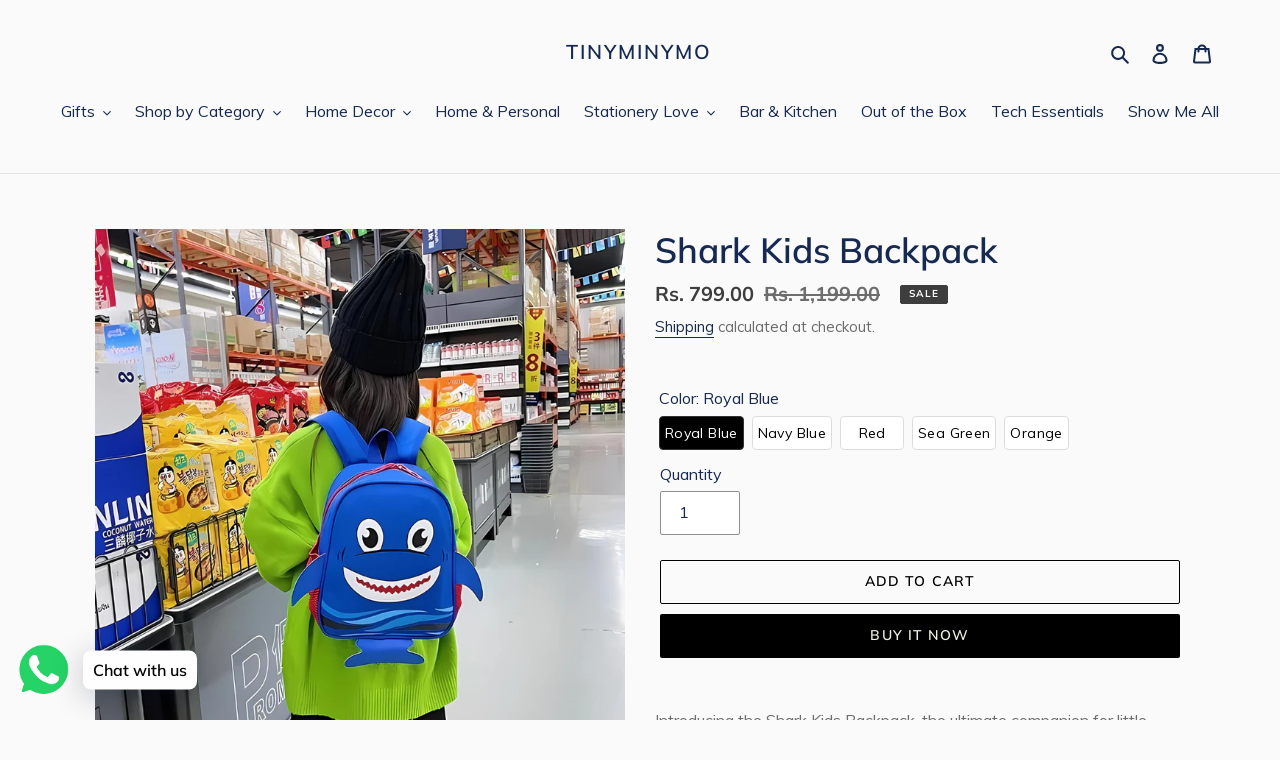

--- FILE ---
content_type: text/html; charset=utf-8
request_url: https://www.tinyminymo.com/products/shark-kids-backpack
body_size: 44705
content:
<!doctype html>
<html class="no-js" lang="en">
<head><!-- **BEGIN** pushdaddy whatsapp chat // Main Include - DO NOT MODIFY -->
    <link rel="manifest" href="/a/products/tiny-miny-mo/manifest.json">
    <!-- **END** pushdaddy whatsapp chat // Main Include - DO NOT MODIFY -->


<!--Content in content_for_header -->
<!--LayoutHub-Embed--><link rel="stylesheet" type="text/css" href="data:text/css;base64," media="all">
<!--LH--><!--/LayoutHub-Embed--><meta name="description" content="Buy this Shark Kids Backpack online from Tinyminymo, a cute online gift store. Available in 5 different colors. ✓ Hassle-Free Delivery ✓ Unique Gifts"> 
    
 
  
  



 
  <title>Buy Shark Kids Backpack Online in India</title>


            
  <meta charset="utf-8">
  <meta http-equiv="X-UA-Compatible" content="IE=edge,chrome=1">
  <meta name="viewport" content="width=device-width,initial-scale=1">
  <meta name="theme-color" content="#000000" >
    	<link rel="canonical" href="https://www.tinyminymo.com/products/shark-kids-backpack" /> <link rel="shortcut icon" href="//www.tinyminymo.com/cdn/shop/files/TMM_Logo_32x32.jpg?v=1622902416" type="image/png"><!-- /snippets/social-meta-tags.liquid -->




<meta property="og:site_name" content="TinyMinyMo">
<meta property="og:url" content="https://www.tinyminymo.com/products/shark-kids-backpack">
<meta property="og:title" content="Buy Shark Kids Backpack Online in India">
<meta property="og:type" content="product">
<meta property="og:description" content="Buy this Shark Kids Backpack online from Tinyminymo, a cute online gift store. Available in 5 different colors. ✓ Hassle-Free Delivery ✓ Unique Gifts">

  <meta property="og:price:amount" content="799.00">
  <meta property="og:price:currency" content="INR">

<meta property="og:image" content="http://www.tinyminymo.com/cdn/shop/files/Shark-Kids-Backpack-3_1200x1200.png?v=1741538803"><meta property="og:image" content="http://www.tinyminymo.com/cdn/shop/files/Shark-Kids-Backpack-11_1200x1200.png?v=1741538803"><meta property="og:image" content="http://www.tinyminymo.com/cdn/shop/files/Shark-Kids-Backpack-10_1200x1200.png?v=1741538803">
<meta property="og:image:secure_url" content="https://www.tinyminymo.com/cdn/shop/files/Shark-Kids-Backpack-3_1200x1200.png?v=1741538803"><meta property="og:image:secure_url" content="https://www.tinyminymo.com/cdn/shop/files/Shark-Kids-Backpack-11_1200x1200.png?v=1741538803"><meta property="og:image:secure_url" content="https://www.tinyminymo.com/cdn/shop/files/Shark-Kids-Backpack-10_1200x1200.png?v=1741538803">


<meta name="twitter:card" content="summary_large_image">
<meta name="twitter:title" content="Buy Shark Kids Backpack Online in India">
<meta name="twitter:description" content="Buy this Shark Kids Backpack online from Tinyminymo, a cute online gift store. Available in 5 different colors. ✓ Hassle-Free Delivery ✓ Unique Gifts">


  <link href="//www.tinyminymo.com/cdn/shop/t/28/assets/theme.scss.css?v=33635929245996740771762324715" rel="stylesheet" type="text/css" media="all" />
  <link href="//www.tinyminymo.com/cdn/shop/t/28/assets/custom.scss.css?v=33817971826264029251706027570" rel="stylesheet" type="text/css" media="all" />

  <script>
    var theme = {
      breakpoints: {
        medium: 750,
        large: 990,
        widescreen: 1400
      },
      strings: {
        addToCart: "Add to cart",
        soldOut: "Sold out",
        unavailable: "Unavailable",
        regularPrice: "Regular price",
        salePrice: "Sale price",
        sale: "Sale",
        fromLowestPrice: "from [price]",
        vendor: "Vendor",
        showMore: "Show More",
        showLess: "Show Less",
        searchFor: "Search for",
        addressError: "Error looking up that address",
        addressNoResults: "No results for that address",
        addressQueryLimit: "You have exceeded the Google API usage limit. Consider upgrading to a \u003ca href=\"https:\/\/developers.google.com\/maps\/premium\/usage-limits\"\u003ePremium Plan\u003c\/a\u003e.",
        authError: "There was a problem authenticating your Google Maps account.",
        newWindow: "Opens in a new window.",
        external: "Opens external website.",
        newWindowExternal: "Opens external website in a new window.",
        removeLabel: "Remove [product]",
        update: "Update",
        quantity: "Quantity",
        discountedTotal: "Discounted total",
        regularTotal: "Regular total",
        priceColumn: "See Price column for discount details.",
        quantityMinimumMessage: "Quantity must be 1 or more",
        cartError: "There was an error while updating your cart. Please try again.",
        removedItemMessage: "Removed \u003cspan class=\"cart__removed-product-details\"\u003e([quantity]) [link]\u003c\/span\u003e from your cart.",
        unitPrice: "Unit price",
        unitPriceSeparator: "per",
        oneCartCount: "1 item",
        otherCartCount: "[count] items",
        quantityLabel: "Quantity: [count]",
        products: "Products",
        loading: "Loading",
        number_of_results: "[result_number] of [results_count]",
        number_of_results_found: "[results_count] results found",
        one_result_found: "1 result found"
      },
      moneyFormat: "Rs. {{amount}}",
      moneyFormatWithCurrency: "Rs. {{amount}}",
      settings: {
        predictiveSearchEnabled: true,
        predictiveSearchShowPrice: true,
        predictiveSearchShowVendor: false
      }
    }

    document.documentElement.className = document.documentElement.className.replace('no-js', 'js');
  </script><script src="//www.tinyminymo.com/cdn/shop/t/28/assets/lazysizes.js?v=94224023136283657951665923028" defer="defer"></script>
  <script src="//www.tinyminymo.com/cdn/shop/t/28/assets/vendor.js?v=73555340668197180491665923028" defer="defer"></script>
  <script src="//www.tinyminymo.com/cdn/shop/t/28/assets/theme.js?v=165100775957151323181665923028" defer="defer"></script>
  <script>window.performance && window.performance.mark && window.performance.mark('shopify.content_for_header.start');</script><meta name="google-site-verification" content="P89L6HUePRm8DJmlGOircGLxLHQwMW7C4_ubNejE-us">
<meta name="facebook-domain-verification" content="y9l4fek3ny2ucn1sr5s2mbspeuw8ak">
<meta name="facebook-domain-verification" content="4ktokwko0eburhm67d29lu09y2rk47">
<meta id="shopify-digital-wallet" name="shopify-digital-wallet" content="/48254222486/digital_wallets/dialog">
<link rel="alternate" type="application/json+oembed" href="https://www.tinyminymo.com/products/shark-kids-backpack.oembed">
<script async="async" src="/checkouts/internal/preloads.js?locale=en-IN"></script>
<script id="shopify-features" type="application/json">{"accessToken":"9bf95056fec834232e1264b4ef36edb8","betas":["rich-media-storefront-analytics"],"domain":"www.tinyminymo.com","predictiveSearch":true,"shopId":48254222486,"locale":"en"}</script>
<script>var Shopify = Shopify || {};
Shopify.shop = "tiny-miny-mo.myshopify.com";
Shopify.locale = "en";
Shopify.currency = {"active":"INR","rate":"1.0"};
Shopify.country = "IN";
Shopify.theme = {"name":"Copy of TMM V2 _GA4_ GW added_FB","id":131455549590,"schema_name":"Debut","schema_version":"17.1.0","theme_store_id":796,"role":"main"};
Shopify.theme.handle = "null";
Shopify.theme.style = {"id":null,"handle":null};
Shopify.cdnHost = "www.tinyminymo.com/cdn";
Shopify.routes = Shopify.routes || {};
Shopify.routes.root = "/";</script>
<script type="module">!function(o){(o.Shopify=o.Shopify||{}).modules=!0}(window);</script>
<script>!function(o){function n(){var o=[];function n(){o.push(Array.prototype.slice.apply(arguments))}return n.q=o,n}var t=o.Shopify=o.Shopify||{};t.loadFeatures=n(),t.autoloadFeatures=n()}(window);</script>
<script id="shop-js-analytics" type="application/json">{"pageType":"product"}</script>
<script defer="defer" async type="module" src="//www.tinyminymo.com/cdn/shopifycloud/shop-js/modules/v2/client.init-shop-cart-sync_BT-GjEfc.en.esm.js"></script>
<script defer="defer" async type="module" src="//www.tinyminymo.com/cdn/shopifycloud/shop-js/modules/v2/chunk.common_D58fp_Oc.esm.js"></script>
<script defer="defer" async type="module" src="//www.tinyminymo.com/cdn/shopifycloud/shop-js/modules/v2/chunk.modal_xMitdFEc.esm.js"></script>
<script type="module">
  await import("//www.tinyminymo.com/cdn/shopifycloud/shop-js/modules/v2/client.init-shop-cart-sync_BT-GjEfc.en.esm.js");
await import("//www.tinyminymo.com/cdn/shopifycloud/shop-js/modules/v2/chunk.common_D58fp_Oc.esm.js");
await import("//www.tinyminymo.com/cdn/shopifycloud/shop-js/modules/v2/chunk.modal_xMitdFEc.esm.js");

  window.Shopify.SignInWithShop?.initShopCartSync?.({"fedCMEnabled":true,"windoidEnabled":true});

</script>
<script>(function() {
  var isLoaded = false;
  function asyncLoad() {
    if (isLoaded) return;
    isLoaded = true;
    var urls = ["https:\/\/trust.conversionbear.com\/script?app=trust_badge\u0026shop=tiny-miny-mo.myshopify.com","https:\/\/sdks.automizely.com\/conversions\/v1\/conversions.js?app_connection_id=65af7e1459a7466abcaab33525d85c50\u0026mapped_org_id=f9536c51c1ed1adf9bf587f00b0c8009_v1\u0026shop=tiny-miny-mo.myshopify.com","https:\/\/rio.pwztag.com\/rio.js?shop=tiny-miny-mo.myshopify.com","https:\/\/cdn.shopify.com\/s\/files\/1\/0457\/2220\/6365\/files\/pushdaddy_v67_test.js?shop=tiny-miny-mo.myshopify.com","https:\/\/cdn.shopify.com\/s\/files\/1\/0033\/3538\/9233\/files\/pushdaddy_a2.js?shop=tiny-miny-mo.myshopify.com","https:\/\/widgets.automizely.com\/pages\/v1\/pages.js?store_connection_id=7317c069735948208faa2cf8d891d435\u0026mapped_org_id=f9536c51c1ed1adf9bf587f00b0c8009_v1\u0026shop=tiny-miny-mo.myshopify.com","https:\/\/cdn.shopify.com\/s\/files\/1\/0033\/3538\/9233\/files\/pushdaddy_a7.js?shop=tiny-miny-mo.myshopify.com","https:\/\/cdn.shopify.com\/s\/files\/1\/0033\/3538\/9233\/files\/pushdaddy_a7_livechat1_new2.js?v=1707659950\u0026shop=tiny-miny-mo.myshopify.com","https:\/\/cdn.nfcube.com\/instafeed-a9fcb4000369fabea3b6c58d9ac8e400.js?shop=tiny-miny-mo.myshopify.com"];
    for (var i = 0; i < urls.length; i++) {
      var s = document.createElement('script');
      s.type = 'text/javascript';
      s.async = true;
      s.src = urls[i];
      var x = document.getElementsByTagName('script')[0];
      x.parentNode.insertBefore(s, x);
    }
  };
  if(window.attachEvent) {
    window.attachEvent('onload', asyncLoad);
  } else {
    window.addEventListener('load', asyncLoad, false);
  }
})();</script>
<script id="__st">var __st={"a":48254222486,"offset":19800,"reqid":"220ed738-0600-4985-be19-b6d34999cb73-1769286004","pageurl":"www.tinyminymo.com\/products\/shark-kids-backpack","u":"640ec1558f9d","p":"product","rtyp":"product","rid":8116741013654};</script>
<script>window.ShopifyPaypalV4VisibilityTracking = true;</script>
<script id="captcha-bootstrap">!function(){'use strict';const t='contact',e='account',n='new_comment',o=[[t,t],['blogs',n],['comments',n],[t,'customer']],c=[[e,'customer_login'],[e,'guest_login'],[e,'recover_customer_password'],[e,'create_customer']],r=t=>t.map((([t,e])=>`form[action*='/${t}']:not([data-nocaptcha='true']) input[name='form_type'][value='${e}']`)).join(','),a=t=>()=>t?[...document.querySelectorAll(t)].map((t=>t.form)):[];function s(){const t=[...o],e=r(t);return a(e)}const i='password',u='form_key',d=['recaptcha-v3-token','g-recaptcha-response','h-captcha-response',i],f=()=>{try{return window.sessionStorage}catch{return}},m='__shopify_v',_=t=>t.elements[u];function p(t,e,n=!1){try{const o=window.sessionStorage,c=JSON.parse(o.getItem(e)),{data:r}=function(t){const{data:e,action:n}=t;return t[m]||n?{data:e,action:n}:{data:t,action:n}}(c);for(const[e,n]of Object.entries(r))t.elements[e]&&(t.elements[e].value=n);n&&o.removeItem(e)}catch(o){console.error('form repopulation failed',{error:o})}}const l='form_type',E='cptcha';function T(t){t.dataset[E]=!0}const w=window,h=w.document,L='Shopify',v='ce_forms',y='captcha';let A=!1;((t,e)=>{const n=(g='f06e6c50-85a8-45c8-87d0-21a2b65856fe',I='https://cdn.shopify.com/shopifycloud/storefront-forms-hcaptcha/ce_storefront_forms_captcha_hcaptcha.v1.5.2.iife.js',D={infoText:'Protected by hCaptcha',privacyText:'Privacy',termsText:'Terms'},(t,e,n)=>{const o=w[L][v],c=o.bindForm;if(c)return c(t,g,e,D).then(n);var r;o.q.push([[t,g,e,D],n]),r=I,A||(h.body.append(Object.assign(h.createElement('script'),{id:'captcha-provider',async:!0,src:r})),A=!0)});var g,I,D;w[L]=w[L]||{},w[L][v]=w[L][v]||{},w[L][v].q=[],w[L][y]=w[L][y]||{},w[L][y].protect=function(t,e){n(t,void 0,e),T(t)},Object.freeze(w[L][y]),function(t,e,n,w,h,L){const[v,y,A,g]=function(t,e,n){const i=e?o:[],u=t?c:[],d=[...i,...u],f=r(d),m=r(i),_=r(d.filter((([t,e])=>n.includes(e))));return[a(f),a(m),a(_),s()]}(w,h,L),I=t=>{const e=t.target;return e instanceof HTMLFormElement?e:e&&e.form},D=t=>v().includes(t);t.addEventListener('submit',(t=>{const e=I(t);if(!e)return;const n=D(e)&&!e.dataset.hcaptchaBound&&!e.dataset.recaptchaBound,o=_(e),c=g().includes(e)&&(!o||!o.value);(n||c)&&t.preventDefault(),c&&!n&&(function(t){try{if(!f())return;!function(t){const e=f();if(!e)return;const n=_(t);if(!n)return;const o=n.value;o&&e.removeItem(o)}(t);const e=Array.from(Array(32),(()=>Math.random().toString(36)[2])).join('');!function(t,e){_(t)||t.append(Object.assign(document.createElement('input'),{type:'hidden',name:u})),t.elements[u].value=e}(t,e),function(t,e){const n=f();if(!n)return;const o=[...t.querySelectorAll(`input[type='${i}']`)].map((({name:t})=>t)),c=[...d,...o],r={};for(const[a,s]of new FormData(t).entries())c.includes(a)||(r[a]=s);n.setItem(e,JSON.stringify({[m]:1,action:t.action,data:r}))}(t,e)}catch(e){console.error('failed to persist form',e)}}(e),e.submit())}));const S=(t,e)=>{t&&!t.dataset[E]&&(n(t,e.some((e=>e===t))),T(t))};for(const o of['focusin','change'])t.addEventListener(o,(t=>{const e=I(t);D(e)&&S(e,y())}));const B=e.get('form_key'),M=e.get(l),P=B&&M;t.addEventListener('DOMContentLoaded',(()=>{const t=y();if(P)for(const e of t)e.elements[l].value===M&&p(e,B);[...new Set([...A(),...v().filter((t=>'true'===t.dataset.shopifyCaptcha))])].forEach((e=>S(e,t)))}))}(h,new URLSearchParams(w.location.search),n,t,e,['guest_login'])})(!1,!0)}();</script>
<script integrity="sha256-4kQ18oKyAcykRKYeNunJcIwy7WH5gtpwJnB7kiuLZ1E=" data-source-attribution="shopify.loadfeatures" defer="defer" src="//www.tinyminymo.com/cdn/shopifycloud/storefront/assets/storefront/load_feature-a0a9edcb.js" crossorigin="anonymous"></script>
<script data-source-attribution="shopify.dynamic_checkout.dynamic.init">var Shopify=Shopify||{};Shopify.PaymentButton=Shopify.PaymentButton||{isStorefrontPortableWallets:!0,init:function(){window.Shopify.PaymentButton.init=function(){};var t=document.createElement("script");t.src="https://www.tinyminymo.com/cdn/shopifycloud/portable-wallets/latest/portable-wallets.en.js",t.type="module",document.head.appendChild(t)}};
</script>
<script data-source-attribution="shopify.dynamic_checkout.buyer_consent">
  function portableWalletsHideBuyerConsent(e){var t=document.getElementById("shopify-buyer-consent"),n=document.getElementById("shopify-subscription-policy-button");t&&n&&(t.classList.add("hidden"),t.setAttribute("aria-hidden","true"),n.removeEventListener("click",e))}function portableWalletsShowBuyerConsent(e){var t=document.getElementById("shopify-buyer-consent"),n=document.getElementById("shopify-subscription-policy-button");t&&n&&(t.classList.remove("hidden"),t.removeAttribute("aria-hidden"),n.addEventListener("click",e))}window.Shopify?.PaymentButton&&(window.Shopify.PaymentButton.hideBuyerConsent=portableWalletsHideBuyerConsent,window.Shopify.PaymentButton.showBuyerConsent=portableWalletsShowBuyerConsent);
</script>
<script>
  function portableWalletsCleanup(e){e&&e.src&&console.error("Failed to load portable wallets script "+e.src);var t=document.querySelectorAll("shopify-accelerated-checkout .shopify-payment-button__skeleton, shopify-accelerated-checkout-cart .wallet-cart-button__skeleton"),e=document.getElementById("shopify-buyer-consent");for(let e=0;e<t.length;e++)t[e].remove();e&&e.remove()}function portableWalletsNotLoadedAsModule(e){e instanceof ErrorEvent&&"string"==typeof e.message&&e.message.includes("import.meta")&&"string"==typeof e.filename&&e.filename.includes("portable-wallets")&&(window.removeEventListener("error",portableWalletsNotLoadedAsModule),window.Shopify.PaymentButton.failedToLoad=e,"loading"===document.readyState?document.addEventListener("DOMContentLoaded",window.Shopify.PaymentButton.init):window.Shopify.PaymentButton.init())}window.addEventListener("error",portableWalletsNotLoadedAsModule);
</script>

<script type="module" src="https://www.tinyminymo.com/cdn/shopifycloud/portable-wallets/latest/portable-wallets.en.js" onError="portableWalletsCleanup(this)" crossorigin="anonymous"></script>
<script nomodule>
  document.addEventListener("DOMContentLoaded", portableWalletsCleanup);
</script>

<link id="shopify-accelerated-checkout-styles" rel="stylesheet" media="screen" href="https://www.tinyminymo.com/cdn/shopifycloud/portable-wallets/latest/accelerated-checkout-backwards-compat.css" crossorigin="anonymous">
<style id="shopify-accelerated-checkout-cart">
        #shopify-buyer-consent {
  margin-top: 1em;
  display: inline-block;
  width: 100%;
}

#shopify-buyer-consent.hidden {
  display: none;
}

#shopify-subscription-policy-button {
  background: none;
  border: none;
  padding: 0;
  text-decoration: underline;
  font-size: inherit;
  cursor: pointer;
}

#shopify-subscription-policy-button::before {
  box-shadow: none;
}

      </style>

<script>window.performance && window.performance.mark && window.performance.mark('shopify.content_for_header.end');</script><!-- Google Webmaster Tools Site Verification -->
<meta name="google-site-verification" content="P89L6HUePRm8DJmlGOircGLxLHQwMW7C4_ubNejE-us" />
 
<!-- "snippets/pagefly-header.liquid" was not rendered, the associated app was uninstalled -->
   
<!-- Start of Judge.me Core -->
<link rel="dns-prefetch" href="https://cdn.judge.me/">
<script data-cfasync='false' class='jdgm-settings-script'>window.jdgmSettings={"pagination":5,"disable_web_reviews":false,"badge_no_review_text":"No reviews","badge_n_reviews_text":"{{ n }} review/reviews","hide_badge_preview_if_no_reviews":true,"badge_hide_text":false,"enforce_center_preview_badge":false,"widget_title":"Customer Reviews","widget_open_form_text":"Write a review","widget_close_form_text":"Cancel review","widget_refresh_page_text":"Refresh page","widget_summary_text":"Based on {{ number_of_reviews }} review/reviews","widget_no_review_text":"Be the first to write a review","widget_name_field_text":"Display name","widget_verified_name_field_text":"Verified Name (public)","widget_name_placeholder_text":"Display name","widget_required_field_error_text":"This field is required.","widget_email_field_text":"Email address","widget_verified_email_field_text":"Verified Email (private, can not be edited)","widget_email_placeholder_text":"Your email address","widget_email_field_error_text":"Please enter a valid email address.","widget_rating_field_text":"Rating","widget_review_title_field_text":"Review Title","widget_review_title_placeholder_text":"Give your review a title","widget_review_body_field_text":"Review content","widget_review_body_placeholder_text":"Start writing here...","widget_pictures_field_text":"Picture/Video (optional)","widget_submit_review_text":"Submit Review","widget_submit_verified_review_text":"Submit Verified Review","widget_submit_success_msg_with_auto_publish":"Thank you! Please refresh the page in a few moments to see your review. You can remove or edit your review by logging into \u003ca href='https://judge.me/login' target='_blank' rel='nofollow noopener'\u003eJudge.me\u003c/a\u003e","widget_submit_success_msg_no_auto_publish":"Thank you! Your review will be published as soon as it is approved by the shop admin. You can remove or edit your review by logging into \u003ca href='https://judge.me/login' target='_blank' rel='nofollow noopener'\u003eJudge.me\u003c/a\u003e","widget_show_default_reviews_out_of_total_text":"Showing {{ n_reviews_shown }} out of {{ n_reviews }} reviews.","widget_show_all_link_text":"Show all","widget_show_less_link_text":"Show less","widget_author_said_text":"{{ reviewer_name }} said:","widget_days_text":"{{ n }} days ago","widget_weeks_text":"{{ n }} week/weeks ago","widget_months_text":"{{ n }} month/months ago","widget_years_text":"{{ n }} year/years ago","widget_yesterday_text":"Yesterday","widget_today_text":"Today","widget_replied_text":"\u003e\u003e {{ shop_name }} replied:","widget_read_more_text":"Read more","widget_reviewer_name_as_initial":"","widget_rating_filter_color":"#fbcd0a","widget_rating_filter_see_all_text":"See all reviews","widget_sorting_most_recent_text":"Most Recent","widget_sorting_highest_rating_text":"Highest Rating","widget_sorting_lowest_rating_text":"Lowest Rating","widget_sorting_with_pictures_text":"Only Pictures","widget_sorting_most_helpful_text":"Most Helpful","widget_open_question_form_text":"Ask a question","widget_reviews_subtab_text":"Reviews","widget_questions_subtab_text":"Questions","widget_question_label_text":"Question","widget_answer_label_text":"Answer","widget_question_placeholder_text":"Write your question here","widget_submit_question_text":"Submit Question","widget_question_submit_success_text":"Thank you for your question! We will notify you once it gets answered.","verified_badge_text":"Verified","verified_badge_bg_color":"","verified_badge_text_color":"","verified_badge_placement":"left-of-reviewer-name","widget_review_max_height":"","widget_hide_border":false,"widget_social_share":false,"widget_thumb":false,"widget_review_location_show":false,"widget_location_format":"","all_reviews_include_out_of_store_products":true,"all_reviews_out_of_store_text":"(out of store)","all_reviews_pagination":100,"all_reviews_product_name_prefix_text":"about","enable_review_pictures":true,"enable_question_anwser":false,"widget_theme":"default","review_date_format":"mm/dd/yyyy","default_sort_method":"most-recent","widget_product_reviews_subtab_text":"Product Reviews","widget_shop_reviews_subtab_text":"Shop Reviews","widget_other_products_reviews_text":"Reviews for other products","widget_store_reviews_subtab_text":"Store reviews","widget_no_store_reviews_text":"This store hasn't received any reviews yet","widget_web_restriction_product_reviews_text":"This product hasn't received any reviews yet","widget_no_items_text":"No items found","widget_show_more_text":"Show more","widget_write_a_store_review_text":"Write a Store Review","widget_other_languages_heading":"Reviews in Other Languages","widget_translate_review_text":"Translate review to {{ language }}","widget_translating_review_text":"Translating...","widget_show_original_translation_text":"Show original ({{ language }})","widget_translate_review_failed_text":"Review couldn't be translated.","widget_translate_review_retry_text":"Retry","widget_translate_review_try_again_later_text":"Try again later","show_product_url_for_grouped_product":false,"widget_sorting_pictures_first_text":"Pictures First","show_pictures_on_all_rev_page_mobile":false,"show_pictures_on_all_rev_page_desktop":false,"floating_tab_hide_mobile_install_preference":false,"floating_tab_button_name":"★ Reviews","floating_tab_title":"Let customers speak for us","floating_tab_button_color":"","floating_tab_button_background_color":"","floating_tab_url":"","floating_tab_url_enabled":false,"floating_tab_tab_style":"text","all_reviews_text_badge_text":"Customers rate us {{ shop.metafields.judgeme.all_reviews_rating | round: 1 }}/5 based on {{ shop.metafields.judgeme.all_reviews_count }} reviews.","all_reviews_text_badge_text_branded_style":"{{ shop.metafields.judgeme.all_reviews_rating | round: 1 }} out of 5 stars based on {{ shop.metafields.judgeme.all_reviews_count }} reviews","is_all_reviews_text_badge_a_link":false,"show_stars_for_all_reviews_text_badge":false,"all_reviews_text_badge_url":"","all_reviews_text_style":"text","all_reviews_text_color_style":"judgeme_brand_color","all_reviews_text_color":"#108474","all_reviews_text_show_jm_brand":true,"featured_carousel_show_header":true,"featured_carousel_title":"Let customers speak for us","testimonials_carousel_title":"Customers are saying","videos_carousel_title":"Real customer stories","cards_carousel_title":"Customers are saying","featured_carousel_count_text":"from {{ n }} reviews","featured_carousel_add_link_to_all_reviews_page":false,"featured_carousel_url":"","featured_carousel_show_images":true,"featured_carousel_autoslide_interval":5,"featured_carousel_arrows_on_the_sides":false,"featured_carousel_height":250,"featured_carousel_width":80,"featured_carousel_image_size":0,"featured_carousel_image_height":250,"featured_carousel_arrow_color":"#eeeeee","verified_count_badge_style":"vintage","verified_count_badge_orientation":"horizontal","verified_count_badge_color_style":"judgeme_brand_color","verified_count_badge_color":"#108474","is_verified_count_badge_a_link":false,"verified_count_badge_url":"","verified_count_badge_show_jm_brand":true,"widget_rating_preset_default":5,"widget_first_sub_tab":"product-reviews","widget_show_histogram":true,"widget_histogram_use_custom_color":false,"widget_pagination_use_custom_color":false,"widget_star_use_custom_color":false,"widget_verified_badge_use_custom_color":false,"widget_write_review_use_custom_color":false,"picture_reminder_submit_button":"Upload Pictures","enable_review_videos":false,"mute_video_by_default":false,"widget_sorting_videos_first_text":"Videos First","widget_review_pending_text":"Pending","featured_carousel_items_for_large_screen":3,"social_share_options_order":"Facebook,Twitter","remove_microdata_snippet":true,"disable_json_ld":false,"enable_json_ld_products":false,"preview_badge_show_question_text":false,"preview_badge_no_question_text":"No questions","preview_badge_n_question_text":"{{ number_of_questions }} question/questions","qa_badge_show_icon":false,"qa_badge_position":"same-row","remove_judgeme_branding":false,"widget_add_search_bar":false,"widget_search_bar_placeholder":"Search","widget_sorting_verified_only_text":"Verified only","featured_carousel_theme":"default","featured_carousel_show_rating":true,"featured_carousel_show_title":true,"featured_carousel_show_body":true,"featured_carousel_show_date":false,"featured_carousel_show_reviewer":true,"featured_carousel_show_product":false,"featured_carousel_header_background_color":"#108474","featured_carousel_header_text_color":"#ffffff","featured_carousel_name_product_separator":"reviewed","featured_carousel_full_star_background":"#108474","featured_carousel_empty_star_background":"#dadada","featured_carousel_vertical_theme_background":"#f9fafb","featured_carousel_verified_badge_enable":false,"featured_carousel_verified_badge_color":"#108474","featured_carousel_border_style":"round","featured_carousel_review_line_length_limit":3,"featured_carousel_more_reviews_button_text":"Read more reviews","featured_carousel_view_product_button_text":"View product","all_reviews_page_load_reviews_on":"scroll","all_reviews_page_load_more_text":"Load More Reviews","disable_fb_tab_reviews":false,"enable_ajax_cdn_cache":false,"widget_public_name_text":"displayed publicly like","default_reviewer_name":"John Smith","default_reviewer_name_has_non_latin":true,"widget_reviewer_anonymous":"Anonymous","medals_widget_title":"Judge.me Review Medals","medals_widget_background_color":"#f9fafb","medals_widget_position":"footer_all_pages","medals_widget_border_color":"#f9fafb","medals_widget_verified_text_position":"left","medals_widget_use_monochromatic_version":false,"medals_widget_elements_color":"#108474","show_reviewer_avatar":true,"widget_invalid_yt_video_url_error_text":"Not a YouTube video URL","widget_max_length_field_error_text":"Please enter no more than {0} characters.","widget_show_country_flag":false,"widget_show_collected_via_shop_app":true,"widget_verified_by_shop_badge_style":"light","widget_verified_by_shop_text":"Verified by Shop","widget_show_photo_gallery":false,"widget_load_with_code_splitting":true,"widget_ugc_install_preference":false,"widget_ugc_title":"Made by us, Shared by you","widget_ugc_subtitle":"Tag us to see your picture featured in our page","widget_ugc_arrows_color":"#ffffff","widget_ugc_primary_button_text":"Buy Now","widget_ugc_primary_button_background_color":"#108474","widget_ugc_primary_button_text_color":"#ffffff","widget_ugc_primary_button_border_width":"0","widget_ugc_primary_button_border_style":"none","widget_ugc_primary_button_border_color":"#108474","widget_ugc_primary_button_border_radius":"25","widget_ugc_secondary_button_text":"Load More","widget_ugc_secondary_button_background_color":"#ffffff","widget_ugc_secondary_button_text_color":"#108474","widget_ugc_secondary_button_border_width":"2","widget_ugc_secondary_button_border_style":"solid","widget_ugc_secondary_button_border_color":"#108474","widget_ugc_secondary_button_border_radius":"25","widget_ugc_reviews_button_text":"View Reviews","widget_ugc_reviews_button_background_color":"#ffffff","widget_ugc_reviews_button_text_color":"#108474","widget_ugc_reviews_button_border_width":"2","widget_ugc_reviews_button_border_style":"solid","widget_ugc_reviews_button_border_color":"#108474","widget_ugc_reviews_button_border_radius":"25","widget_ugc_reviews_button_link_to":"judgeme-reviews-page","widget_ugc_show_post_date":true,"widget_ugc_max_width":"800","widget_rating_metafield_value_type":true,"widget_primary_color":"#108474","widget_enable_secondary_color":false,"widget_secondary_color":"#edf5f5","widget_summary_average_rating_text":"{{ average_rating }} out of 5","widget_media_grid_title":"Customer photos \u0026 videos","widget_media_grid_see_more_text":"See more","widget_round_style":false,"widget_show_product_medals":true,"widget_verified_by_judgeme_text":"Verified by Judge.me","widget_show_store_medals":true,"widget_verified_by_judgeme_text_in_store_medals":"Verified by Judge.me","widget_media_field_exceed_quantity_message":"Sorry, we can only accept {{ max_media }} for one review.","widget_media_field_exceed_limit_message":"{{ file_name }} is too large, please select a {{ media_type }} less than {{ size_limit }}MB.","widget_review_submitted_text":"Review Submitted!","widget_question_submitted_text":"Question Submitted!","widget_close_form_text_question":"Cancel","widget_write_your_answer_here_text":"Write your answer here","widget_enabled_branded_link":true,"widget_show_collected_by_judgeme":true,"widget_reviewer_name_color":"","widget_write_review_text_color":"","widget_write_review_bg_color":"","widget_collected_by_judgeme_text":"collected by Judge.me","widget_pagination_type":"standard","widget_load_more_text":"Load More","widget_load_more_color":"#108474","widget_full_review_text":"Full Review","widget_read_more_reviews_text":"Read More Reviews","widget_read_questions_text":"Read Questions","widget_questions_and_answers_text":"Questions \u0026 Answers","widget_verified_by_text":"Verified by","widget_verified_text":"Verified","widget_number_of_reviews_text":"{{ number_of_reviews }} reviews","widget_back_button_text":"Back","widget_next_button_text":"Next","widget_custom_forms_filter_button":"Filters","custom_forms_style":"vertical","widget_show_review_information":false,"how_reviews_are_collected":"How reviews are collected?","widget_show_review_keywords":false,"widget_gdpr_statement":"How we use your data: We'll only contact you about the review you left, and only if necessary. By submitting your review, you agree to Judge.me's \u003ca href='https://judge.me/terms' target='_blank' rel='nofollow noopener'\u003eterms\u003c/a\u003e, \u003ca href='https://judge.me/privacy' target='_blank' rel='nofollow noopener'\u003eprivacy\u003c/a\u003e and \u003ca href='https://judge.me/content-policy' target='_blank' rel='nofollow noopener'\u003econtent\u003c/a\u003e policies.","widget_multilingual_sorting_enabled":false,"widget_translate_review_content_enabled":false,"widget_translate_review_content_method":"manual","popup_widget_review_selection":"automatically_with_pictures","popup_widget_round_border_style":true,"popup_widget_show_title":true,"popup_widget_show_body":true,"popup_widget_show_reviewer":false,"popup_widget_show_product":true,"popup_widget_show_pictures":true,"popup_widget_use_review_picture":true,"popup_widget_show_on_home_page":true,"popup_widget_show_on_product_page":true,"popup_widget_show_on_collection_page":true,"popup_widget_show_on_cart_page":true,"popup_widget_position":"bottom_left","popup_widget_first_review_delay":5,"popup_widget_duration":5,"popup_widget_interval":5,"popup_widget_review_count":5,"popup_widget_hide_on_mobile":true,"review_snippet_widget_round_border_style":true,"review_snippet_widget_card_color":"#FFFFFF","review_snippet_widget_slider_arrows_background_color":"#FFFFFF","review_snippet_widget_slider_arrows_color":"#000000","review_snippet_widget_star_color":"#108474","show_product_variant":false,"all_reviews_product_variant_label_text":"Variant: ","widget_show_verified_branding":false,"widget_ai_summary_title":"Customers say","widget_ai_summary_disclaimer":"AI-powered review summary based on recent customer reviews","widget_show_ai_summary":false,"widget_show_ai_summary_bg":false,"widget_show_review_title_input":true,"redirect_reviewers_invited_via_email":"review_widget","request_store_review_after_product_review":false,"request_review_other_products_in_order":false,"review_form_color_scheme":"default","review_form_corner_style":"square","review_form_star_color":{},"review_form_text_color":"#333333","review_form_background_color":"#ffffff","review_form_field_background_color":"#fafafa","review_form_button_color":{},"review_form_button_text_color":"#ffffff","review_form_modal_overlay_color":"#000000","review_content_screen_title_text":"How would you rate this product?","review_content_introduction_text":"We would love it if you would share a bit about your experience.","store_review_form_title_text":"How would you rate this store?","store_review_form_introduction_text":"We would love it if you would share a bit about your experience.","show_review_guidance_text":true,"one_star_review_guidance_text":"Poor","five_star_review_guidance_text":"Great","customer_information_screen_title_text":"About you","customer_information_introduction_text":"Please tell us more about you.","custom_questions_screen_title_text":"Your experience in more detail","custom_questions_introduction_text":"Here are a few questions to help us understand more about your experience.","review_submitted_screen_title_text":"Thanks for your review!","review_submitted_screen_thank_you_text":"We are processing it and it will appear on the store soon.","review_submitted_screen_email_verification_text":"Please confirm your email by clicking the link we just sent you. This helps us keep reviews authentic.","review_submitted_request_store_review_text":"Would you like to share your experience of shopping with us?","review_submitted_review_other_products_text":"Would you like to review these products?","store_review_screen_title_text":"Would you like to share your experience of shopping with us?","store_review_introduction_text":"We value your feedback and use it to improve. Please share any thoughts or suggestions you have.","reviewer_media_screen_title_picture_text":"Share a picture","reviewer_media_introduction_picture_text":"Upload a photo to support your review.","reviewer_media_screen_title_video_text":"Share a video","reviewer_media_introduction_video_text":"Upload a video to support your review.","reviewer_media_screen_title_picture_or_video_text":"Share a picture or video","reviewer_media_introduction_picture_or_video_text":"Upload a photo or video to support your review.","reviewer_media_youtube_url_text":"Paste your Youtube URL here","advanced_settings_next_step_button_text":"Next","advanced_settings_close_review_button_text":"Close","modal_write_review_flow":false,"write_review_flow_required_text":"Required","write_review_flow_privacy_message_text":"We respect your privacy.","write_review_flow_anonymous_text":"Post review as anonymous","write_review_flow_visibility_text":"This won't be visible to other customers.","write_review_flow_multiple_selection_help_text":"Select as many as you like","write_review_flow_single_selection_help_text":"Select one option","write_review_flow_required_field_error_text":"This field is required","write_review_flow_invalid_email_error_text":"Please enter a valid email address","write_review_flow_max_length_error_text":"Max. {{ max_length }} characters.","write_review_flow_media_upload_text":"\u003cb\u003eClick to upload\u003c/b\u003e or drag and drop","write_review_flow_gdpr_statement":"We'll only contact you about your review if necessary. By submitting your review, you agree to our \u003ca href='https://judge.me/terms' target='_blank' rel='nofollow noopener'\u003eterms and conditions\u003c/a\u003e and \u003ca href='https://judge.me/privacy' target='_blank' rel='nofollow noopener'\u003eprivacy policy\u003c/a\u003e.","rating_only_reviews_enabled":false,"show_negative_reviews_help_screen":false,"new_review_flow_help_screen_rating_threshold":3,"negative_review_resolution_screen_title_text":"Tell us more","negative_review_resolution_text":"Your experience matters to us. If there were issues with your purchase, we're here to help. Feel free to reach out to us, we'd love the opportunity to make things right.","negative_review_resolution_button_text":"Contact us","negative_review_resolution_proceed_with_review_text":"Leave a review","negative_review_resolution_subject":"Issue with purchase from {{ shop_name }}.{{ order_name }}","preview_badge_collection_page_install_status":false,"widget_review_custom_css":"","preview_badge_custom_css":"","preview_badge_stars_count":"5-stars","featured_carousel_custom_css":"","floating_tab_custom_css":"","all_reviews_widget_custom_css":"","medals_widget_custom_css":"","verified_badge_custom_css":"","all_reviews_text_custom_css":"","transparency_badges_collected_via_store_invite":false,"transparency_badges_from_another_provider":false,"transparency_badges_collected_from_store_visitor":false,"transparency_badges_collected_by_verified_review_provider":false,"transparency_badges_earned_reward":false,"transparency_badges_collected_via_store_invite_text":"Review collected via store invitation","transparency_badges_from_another_provider_text":"Review collected from another provider","transparency_badges_collected_from_store_visitor_text":"Review collected from a store visitor","transparency_badges_written_in_google_text":"Review written in Google","transparency_badges_written_in_etsy_text":"Review written in Etsy","transparency_badges_written_in_shop_app_text":"Review written in Shop App","transparency_badges_earned_reward_text":"Review earned a reward for future purchase","product_review_widget_per_page":10,"widget_store_review_label_text":"Review about the store","checkout_comment_extension_title_on_product_page":"Customer Comments","checkout_comment_extension_num_latest_comment_show":5,"checkout_comment_extension_format":"name_and_timestamp","checkout_comment_customer_name":"last_initial","checkout_comment_comment_notification":true,"preview_badge_collection_page_install_preference":true,"preview_badge_home_page_install_preference":false,"preview_badge_product_page_install_preference":true,"review_widget_install_preference":"","review_carousel_install_preference":false,"floating_reviews_tab_install_preference":"none","verified_reviews_count_badge_install_preference":false,"all_reviews_text_install_preference":false,"review_widget_best_location":true,"judgeme_medals_install_preference":true,"review_widget_revamp_enabled":false,"review_widget_qna_enabled":false,"review_widget_header_theme":"minimal","review_widget_widget_title_enabled":true,"review_widget_header_text_size":"medium","review_widget_header_text_weight":"regular","review_widget_average_rating_style":"compact","review_widget_bar_chart_enabled":true,"review_widget_bar_chart_type":"numbers","review_widget_bar_chart_style":"standard","review_widget_expanded_media_gallery_enabled":false,"review_widget_reviews_section_theme":"standard","review_widget_image_style":"thumbnails","review_widget_review_image_ratio":"square","review_widget_stars_size":"medium","review_widget_verified_badge":"standard_text","review_widget_review_title_text_size":"medium","review_widget_review_text_size":"medium","review_widget_review_text_length":"medium","review_widget_number_of_columns_desktop":3,"review_widget_carousel_transition_speed":5,"review_widget_custom_questions_answers_display":"always","review_widget_button_text_color":"#FFFFFF","review_widget_text_color":"#000000","review_widget_lighter_text_color":"#7B7B7B","review_widget_corner_styling":"soft","review_widget_review_word_singular":"review","review_widget_review_word_plural":"reviews","review_widget_voting_label":"Helpful?","review_widget_shop_reply_label":"Reply from {{ shop_name }}:","review_widget_filters_title":"Filters","qna_widget_question_word_singular":"Question","qna_widget_question_word_plural":"Questions","qna_widget_answer_reply_label":"Answer from {{ answerer_name }}:","qna_content_screen_title_text":"Ask a question about this product","qna_widget_question_required_field_error_text":"Please enter your question.","qna_widget_flow_gdpr_statement":"We'll only contact you about your question if necessary. By submitting your question, you agree to our \u003ca href='https://judge.me/terms' target='_blank' rel='nofollow noopener'\u003eterms and conditions\u003c/a\u003e and \u003ca href='https://judge.me/privacy' target='_blank' rel='nofollow noopener'\u003eprivacy policy\u003c/a\u003e.","qna_widget_question_submitted_text":"Thanks for your question!","qna_widget_close_form_text_question":"Close","qna_widget_question_submit_success_text":"We’ll notify you by email when your question is answered.","all_reviews_widget_v2025_enabled":false,"all_reviews_widget_v2025_header_theme":"default","all_reviews_widget_v2025_widget_title_enabled":true,"all_reviews_widget_v2025_header_text_size":"medium","all_reviews_widget_v2025_header_text_weight":"regular","all_reviews_widget_v2025_average_rating_style":"compact","all_reviews_widget_v2025_bar_chart_enabled":true,"all_reviews_widget_v2025_bar_chart_type":"numbers","all_reviews_widget_v2025_bar_chart_style":"standard","all_reviews_widget_v2025_expanded_media_gallery_enabled":false,"all_reviews_widget_v2025_show_store_medals":true,"all_reviews_widget_v2025_show_photo_gallery":true,"all_reviews_widget_v2025_show_review_keywords":false,"all_reviews_widget_v2025_show_ai_summary":false,"all_reviews_widget_v2025_show_ai_summary_bg":false,"all_reviews_widget_v2025_add_search_bar":false,"all_reviews_widget_v2025_default_sort_method":"most-recent","all_reviews_widget_v2025_reviews_per_page":10,"all_reviews_widget_v2025_reviews_section_theme":"default","all_reviews_widget_v2025_image_style":"thumbnails","all_reviews_widget_v2025_review_image_ratio":"square","all_reviews_widget_v2025_stars_size":"medium","all_reviews_widget_v2025_verified_badge":"bold_badge","all_reviews_widget_v2025_review_title_text_size":"medium","all_reviews_widget_v2025_review_text_size":"medium","all_reviews_widget_v2025_review_text_length":"medium","all_reviews_widget_v2025_number_of_columns_desktop":3,"all_reviews_widget_v2025_carousel_transition_speed":5,"all_reviews_widget_v2025_custom_questions_answers_display":"always","all_reviews_widget_v2025_show_product_variant":false,"all_reviews_widget_v2025_show_reviewer_avatar":true,"all_reviews_widget_v2025_reviewer_name_as_initial":"","all_reviews_widget_v2025_review_location_show":false,"all_reviews_widget_v2025_location_format":"","all_reviews_widget_v2025_show_country_flag":false,"all_reviews_widget_v2025_verified_by_shop_badge_style":"light","all_reviews_widget_v2025_social_share":false,"all_reviews_widget_v2025_social_share_options_order":"Facebook,Twitter,LinkedIn,Pinterest","all_reviews_widget_v2025_pagination_type":"standard","all_reviews_widget_v2025_button_text_color":"#FFFFFF","all_reviews_widget_v2025_text_color":"#000000","all_reviews_widget_v2025_lighter_text_color":"#7B7B7B","all_reviews_widget_v2025_corner_styling":"soft","all_reviews_widget_v2025_title":"Customer reviews","all_reviews_widget_v2025_ai_summary_title":"Customers say about this store","all_reviews_widget_v2025_no_review_text":"Be the first to write a review","platform":"shopify","branding_url":"https://app.judge.me/reviews/stores/www.tinyminymo.com","branding_text":"Powered by Judge.me","locale":"en","reply_name":"TinyMinyMo","widget_version":"3.0","footer":true,"autopublish":true,"review_dates":true,"enable_custom_form":false,"shop_use_review_site":true,"shop_locale":"en","enable_multi_locales_translations":true,"show_review_title_input":true,"review_verification_email_status":"always","can_be_branded":true,"reply_name_text":"TinyMinyMo"};</script> <style class='jdgm-settings-style'>.jdgm-xx{left:0}:root{--jdgm-primary-color: #108474;--jdgm-secondary-color: rgba(16,132,116,0.1);--jdgm-star-color: #108474;--jdgm-write-review-text-color: white;--jdgm-write-review-bg-color: #108474;--jdgm-paginate-color: #108474;--jdgm-border-radius: 0;--jdgm-reviewer-name-color: #108474}.jdgm-histogram__bar-content{background-color:#108474}.jdgm-rev[data-verified-buyer=true] .jdgm-rev__icon.jdgm-rev__icon:after,.jdgm-rev__buyer-badge.jdgm-rev__buyer-badge{color:white;background-color:#108474}.jdgm-review-widget--small .jdgm-gallery.jdgm-gallery .jdgm-gallery__thumbnail-link:nth-child(8) .jdgm-gallery__thumbnail-wrapper.jdgm-gallery__thumbnail-wrapper:before{content:"See more"}@media only screen and (min-width: 768px){.jdgm-gallery.jdgm-gallery .jdgm-gallery__thumbnail-link:nth-child(8) .jdgm-gallery__thumbnail-wrapper.jdgm-gallery__thumbnail-wrapper:before{content:"See more"}}.jdgm-prev-badge[data-average-rating='0.00']{display:none !important}.jdgm-author-all-initials{display:none !important}.jdgm-author-last-initial{display:none !important}.jdgm-rev-widg__title{visibility:hidden}.jdgm-rev-widg__summary-text{visibility:hidden}.jdgm-prev-badge__text{visibility:hidden}.jdgm-rev__prod-link-prefix:before{content:'about'}.jdgm-rev__variant-label:before{content:'Variant: '}.jdgm-rev__out-of-store-text:before{content:'(out of store)'}@media only screen and (min-width: 768px){.jdgm-rev__pics .jdgm-rev_all-rev-page-picture-separator,.jdgm-rev__pics .jdgm-rev__product-picture{display:none}}@media only screen and (max-width: 768px){.jdgm-rev__pics .jdgm-rev_all-rev-page-picture-separator,.jdgm-rev__pics .jdgm-rev__product-picture{display:none}}.jdgm-preview-badge[data-template="index"]{display:none !important}.jdgm-verified-count-badget[data-from-snippet="true"]{display:none !important}.jdgm-carousel-wrapper[data-from-snippet="true"]{display:none !important}.jdgm-all-reviews-text[data-from-snippet="true"]{display:none !important}.jdgm-ugc-media-wrapper[data-from-snippet="true"]{display:none !important}.jdgm-rev__transparency-badge[data-badge-type="review_collected_via_store_invitation"]{display:none !important}.jdgm-rev__transparency-badge[data-badge-type="review_collected_from_another_provider"]{display:none !important}.jdgm-rev__transparency-badge[data-badge-type="review_collected_from_store_visitor"]{display:none !important}.jdgm-rev__transparency-badge[data-badge-type="review_written_in_etsy"]{display:none !important}.jdgm-rev__transparency-badge[data-badge-type="review_written_in_google_business"]{display:none !important}.jdgm-rev__transparency-badge[data-badge-type="review_written_in_shop_app"]{display:none !important}.jdgm-rev__transparency-badge[data-badge-type="review_earned_for_future_purchase"]{display:none !important}.jdgm-review-snippet-widget .jdgm-rev-snippet-widget__cards-container .jdgm-rev-snippet-card{border-radius:8px;background:#fff}.jdgm-review-snippet-widget .jdgm-rev-snippet-widget__cards-container .jdgm-rev-snippet-card__rev-rating .jdgm-star{color:#108474}.jdgm-review-snippet-widget .jdgm-rev-snippet-widget__prev-btn,.jdgm-review-snippet-widget .jdgm-rev-snippet-widget__next-btn{border-radius:50%;background:#fff}.jdgm-review-snippet-widget .jdgm-rev-snippet-widget__prev-btn>svg,.jdgm-review-snippet-widget .jdgm-rev-snippet-widget__next-btn>svg{fill:#000}.jdgm-full-rev-modal.rev-snippet-widget .jm-mfp-container .jm-mfp-content,.jdgm-full-rev-modal.rev-snippet-widget .jm-mfp-container .jdgm-full-rev__icon,.jdgm-full-rev-modal.rev-snippet-widget .jm-mfp-container .jdgm-full-rev__pic-img,.jdgm-full-rev-modal.rev-snippet-widget .jm-mfp-container .jdgm-full-rev__reply{border-radius:8px}.jdgm-full-rev-modal.rev-snippet-widget .jm-mfp-container .jdgm-full-rev[data-verified-buyer="true"] .jdgm-full-rev__icon::after{border-radius:8px}.jdgm-full-rev-modal.rev-snippet-widget .jm-mfp-container .jdgm-full-rev .jdgm-rev__buyer-badge{border-radius:calc( 8px / 2 )}.jdgm-full-rev-modal.rev-snippet-widget .jm-mfp-container .jdgm-full-rev .jdgm-full-rev__replier::before{content:'TinyMinyMo'}.jdgm-full-rev-modal.rev-snippet-widget .jm-mfp-container .jdgm-full-rev .jdgm-full-rev__product-button{border-radius:calc( 8px * 6 )}
</style> <style class='jdgm-settings-style'></style>

  
  
  
  <style class='jdgm-miracle-styles'>
  @-webkit-keyframes jdgm-spin{0%{-webkit-transform:rotate(0deg);-ms-transform:rotate(0deg);transform:rotate(0deg)}100%{-webkit-transform:rotate(359deg);-ms-transform:rotate(359deg);transform:rotate(359deg)}}@keyframes jdgm-spin{0%{-webkit-transform:rotate(0deg);-ms-transform:rotate(0deg);transform:rotate(0deg)}100%{-webkit-transform:rotate(359deg);-ms-transform:rotate(359deg);transform:rotate(359deg)}}@font-face{font-family:'JudgemeStar';src:url("[data-uri]") format("woff");font-weight:normal;font-style:normal}.jdgm-star{font-family:'JudgemeStar';display:inline !important;text-decoration:none !important;padding:0 4px 0 0 !important;margin:0 !important;font-weight:bold;opacity:1;-webkit-font-smoothing:antialiased;-moz-osx-font-smoothing:grayscale}.jdgm-star:hover{opacity:1}.jdgm-star:last-of-type{padding:0 !important}.jdgm-star.jdgm--on:before{content:"\e000"}.jdgm-star.jdgm--off:before{content:"\e001"}.jdgm-star.jdgm--half:before{content:"\e002"}.jdgm-widget *{margin:0;line-height:1.4;-webkit-box-sizing:border-box;-moz-box-sizing:border-box;box-sizing:border-box;-webkit-overflow-scrolling:touch}.jdgm-hidden{display:none !important;visibility:hidden !important}.jdgm-temp-hidden{display:none}.jdgm-spinner{width:40px;height:40px;margin:auto;border-radius:50%;border-top:2px solid #eee;border-right:2px solid #eee;border-bottom:2px solid #eee;border-left:2px solid #ccc;-webkit-animation:jdgm-spin 0.8s infinite linear;animation:jdgm-spin 0.8s infinite linear}.jdgm-prev-badge{display:block !important}

</style>


  
  
   


<script data-cfasync='false' class='jdgm-script'>
!function(e){window.jdgm=window.jdgm||{},jdgm.CDN_HOST="https://cdn.judge.me/",
jdgm.docReady=function(d){(e.attachEvent?"complete"===e.readyState:"loading"!==e.readyState)?
setTimeout(d,0):e.addEventListener("DOMContentLoaded",d)},jdgm.loadCSS=function(d,t,o,s){
!o&&jdgm.loadCSS.requestedUrls.indexOf(d)>=0||(jdgm.loadCSS.requestedUrls.push(d),
(s=e.createElement("link")).rel="stylesheet",s.class="jdgm-stylesheet",s.media="nope!",
s.href=d,s.onload=function(){this.media="all",t&&setTimeout(t)},e.body.appendChild(s))},
jdgm.loadCSS.requestedUrls=[],jdgm.docReady(function(){(window.jdgmLoadCSS||e.querySelectorAll(
".jdgm-widget, .jdgm-all-reviews-page").length>0)&&(jdgmSettings.widget_load_with_code_splitting?
parseFloat(jdgmSettings.widget_version)>=3?jdgm.loadCSS(jdgm.CDN_HOST+"widget_v3/base.css"):
jdgm.loadCSS(jdgm.CDN_HOST+"widget/base.css"):jdgm.loadCSS(jdgm.CDN_HOST+"shopify_v2.css"))})}(document);
</script>
<script async data-cfasync="false" type="text/javascript" src="https://cdn.judge.me/loader.js"></script>

<noscript><link rel="stylesheet" type="text/css" media="all" href="https://cdn.judge.me/shopify_v2.css"></noscript>
<!-- End of Judge.me Core -->



















<div class="evm-wiser-popup-mainsection"></div>	  
  



<link href="https://cdn.storifyme.com/assets/css/stories-preview.css" rel="stylesheet" type="text/css" media="all" />


<!-- Autopilot tinyminymo capture code -->
<script>
	window.ap3c = window.ap3c || {};
	var ap3c = window.ap3c;
	ap3c.cmd = ap3c.cmd || [];
	ap3c.shopifyIsProductVariantAvailableMap = {};

	ap3c.shopifyProductDefaultVariantId = '43638849274006';
    ap3c.shopifyLiquidEmail = '';
    ap3c.shopifyIsProductAvailable = 'true';
 	
    	ap3c.shopifyIsProductVariantAvailableMap['43638849274006'] = true;
	
    	ap3c.shopifyIsProductVariantAvailableMap['43638849306774'] = true;
	
    	ap3c.shopifyIsProductVariantAvailableMap['43638849339542'] = true;
	
    	ap3c.shopifyIsProductVariantAvailableMap['43638849372310'] = true;
	
    	ap3c.shopifyIsProductVariantAvailableMap['43638849405078'] = true;
	

	ap3c.cmd.push(function() {
		ap3c.init('YKpC_qp6QFF-hWrMdGlueW1pbnltbw', 'https://capture-api.autopilotapp.com/');
		ap3c.track({v: 0, email: ap3c.shopifyLiquidEmail || null});
	});
	var s, t; s = document.createElement('script'); s.type = 'text/javascript'; s.src = "https://s.autopilotapp.com/app.js";
	t = document.getElementsByTagName('script')[0]; t.parentNode.insertBefore(s, t);
</script>
  
  
</style>
  
  
  

  <meta name="p:domain_verify" content="bb00f195c3cfaa18a16c87469639b1cb"/>

  

<script>
  var __productWizRioProduct = {"id":8116741013654,"title":"Shark Kids Backpack","handle":"shark-kids-backpack","description":"\u003cp\u003eIntroducing the Shark Kids Backpack, the ultimate companion for little adventurers who are fascinated by sea creatures! This backpack isn't just a practical accessory; it's a statement piece that will ignite their imagination and spark conversations among their friends. With its vibrant and lifelike fish design, it's bound to become their favorite accessory in no time.\u003c\/p\u003e\n\u003cp\u003eCrafted from high-quality and durable materials, our Shark Kids Backpack is built to withstand the rigors of everyday use. Whether it's carrying books to school, snacks for a day out or toys for a playdate, this backpack is up for the challenge. Its sturdy construction ensures it can keep up with even the most energetic little ones.\u003c\/p\u003e\n\u003cp\u003eMake a splash with the perfect gift from Tinyminymo! \u003ca href=\"https:\/\/www.tinyminymo.com\/collections\/gifts-for-kids\" data-mce-href=\"https:\/\/www.tinyminymo.com\/collections\/gifts-for-kids\"\u003eIdeal for kids\u003c\/a\u003e who adore marine life, this backpack is sure to make them feel special and loved. Whether it's for a \u003ca href=\"https:\/\/www.tinyminymo.com\/collections\/birthday-gifts\"\u003ebirthday\u003c\/a\u003e, holiday or just because, it's the perfect way to show your little ones how much they mean to you. Shop now and treat your little shark enthusiast to a backpack they'll cherish for years to come!!\u003c\/p\u003e\n\u003cp\u003e\u003cmeta charset=\"utf-8\"\u003e\u003cspan data-mce-fragment=\"1\"\u003e\u003c\/span\u003e\u003cstrong\u003ePRODUCT SPECIFICATION\u003c\/strong\u003e \u003c\/p\u003e\n\u003cul\u003e\n\u003cli\u003eMaterial: Premium Quality Canvas\u003c\/li\u003e\n\u003cli\u003eSize: 32 X 31 X 11 cm (Approx)\u003c\/li\u003e\n\u003cli\u003ePadded, Adjustable and wide shoulder strap for comfort\u003c\/li\u003e\n\u003cli\u003eArea: 1 compartment and 2 mesh side pockets\u003c\/li\u003e\n\u003cli\u003eEasy to Clean\u003c\/li\u003e\n\u003cli\u003eDesign: Shark\u003c\/li\u003e\n\u003cli\u003eColors: Royal Blue, Navy Blue, Red, Sea Green and Orange\u003c\/li\u003e\n\u003cli\u003eSold Individually\u003cbr\u003e\n\u003c\/li\u003e\n\u003c\/ul\u003e","published_at":"2024-05-16T18:32:38+05:30","created_at":"2024-05-16T15:13:02+05:30","vendor":"TinyMinyMo","type":"","tags":["backpacks","bdaygift","boygift","brothergift","friendgift","girlgift","import_2020_09_08_172915","joined-description-fields","kidsgift","nygift","Out of the Box","sistergift","ssgift"],"price":79900,"price_min":79900,"price_max":79900,"available":true,"price_varies":false,"compare_at_price":119900,"compare_at_price_min":119900,"compare_at_price_max":119900,"compare_at_price_varies":false,"variants":[{"id":43638849274006,"title":"Royal Blue","option1":"Royal Blue","option2":null,"option3":null,"sku":null,"requires_shipping":true,"taxable":true,"featured_image":{"id":36085967913110,"product_id":8116741013654,"position":8,"created_at":"2024-05-16T15:59:07+05:30","updated_at":"2025-03-09T22:16:43+05:30","alt":"Shark Kids Backpack - Tinyminymo","width":1080,"height":1080,"src":"\/\/www.tinyminymo.com\/cdn\/shop\/files\/Shark-Kids-Backpack-13.png?v=1741538803","variant_ids":[43638849274006]},"available":true,"name":"Shark Kids Backpack - Royal Blue","public_title":"Royal Blue","options":["Royal Blue"],"price":79900,"weight":0,"compare_at_price":119900,"inventory_management":"shopify","barcode":null,"featured_media":{"alt":"Shark Kids Backpack - Tinyminymo","id":28587685085334,"position":8,"preview_image":{"aspect_ratio":1.0,"height":1080,"width":1080,"src":"\/\/www.tinyminymo.com\/cdn\/shop\/files\/Shark-Kids-Backpack-13.png?v=1741538803"}},"requires_selling_plan":false,"selling_plan_allocations":[]},{"id":43638849306774,"title":"Navy Blue","option1":"Navy Blue","option2":null,"option3":null,"sku":null,"requires_shipping":true,"taxable":true,"featured_image":{"id":36085968961686,"product_id":8116741013654,"position":12,"created_at":"2024-05-16T15:59:07+05:30","updated_at":"2025-03-09T22:16:44+05:30","alt":"Shark Kids Backpack - Tinyminymo","width":1080,"height":1080,"src":"\/\/www.tinyminymo.com\/cdn\/shop\/files\/Shark-Kids-Backpack-6.png?v=1741538804","variant_ids":[43638849306774]},"available":true,"name":"Shark Kids Backpack - Navy Blue","public_title":"Navy Blue","options":["Navy Blue"],"price":79900,"weight":0,"compare_at_price":119900,"inventory_management":"shopify","barcode":null,"featured_media":{"alt":"Shark Kids Backpack - Tinyminymo","id":28587685380246,"position":12,"preview_image":{"aspect_ratio":1.0,"height":1080,"width":1080,"src":"\/\/www.tinyminymo.com\/cdn\/shop\/files\/Shark-Kids-Backpack-6.png?v=1741538804"}},"requires_selling_plan":false,"selling_plan_allocations":[]},{"id":43638849339542,"title":"Red","option1":"Red","option2":null,"option3":null,"sku":null,"requires_shipping":true,"taxable":true,"featured_image":{"id":36085968175254,"product_id":8116741013654,"position":14,"created_at":"2024-05-16T15:59:07+05:30","updated_at":"2025-03-09T22:16:44+05:30","alt":"Shark Kids Backpack - Tinyminymo","width":1080,"height":1080,"src":"\/\/www.tinyminymo.com\/cdn\/shop\/files\/Shark-Kids-Backpack-8.png?v=1741538804","variant_ids":[43638849339542]},"available":true,"name":"Shark Kids Backpack - Red","public_title":"Red","options":["Red"],"price":79900,"weight":0,"compare_at_price":119900,"inventory_management":"shopify","barcode":null,"featured_media":{"alt":"Shark Kids Backpack - Tinyminymo","id":28587685445782,"position":14,"preview_image":{"aspect_ratio":1.0,"height":1080,"width":1080,"src":"\/\/www.tinyminymo.com\/cdn\/shop\/files\/Shark-Kids-Backpack-8.png?v=1741538804"}},"requires_selling_plan":false,"selling_plan_allocations":[]},{"id":43638849372310,"title":"Sea Green","option1":"Sea Green","option2":null,"option3":null,"sku":null,"requires_shipping":true,"taxable":true,"featured_image":{"id":36085968765078,"product_id":8116741013654,"position":11,"created_at":"2024-05-16T15:59:07+05:30","updated_at":"2025-03-09T22:16:44+05:30","alt":"Shark Kids Backpack - Tinyminymo","width":1080,"height":1080,"src":"\/\/www.tinyminymo.com\/cdn\/shop\/files\/Shark-Kids-Backpack-1.png?v=1741538804","variant_ids":[43638849372310]},"available":true,"name":"Shark Kids Backpack - Sea Green","public_title":"Sea Green","options":["Sea Green"],"price":79900,"weight":0,"compare_at_price":119900,"inventory_management":"shopify","barcode":null,"featured_media":{"alt":"Shark Kids Backpack - Tinyminymo","id":28587685183638,"position":11,"preview_image":{"aspect_ratio":1.0,"height":1080,"width":1080,"src":"\/\/www.tinyminymo.com\/cdn\/shop\/files\/Shark-Kids-Backpack-1.png?v=1741538804"}},"requires_selling_plan":false,"selling_plan_allocations":[]},{"id":43638849405078,"title":"Orange","option1":"Orange","option2":null,"option3":null,"sku":null,"requires_shipping":true,"taxable":true,"featured_image":{"id":36085968634006,"product_id":8116741013654,"position":15,"created_at":"2024-05-16T15:59:07+05:30","updated_at":"2025-03-09T22:16:44+05:30","alt":"Shark Kids Backpack - Tinyminymo","width":1080,"height":1080,"src":"\/\/www.tinyminymo.com\/cdn\/shop\/files\/Shark-Kids-Backpack-9.png?v=1741538804","variant_ids":[43638849405078]},"available":true,"name":"Shark Kids Backpack - Orange","public_title":"Orange","options":["Orange"],"price":79900,"weight":0,"compare_at_price":119900,"inventory_management":"shopify","barcode":null,"featured_media":{"alt":"Shark Kids Backpack - Tinyminymo","id":28587685478550,"position":15,"preview_image":{"aspect_ratio":1.0,"height":1080,"width":1080,"src":"\/\/www.tinyminymo.com\/cdn\/shop\/files\/Shark-Kids-Backpack-9.png?v=1741538804"}},"requires_selling_plan":false,"selling_plan_allocations":[]}],"images":["\/\/www.tinyminymo.com\/cdn\/shop\/files\/Shark-Kids-Backpack-3.png?v=1741538803","\/\/www.tinyminymo.com\/cdn\/shop\/files\/Shark-Kids-Backpack-11.png?v=1741538803","\/\/www.tinyminymo.com\/cdn\/shop\/files\/Shark-Kids-Backpack-10.png?v=1741538803","\/\/www.tinyminymo.com\/cdn\/shop\/files\/Shark-Kids-Backpack-12.png?v=1741538803","\/\/www.tinyminymo.com\/cdn\/shop\/files\/Shark-Kids-Backpack-2.png?v=1741538803","\/\/www.tinyminymo.com\/cdn\/shop\/files\/Shark-Kids-Backpack-15.png?v=1741538803","\/\/www.tinyminymo.com\/cdn\/shop\/files\/Shark-Kids-Backpack.png?v=1741538803","\/\/www.tinyminymo.com\/cdn\/shop\/files\/Shark-Kids-Backpack-13.png?v=1741538803","\/\/www.tinyminymo.com\/cdn\/shop\/files\/Shark-Kids-Backpack-14.png?v=1741538803","\/\/www.tinyminymo.com\/cdn\/shop\/files\/Shark-Kids-Backpack-4.png?v=1741538804","\/\/www.tinyminymo.com\/cdn\/shop\/files\/Shark-Kids-Backpack-1.png?v=1741538804","\/\/www.tinyminymo.com\/cdn\/shop\/files\/Shark-Kids-Backpack-6.png?v=1741538804","\/\/www.tinyminymo.com\/cdn\/shop\/files\/Shark-Kids-Backpack-7.png?v=1741538804","\/\/www.tinyminymo.com\/cdn\/shop\/files\/Shark-Kids-Backpack-8.png?v=1741538804","\/\/www.tinyminymo.com\/cdn\/shop\/files\/Shark-Kids-Backpack-9.png?v=1741538804"],"featured_image":"\/\/www.tinyminymo.com\/cdn\/shop\/files\/Shark-Kids-Backpack-3.png?v=1741538803","options":["Color"],"media":[{"alt":"Shark Kids Backpack - Tinyminymo","id":28587685281942,"position":1,"preview_image":{"aspect_ratio":1.0,"height":1080,"width":1080,"src":"\/\/www.tinyminymo.com\/cdn\/shop\/files\/Shark-Kids-Backpack-3.png?v=1741538803"},"aspect_ratio":1.0,"height":1080,"media_type":"image","src":"\/\/www.tinyminymo.com\/cdn\/shop\/files\/Shark-Kids-Backpack-3.png?v=1741538803","width":1080},{"alt":"Shark Kids Backpack - Tinyminymo","id":28587685544086,"position":2,"preview_image":{"aspect_ratio":1.0,"height":1080,"width":1080,"src":"\/\/www.tinyminymo.com\/cdn\/shop\/files\/Shark-Kids-Backpack-11.png?v=1741538803"},"aspect_ratio":1.0,"height":1080,"media_type":"image","src":"\/\/www.tinyminymo.com\/cdn\/shop\/files\/Shark-Kids-Backpack-11.png?v=1741538803","width":1080},{"alt":"Shark Kids Backpack - Tinyminymo","id":28587685511318,"position":3,"preview_image":{"aspect_ratio":1.0,"height":1080,"width":1080,"src":"\/\/www.tinyminymo.com\/cdn\/shop\/files\/Shark-Kids-Backpack-10.png?v=1741538803"},"aspect_ratio":1.0,"height":1080,"media_type":"image","src":"\/\/www.tinyminymo.com\/cdn\/shop\/files\/Shark-Kids-Backpack-10.png?v=1741538803","width":1080},{"alt":"Shark Kids Backpack - Tinyminymo","id":28587685052566,"position":4,"preview_image":{"aspect_ratio":1.0,"height":1080,"width":1080,"src":"\/\/www.tinyminymo.com\/cdn\/shop\/files\/Shark-Kids-Backpack-12.png?v=1741538803"},"aspect_ratio":1.0,"height":1080,"media_type":"image","src":"\/\/www.tinyminymo.com\/cdn\/shop\/files\/Shark-Kids-Backpack-12.png?v=1741538803","width":1080},{"alt":"Shark Kids Backpack - Tinyminymo","id":28587685216406,"position":5,"preview_image":{"aspect_ratio":1.0,"height":1080,"width":1080,"src":"\/\/www.tinyminymo.com\/cdn\/shop\/files\/Shark-Kids-Backpack-2.png?v=1741538803"},"aspect_ratio":1.0,"height":1080,"media_type":"image","src":"\/\/www.tinyminymo.com\/cdn\/shop\/files\/Shark-Kids-Backpack-2.png?v=1741538803","width":1080},{"alt":"Shark Kids Backpack - Tinyminymo","id":28587685150870,"position":6,"preview_image":{"aspect_ratio":1.0,"height":1080,"width":1080,"src":"\/\/www.tinyminymo.com\/cdn\/shop\/files\/Shark-Kids-Backpack-15.png?v=1741538803"},"aspect_ratio":1.0,"height":1080,"media_type":"image","src":"\/\/www.tinyminymo.com\/cdn\/shop\/files\/Shark-Kids-Backpack-15.png?v=1741538803","width":1080},{"alt":"Shark Kids Backpack - Tinyminymo","id":28587684987030,"position":7,"preview_image":{"aspect_ratio":1.0,"height":1080,"width":1080,"src":"\/\/www.tinyminymo.com\/cdn\/shop\/files\/Shark-Kids-Backpack.png?v=1741538803"},"aspect_ratio":1.0,"height":1080,"media_type":"image","src":"\/\/www.tinyminymo.com\/cdn\/shop\/files\/Shark-Kids-Backpack.png?v=1741538803","width":1080},{"alt":"Shark Kids Backpack - Tinyminymo","id":28587685085334,"position":8,"preview_image":{"aspect_ratio":1.0,"height":1080,"width":1080,"src":"\/\/www.tinyminymo.com\/cdn\/shop\/files\/Shark-Kids-Backpack-13.png?v=1741538803"},"aspect_ratio":1.0,"height":1080,"media_type":"image","src":"\/\/www.tinyminymo.com\/cdn\/shop\/files\/Shark-Kids-Backpack-13.png?v=1741538803","width":1080},{"alt":"Shark Kids Backpack - Tinyminymo","id":28587685118102,"position":9,"preview_image":{"aspect_ratio":1.0,"height":1080,"width":1080,"src":"\/\/www.tinyminymo.com\/cdn\/shop\/files\/Shark-Kids-Backpack-14.png?v=1741538803"},"aspect_ratio":1.0,"height":1080,"media_type":"image","src":"\/\/www.tinyminymo.com\/cdn\/shop\/files\/Shark-Kids-Backpack-14.png?v=1741538803","width":1080},{"alt":"Shark Kids Backpack - Tinyminymo","id":28587685314710,"position":10,"preview_image":{"aspect_ratio":1.0,"height":1080,"width":1080,"src":"\/\/www.tinyminymo.com\/cdn\/shop\/files\/Shark-Kids-Backpack-4.png?v=1741538804"},"aspect_ratio":1.0,"height":1080,"media_type":"image","src":"\/\/www.tinyminymo.com\/cdn\/shop\/files\/Shark-Kids-Backpack-4.png?v=1741538804","width":1080},{"alt":"Shark Kids Backpack - Tinyminymo","id":28587685183638,"position":11,"preview_image":{"aspect_ratio":1.0,"height":1080,"width":1080,"src":"\/\/www.tinyminymo.com\/cdn\/shop\/files\/Shark-Kids-Backpack-1.png?v=1741538804"},"aspect_ratio":1.0,"height":1080,"media_type":"image","src":"\/\/www.tinyminymo.com\/cdn\/shop\/files\/Shark-Kids-Backpack-1.png?v=1741538804","width":1080},{"alt":"Shark Kids Backpack - Tinyminymo","id":28587685380246,"position":12,"preview_image":{"aspect_ratio":1.0,"height":1080,"width":1080,"src":"\/\/www.tinyminymo.com\/cdn\/shop\/files\/Shark-Kids-Backpack-6.png?v=1741538804"},"aspect_ratio":1.0,"height":1080,"media_type":"image","src":"\/\/www.tinyminymo.com\/cdn\/shop\/files\/Shark-Kids-Backpack-6.png?v=1741538804","width":1080},{"alt":"Shark Kids Backpack - Tinyminymo","id":28587685413014,"position":13,"preview_image":{"aspect_ratio":1.0,"height":1080,"width":1080,"src":"\/\/www.tinyminymo.com\/cdn\/shop\/files\/Shark-Kids-Backpack-7.png?v=1741538804"},"aspect_ratio":1.0,"height":1080,"media_type":"image","src":"\/\/www.tinyminymo.com\/cdn\/shop\/files\/Shark-Kids-Backpack-7.png?v=1741538804","width":1080},{"alt":"Shark Kids Backpack - Tinyminymo","id":28587685445782,"position":14,"preview_image":{"aspect_ratio":1.0,"height":1080,"width":1080,"src":"\/\/www.tinyminymo.com\/cdn\/shop\/files\/Shark-Kids-Backpack-8.png?v=1741538804"},"aspect_ratio":1.0,"height":1080,"media_type":"image","src":"\/\/www.tinyminymo.com\/cdn\/shop\/files\/Shark-Kids-Backpack-8.png?v=1741538804","width":1080},{"alt":"Shark Kids Backpack - Tinyminymo","id":28587685478550,"position":15,"preview_image":{"aspect_ratio":1.0,"height":1080,"width":1080,"src":"\/\/www.tinyminymo.com\/cdn\/shop\/files\/Shark-Kids-Backpack-9.png?v=1741538804"},"aspect_ratio":1.0,"height":1080,"media_type":"image","src":"\/\/www.tinyminymo.com\/cdn\/shop\/files\/Shark-Kids-Backpack-9.png?v=1741538804","width":1080}],"requires_selling_plan":false,"selling_plan_groups":[],"content":"\u003cp\u003eIntroducing the Shark Kids Backpack, the ultimate companion for little adventurers who are fascinated by sea creatures! This backpack isn't just a practical accessory; it's a statement piece that will ignite their imagination and spark conversations among their friends. With its vibrant and lifelike fish design, it's bound to become their favorite accessory in no time.\u003c\/p\u003e\n\u003cp\u003eCrafted from high-quality and durable materials, our Shark Kids Backpack is built to withstand the rigors of everyday use. Whether it's carrying books to school, snacks for a day out or toys for a playdate, this backpack is up for the challenge. Its sturdy construction ensures it can keep up with even the most energetic little ones.\u003c\/p\u003e\n\u003cp\u003eMake a splash with the perfect gift from Tinyminymo! \u003ca href=\"https:\/\/www.tinyminymo.com\/collections\/gifts-for-kids\" data-mce-href=\"https:\/\/www.tinyminymo.com\/collections\/gifts-for-kids\"\u003eIdeal for kids\u003c\/a\u003e who adore marine life, this backpack is sure to make them feel special and loved. Whether it's for a \u003ca href=\"https:\/\/www.tinyminymo.com\/collections\/birthday-gifts\"\u003ebirthday\u003c\/a\u003e, holiday or just because, it's the perfect way to show your little ones how much they mean to you. Shop now and treat your little shark enthusiast to a backpack they'll cherish for years to come!!\u003c\/p\u003e\n\u003cp\u003e\u003cmeta charset=\"utf-8\"\u003e\u003cspan data-mce-fragment=\"1\"\u003e\u003c\/span\u003e\u003cstrong\u003ePRODUCT SPECIFICATION\u003c\/strong\u003e \u003c\/p\u003e\n\u003cul\u003e\n\u003cli\u003eMaterial: Premium Quality Canvas\u003c\/li\u003e\n\u003cli\u003eSize: 32 X 31 X 11 cm (Approx)\u003c\/li\u003e\n\u003cli\u003ePadded, Adjustable and wide shoulder strap for comfort\u003c\/li\u003e\n\u003cli\u003eArea: 1 compartment and 2 mesh side pockets\u003c\/li\u003e\n\u003cli\u003eEasy to Clean\u003c\/li\u003e\n\u003cli\u003eDesign: Shark\u003c\/li\u003e\n\u003cli\u003eColors: Royal Blue, Navy Blue, Red, Sea Green and Orange\u003c\/li\u003e\n\u003cli\u003eSold Individually\u003cbr\u003e\n\u003c\/li\u003e\n\u003c\/ul\u003e"};
  if (typeof __productWizRioProduct === 'object' && __productWizRioProduct !== null) {
    __productWizRioProduct.options = [{"name":"Color","position":1,"values":["Royal Blue","Navy Blue","Red","Sea Green","Orange"]}];
  }
  var __productWizRioHasOnlyDefaultVariant = false;
  var __productWizRioAssets = null;
  if (typeof __productWizRioAssets === 'string') {
    __productWizRioAssets = JSON.parse(__productWizRioAssets);
  }
  var __productWizRioVariantImages = null;
  var __productWizRioProductOptions = {"enabled":true,"intro":false,"options":[{"id":"Color","name":"Color","values":[{"id":"Black","name":"Black","config":{"text":null,"textBold":false,"textUppercase":false,"textColor":"rgb(0, 0, 0)","textSize":14,"textPadding":[0,0,0,0],"backgroundImage":null,"backgroundVariantImagePosition":"center","backgroundPosition":"left","backgroundSize":100,"backgroundSizePx":24,"backgroundBorderRadius":18,"backgroundType":"one-solid","backgroundColor":"rgb(255, 255, 255)","backgroundColor2":"rgb(255, 255, 255)","backgroundColor3":"rgb(255, 255, 255)","backgroundColor4":"rgb(255, 255, 255)","selectedBackgroundColor":null,"title":{"enabled":true,"text":null,"textBold":false,"textUppercase":false,"textColor":"rgb(0, 0, 0)","textSize":18,"textPadding":[5,5,2,5],"backgroundColor":null,"borderColor":null,"borderStyle":"solid","borderThickness":1,"borderRadius":18,"position":["above",1],"margin":[0,0,5,5],"maxWidthEnabled":false},"subtitle":{"enabled":true,"text":null,"textBold":false,"textUppercase":false,"textColor":"rgb(0, 0, 0)","textSize":16,"textPadding":[5,5,2,5],"backgroundColor":null,"borderColor":null,"borderStyle":"solid","borderThickness":1,"borderRadius":18,"position":["below",1],"margin":[0,0,5,5],"maxWidthEnabled":false},"alert":{"enabled":true,"text":null,"textBold":false,"textUppercase":false,"textColor":"rgb(0, 0, 0)","textSize":18,"textPadding":[5,5,2,5],"backgroundColor":"rgb(237, 247, 237)","borderColor":null,"borderStyle":"solid","borderThickness":1,"borderRadius":18,"position":["above",1],"margin":[0,0,5,5],"maxWidthEnabled":false},"tooltip":{"enabled":true,"text":null,"textBold":false,"textUppercase":false,"textColor":"rgb(255, 255, 255)","textSize":14,"textPadding":[8,8,4,4],"backgroundColor":"rgba(97, 97, 97)","position":["below"],"optionValueImage":false,"optionValueImagePosition":["below"],"optionValueImageFit":"crop","optionValueImageSizePx":100,"optionValueImageTextAlign":"left","optionValueImageSpacing":2,"optionValueImageRadius":0}}},{"id":"Yellow","name":"Yellow","config":{"text":null,"textBold":false,"textUppercase":false,"textColor":"rgb(0, 0, 0)","textSize":14,"textPadding":[0,0,0,0],"backgroundImage":null,"backgroundVariantImagePosition":"center","backgroundPosition":"left","backgroundSize":100,"backgroundSizePx":24,"backgroundBorderRadius":18,"backgroundType":"one-solid","backgroundColor":"rgb(255, 255, 255)","backgroundColor2":"rgb(255, 255, 255)","backgroundColor3":"rgb(255, 255, 255)","backgroundColor4":"rgb(255, 255, 255)","selectedBackgroundColor":null,"title":{"enabled":true,"text":null,"textBold":false,"textUppercase":false,"textColor":"rgb(0, 0, 0)","textSize":18,"textPadding":[5,5,2,5],"backgroundColor":null,"borderColor":null,"borderStyle":"solid","borderThickness":1,"borderRadius":18,"position":["above",1],"margin":[0,0,5,5],"maxWidthEnabled":false},"subtitle":{"enabled":true,"text":null,"textBold":false,"textUppercase":false,"textColor":"rgb(0, 0, 0)","textSize":16,"textPadding":[5,5,2,5],"backgroundColor":null,"borderColor":null,"borderStyle":"solid","borderThickness":1,"borderRadius":18,"position":["below",1],"margin":[0,0,5,5],"maxWidthEnabled":false},"alert":{"enabled":true,"text":null,"textBold":false,"textUppercase":false,"textColor":"rgb(0, 0, 0)","textSize":18,"textPadding":[5,5,2,5],"backgroundColor":"rgb(237, 247, 237)","borderColor":null,"borderStyle":"solid","borderThickness":1,"borderRadius":18,"position":["above",1],"margin":[0,0,5,5],"maxWidthEnabled":false},"tooltip":{"enabled":true,"text":null,"textBold":false,"textUppercase":false,"textColor":"rgb(255, 255, 255)","textSize":14,"textPadding":[8,8,4,4],"backgroundColor":"rgba(97, 97, 97)","position":["below"],"optionValueImage":false,"optionValueImagePosition":["below"],"optionValueImageFit":"crop","optionValueImageSizePx":100,"optionValueImageTextAlign":"left","optionValueImageSpacing":2,"optionValueImageRadius":0}}},{"id":"Red","name":"Red","config":{"text":null,"textBold":false,"textUppercase":false,"textColor":"rgb(0, 0, 0)","textSize":14,"textPadding":[0,0,0,0],"backgroundImage":null,"backgroundVariantImagePosition":"center","backgroundPosition":"left","backgroundSize":100,"backgroundSizePx":24,"backgroundBorderRadius":18,"backgroundType":"one-solid","backgroundColor":"rgb(255, 255, 255)","backgroundColor2":"rgb(255, 255, 255)","backgroundColor3":"rgb(255, 255, 255)","backgroundColor4":"rgb(255, 255, 255)","selectedBackgroundColor":null,"title":{"enabled":true,"text":null,"textBold":false,"textUppercase":false,"textColor":"rgb(0, 0, 0)","textSize":18,"textPadding":[5,5,2,5],"backgroundColor":null,"borderColor":null,"borderStyle":"solid","borderThickness":1,"borderRadius":18,"position":["above",1],"margin":[0,0,5,5],"maxWidthEnabled":false},"subtitle":{"enabled":true,"text":null,"textBold":false,"textUppercase":false,"textColor":"rgb(0, 0, 0)","textSize":16,"textPadding":[5,5,2,5],"backgroundColor":null,"borderColor":null,"borderStyle":"solid","borderThickness":1,"borderRadius":18,"position":["below",1],"margin":[0,0,5,5],"maxWidthEnabled":false},"alert":{"enabled":true,"text":null,"textBold":false,"textUppercase":false,"textColor":"rgb(0, 0, 0)","textSize":18,"textPadding":[5,5,2,5],"backgroundColor":"rgb(237, 247, 237)","borderColor":null,"borderStyle":"solid","borderThickness":1,"borderRadius":18,"position":["above",1],"margin":[0,0,5,5],"maxWidthEnabled":false},"tooltip":{"enabled":true,"text":null,"textBold":false,"textUppercase":false,"textColor":"rgb(255, 255, 255)","textSize":14,"textPadding":[8,8,4,4],"backgroundColor":"rgba(97, 97, 97)","position":["below"],"optionValueImage":false,"optionValueImagePosition":["below"],"optionValueImageFit":"crop","optionValueImageSizePx":100,"optionValueImageTextAlign":"left","optionValueImageSpacing":2,"optionValueImageRadius":0}}},{"id":"Silver","name":"Silver","config":{"text":null,"textBold":false,"textUppercase":false,"textColor":"rgb(0, 0, 0)","textSize":14,"textPadding":[0,0,0,0],"backgroundImage":null,"backgroundVariantImagePosition":"center","backgroundPosition":"left","backgroundSize":100,"backgroundSizePx":24,"backgroundBorderRadius":18,"backgroundType":"one-solid","backgroundColor":"rgb(255, 255, 255)","backgroundColor2":"rgb(255, 255, 255)","backgroundColor3":"rgb(255, 255, 255)","backgroundColor4":"rgb(255, 255, 255)","selectedBackgroundColor":null,"title":{"enabled":true,"text":null,"textBold":false,"textUppercase":false,"textColor":"rgb(0, 0, 0)","textSize":18,"textPadding":[5,5,2,5],"backgroundColor":null,"borderColor":null,"borderStyle":"solid","borderThickness":1,"borderRadius":18,"position":["above",1],"margin":[0,0,5,5],"maxWidthEnabled":false},"subtitle":{"enabled":true,"text":null,"textBold":false,"textUppercase":false,"textColor":"rgb(0, 0, 0)","textSize":16,"textPadding":[5,5,2,5],"backgroundColor":null,"borderColor":null,"borderStyle":"solid","borderThickness":1,"borderRadius":18,"position":["below",1],"margin":[0,0,5,5],"maxWidthEnabled":false},"alert":{"enabled":true,"text":null,"textBold":false,"textUppercase":false,"textColor":"rgb(0, 0, 0)","textSize":18,"textPadding":[5,5,2,5],"backgroundColor":"rgb(237, 247, 237)","borderColor":null,"borderStyle":"solid","borderThickness":1,"borderRadius":18,"position":["above",1],"margin":[0,0,5,5],"maxWidthEnabled":false},"tooltip":{"enabled":true,"text":null,"textBold":false,"textUppercase":false,"textColor":"rgb(255, 255, 255)","textSize":14,"textPadding":[8,8,4,4],"backgroundColor":"rgba(97, 97, 97)","position":["below"],"optionValueImage":false,"optionValueImagePosition":["below"],"optionValueImageFit":"crop","optionValueImageSizePx":100,"optionValueImageTextAlign":"left","optionValueImageSpacing":2,"optionValueImageRadius":0}}}],"config":{"type":"button","buttonType":"circular","size":48,"spacing":1,"horizontalCarousel":false,"centered":false,"title":{"enabled":true,"useThemeSettings":true,"displaySelectedOptionValue":true,"text":null,"textBold":false,"textUppercase":false,"textColor":"rgb(0, 0, 0)","textSize":14,"textPadding":[3,3,2,2],"textAlign":"left","backgroundColor":null,"borderColor":null,"borderStyle":"solid","borderThickness":1,"borderRadius":18,"position":["above"],"margin":[0,0,2,2]},"border":"round","borderStyle":"solid","borderThickness":1,"borderRadius":18,"borderRadiusPx":4,"borderSelectedColor":"rgb(50, 50, 50)","borderUnselectedColor":"rgb(220, 220, 220)","borderHoverColor":"rgb(100, 100, 100)","borderOutOfStockCrossOutColor":"rgb(25, 25, 25)","borderDouble":true,"borderDoubleColor":"rgb(255, 255, 255)","borderDoubleThickness":3,"outOfStock":{"style":"cross-out","tooltip":false},"unselected":{"backgroundColor":"rgb(255, 255, 255)","textBold":false,"textUppercase":false,"textColor":"rgb(0, 0, 0)","textSize":14},"selected":{"backgroundColor":"rgb(0, 0, 0)","textBold":false,"textUppercase":false,"textColor":"rgb(255, 255, 255)","textSize":14},"select":{"variant":"outlined","minWidth":120,"fullWidth":false,"darkMenu":false,"textSize":16,"textBold":false,"textUppercase":false,"textColor":"rgb(0, 0, 0)","backgroundColor":"rgb(255, 255, 255)","outerText":{"title":{"enabled":true,"text":null,"textBold":false,"textUppercase":false,"textColor":"rgb(0, 0, 0)","textSize":18,"textPadding":[5,5,2,5],"backgroundColor":null,"borderColor":null,"borderStyle":"solid","borderThickness":1,"borderRadius":18,"position":["above",1],"margin":[0,0,5,5],"maxWidthEnabled":false},"subtitle":{"enabled":true,"text":null,"textBold":false,"textUppercase":false,"textColor":"rgb(0, 0, 0)","textSize":16,"textPadding":[5,5,2,5],"backgroundColor":null,"borderColor":null,"borderStyle":"solid","borderThickness":1,"borderRadius":18,"position":["below",1],"margin":[0,0,5,5],"maxWidthEnabled":false},"alert":{"enabled":true,"text":null,"textBold":false,"textUppercase":false,"textColor":"rgb(0, 0, 0)","textSize":18,"textPadding":[5,5,2,5],"backgroundColor":"rgb(237, 247, 237)","borderColor":null,"borderStyle":"solid","borderThickness":1,"borderRadius":18,"position":["above",1],"margin":[0,0,5,5],"maxWidthEnabled":false}}}}}],"settings":{"spacing":1}};
  var __productWizRioProductOptionsSettings = null;
  var __productWizRioShop = {"disabled":true};
  var __productWizRioProductOptionsShop = {"disabled":false};
  var __productWizRioProductGallery = {"disabled":false};
  var __productWizRio = {};
  var __productWizRioOptions = {};
  __productWizRio.moneyFormat = "Rs. {{amount}}";
  __productWizRio.moneyFormatWithCurrency = "Rs. {{amount}}";
  /*rio-start*/
  __productWizRio.theme = 'debut';
  (function() {
    function insertGalleryPlaceholder(e,t){try{var i=__productWizRio.config["breakpoint"];const s="string"==typeof i&&window.matchMedia(`(min-width:${i})`).matches,c=__productWizRio.config[s?"desktop":"mobile"]["vertical"];var o=(()=>{const t=e=>{e=("model"===e.media_type?e.preview_image:e).aspect_ratio;return 1/("number"==typeof e?e:1)};var i=new URL(document.location).searchParams.get("variant")||null;const o=(e=>{const{productRio:t,product:i}=__productWizRio;let o=e;if("string"==typeof o&&(i.variants.find(e=>""+e.id===o)||(o=null)),"string"!=typeof o&&(n=i.variants.find(e=>e.available),o=n?""+n.id:""+i.variants[0].id),!Array.isArray(t)){var l=0<i.media.length?i.media[0]:null,n=i.variants.find(e=>""+e.id===o);if(n){const r=n.featured_media?n.featured_media.id:null;if(r){n=i.media.find(e=>e.id===r);if(n)return n}}return l}{const a=t.find(e=>e.id===o);if(a&&Array.isArray(a.media)&&0<a.media.length)if(c){const d=[];if(a.media.forEach(t=>{var e=i.media.find(e=>""+e.id===t);e&&d.push(e)}),0<d.length)return d}else{const s=a.media[0];l=i.media.find(e=>""+e.id===s);if(l)return l}}return null})(i);if(Array.isArray(o)){i=o.map(e=>t(e));let e=1;return 0<i.length&&(i=Math.max(...i),Number.isFinite(i)&&(e=i)),(100*e).toFixed(3)+"%"}return o?(100*t(o)).toFixed(3)+"%":null})();if("string"!=typeof o)return void console.log("Rio: Gallery placeholder gallery ratio could not be found. Bailing out.");var l=(e=>{var t=__productWizRio.config[s?"desktop":"mobile"]["thumbnails"];if("object"==typeof t){var{orientation:i,container:o,thumbnailWidth:t}=t;if("left"===i||"right"===i){e=Number.parseFloat(e);if(Number.isFinite(e)){e=e/100;if("number"==typeof o){const l=100*o*e;return l.toFixed(3)+"%"}if("number"==typeof t)return t*e+"px"}}}return null})(o),n="string"==typeof l?`calc(${o} - ${l})`:o,r=(()=>{const e=__productWizRio.config[s?"desktop":"mobile"]["maxHeight"];return"string"==typeof e&&e.endsWith("px")&&!c?e:null})(),a="string"==typeof r?`min(${n}, ${r})`:n;const p=document.createElement("div");p.style.display="block",p.style.marginTop="-50px",p.style.pointerEvents="none",p.style.paddingBottom=`calc(${a} + 100px)`,console.log("Rio: Gallery placeholder scale: "+p.style.paddingBottom),p.style.boxSizing="border-box",e.appendChild(p);const g=()=>{p.style.position="absolute",p.style.top=0,p.style.zIndex=-2147483647};document.addEventListener("DOMContentLoaded",()=>{try{0===p.clientHeight&&(console.log("Rio: Gallery placeholder height is 0"),g());var e=`${0===p.clientHeight?window.innerHeight:p.clientHeight}px`;p.style.paddingBottom=null,p.style.overflow="hidden",p.style.height=e,console.log("Rio: Gallery placeholder height: "+p.style.height);const i=document.createElement("span");i.style.wordBreak="break-all",i.style.fontSize="20px",i.style.lineHeight=0,i.style.userSelect="none";let t="";for(let e=0;e<1e4;e+=1)t+="  ";i.innerText=t,p.appendChild(i)}catch(e){console.log("Rio: failed to insert gallery placeholder (2)"),console.log(e)}});const u=new MutationObserver(()=>{try{u.disconnect(),console.log("Rio: rio-media-gallery inflated"),g()}catch(e){console.log("Rio: failed to insert gallery placeholder (3)"),console.log(e)}});var d={childList:!0,subtree:!0};u.observe(t,d),window.addEventListener("load",()=>{try{e.removeChild(p)}catch(e){console.log("Rio: failed to remove gallery placeholder"),console.log(e)}})}catch(e){console.log("Rio: failed to insert gallery placeholder"),console.log(e)}}
    __productWizRio.renderQueue = [];

__productWizRio.queueRender = (...params) => {
  __productWizRio.renderQueue.push(params);

  if (typeof __productWizRio.processRenderQueue === 'function') {
    __productWizRio.processRenderQueue();
  }
};

__productWizRioOptions.renderQueue = [];

__productWizRioOptions.queueRender = (...params) => {
  __productWizRioOptions.renderQueue.push(params);

  if (typeof __productWizRioOptions.processRenderQueue === 'function') {
    __productWizRioOptions.processRenderQueue();
  }
};

function debugLog(...x) {
  console.log(...x);
}

function insertRioOptionsTitleStyle(style) {
  let str = '';

  for (const key of Object.keys(style)) {
    str += `${key}:${style[key]};`;
  }

  const styleElem = document.createElement('style');
  styleElem.textContent = `.rio-product-option-title{${str}}`;
  document.head.appendChild(styleElem);
}

function getComputedStyle(selectorStr, props) {
  return new Promise(resolve => {
    const func = () => {
      if (typeof selectorStr !== 'string' || !Array.isArray(props)) {
        return null;
      }

      const selectors = selectorStr.split('/');
      let root = null;
      let child = null;

      for (const selector of selectors) {
        const isClassName = selector.startsWith('.');
        const isId = selector.startsWith('#');
        const isIdOrClassName = isClassName || isId;
        const name = isIdOrClassName ? selector.substring(1) : selector;
        const element = document.createElement(isIdOrClassName ? 'div' : name);

        if (isClassName) {
          element.classList.add(name);
        }

        if (isId) {
          element.id = name;
        }

        if (root === null) {
          root = element;
        } else {
          child.appendChild(element);
        }

        child = element;
      }

      if (root === null) {
        return null;
      }

      root.style.position = 'absolute';
      root.style.zIndex = -100000;
      const style = {};
      document.body.appendChild(root);
      const computedStyle = window.getComputedStyle(child);

      for (const prop of props) {
        style[prop] = computedStyle.getPropertyValue(prop);
      }

      document.body.removeChild(root);
      return style;
    };

    const safeFunc = () => {
      try {
        return func();
      } catch (err) {
        debugLog(err);
        return null;
      }
    };

    if (document.readyState === 'loading') {
      document.addEventListener('DOMContentLoaded', () => {
        resolve(safeFunc());
      });
    } else {
      resolve(safeFunc());
    }
  });
}

function escapeSelector(selector) {
  if (typeof selector !== 'string') {
    return selector;
  }

  return selector.replace(/"/g, '\\"');
}

function descendantQuerySelector(child, selector) {
  if (!child || typeof selector !== 'string') {
    return null;
  }

  let node = child.parentNode;

  while (node) {
    if (typeof node.matches === 'function' && node.matches(selector)) {
      return node;
    }

    node = node.parentNode;
  }

  return null;
}

function getTheme() {
  return __productWizRio.theme;
}

function getBeforeChild(root, beforeChildSelector) {
  const rootFirstChild = root.firstChild;

  if (!beforeChildSelector) {
    return {
      found: true,
      child: rootFirstChild
    };
  }

  const firstChild = typeof beforeChildSelector === 'function' ? beforeChildSelector(root) : root.querySelector(beforeChildSelector);

  if (firstChild) {
    return {
      found: true,
      child: firstChild
    };
  }

  return {
    found: false,
    child: rootFirstChild
  };
}

let injectRioOptionsDivBeforeChildNotFound = null;

function injectRioOptionsDiv(root, config, style = {}, onInjected = () => {}, beforeChildSelector = null, deferredQueue = false) {
  const rioOptionsClassName = 'rio-options';

  if (!document.querySelector(`.${rioOptionsClassName}`)) {
    debugLog('Inserting rio-options!');
    const rioOptions = document.createElement('div');
    rioOptions.className = rioOptionsClassName;
    rioOptions.style.width = '100%';

    for (const styleItemKey of Object.keys(style)) {
      rioOptions.style[styleItemKey] = style[styleItemKey];
    }

    const {
      child: beforeChild,
      found
    } = getBeforeChild(root, beforeChildSelector);

    if (!found) {
      debugLog(`beforeChildSelector ${beforeChildSelector} not initally found`);
      injectRioOptionsDivBeforeChildNotFound = rioOptions;
    }

    root.insertBefore(rioOptions, beforeChild);
    onInjected(rioOptions);

    if (!deferredQueue) {
      __productWizRioOptions.queueRender(rioOptions, config);
    } else {
      return [rioOptions, config];
    }
  }

  if (injectRioOptionsDivBeforeChildNotFound) {
    const {
      child: beforeChild,
      found
    } = getBeforeChild(root, beforeChildSelector);

    if (found) {
      debugLog(`beforeChildSelector ${beforeChildSelector} found! Moving node position`);
      root.insertBefore(injectRioOptionsDivBeforeChildNotFound, beforeChild);
      injectRioOptionsDivBeforeChildNotFound = null;
    }
  }

  return null;
}

function getCurrentVariantFromUrl() {
  const url = new URL(window.location);
  const variant = url.searchParams.get('variant');

  if (variant) {
    return variant;
  }

  return null;
}

const setInitialVariant = (root, selector = 'select[name="id"]') => {
  const getCurrentVariantFromSelector = () => {
    const elem = root.querySelector(selector);

    if (elem && elem.value) {
      return elem.value;
    }

    return null;
  };

  const setCurrentVariant = id => {
    debugLog(`Setting initial variant to ${id}`);
    __productWizRioOptions.initialSelectedVariantId = id;
  };

  const currentVariantFromUrl = getCurrentVariantFromUrl();

  if (currentVariantFromUrl) {
    setCurrentVariant(currentVariantFromUrl);
    return;
  }

  const currentVariantFromSelector = getCurrentVariantFromSelector();

  if (currentVariantFromSelector) {
    setCurrentVariant(currentVariantFromSelector);
    return;
  }

  if (document.readyState === 'loading') {
    const forceUpdateIfNeeded = () => {
      if (typeof __productWizRioOptions.forceUpdate === 'function') {
        debugLog('Force updating options (current variant DCL)!');

        __productWizRioOptions.forceUpdate();
      }
    };

    document.addEventListener('DOMContentLoaded', () => {
      const currentVariantFromSelectorDcl = getCurrentVariantFromSelector();

      if (currentVariantFromSelectorDcl) {
        setCurrentVariant(currentVariantFromSelectorDcl);
        forceUpdateIfNeeded();
      } else {
        debugLog('Current variant not found on DOMContentLoaded!');
      }
    });
    return;
  }

  debugLog('Current variant not found');
};

function startMutationObserver(options, callback) {
  const observer = new MutationObserver(mutations => {
    mutations.forEach(mutation => {
      callback(mutation);
    });
  });
  observer.observe(document, options);
  return observer;
}

function clickInput(elem, eventQueue) {
  let func;

  if (elem.type === 'radio' || elem.type === 'checkbox') {
    debugLog('Doing radio change');
    elem.checked = true;

    func = () => {
      elem.dispatchEvent(new Event('change', {
        bubbles: true
      }));
    };
  } else {
    debugLog('Doing button click');

    func = () => {
      elem.click();
    };
  }

  if (eventQueue) {
    eventQueue.push(func);
  } else {
    func();
  }
}
    const __productWizRioRioV2 = true;

if (!__productWizRio.config) {
__productWizRio.config = {
  "breakpoint": "750px",
  "mobile": {
    "navigation": false,
    "pagination": false,
    "swipe": true,
    "dark": true,
    "magnify": false,
    "thumbnails": {
      "orientation": "bottom",
      "multiRow": false,
      "thumbnailsPerRow": 3,
      "navigation": true
    },
    "lightBox": true,
    "lightBoxZoom": 2,
    "maxHeight": "720px"
  },
  "desktop": {
    "navigation": false,
    "pagination": false,
    "swipe": true,
    "dark": true,
    "magnify": {
      "width": "full",
      "height": "full",
      "zoom": 2
    },
    "thumbnails": {
      "orientation": "bottom",
      "multiRow": false,
      "thumbnailsPerRow": 4,
      "navigation": true
    },
    "lightBox": false,
    "lightBoxZoom": 2,
    "maxHeight": "720px"
  },
  "lightBoxBackgroundColor": "rgb(0, 0, 0)",
  "thumbnailSelectionColor": "rgb(0, 0, 0)"
};
}

const variantImages = addedNode => {
  try {
    const productGalleryClassNames = ['product-single__photos', 'product-single__media-group'];
    const rioClassName = 'rio-media-gallery';
    const isContainer = productGalleryClassNames.find(x => addedNode.className.indexOf(x) > -1) && addedNode.className.indexOf(rioClassName) < 0;

    if (isContainer && !__productWizRio.finishedInjection) {
      const newAddedNode = addedNode.cloneNode(false);
      newAddedNode.style.position = 'relative';
      newAddedNode.style.paddingBottom = '15px';
      const gallery = document.createElement('div');
      gallery.className = 'rio-media-gallery';
      newAddedNode.appendChild(gallery);
      insertGalleryPlaceholder(newAddedNode, gallery);
      addedNode.parentElement.replaceChild(newAddedNode, addedNode);
      __productWizRio.finishedInjection = true;
    }

    const {
      desktop,
      mobile,
      galaxio
    } = __productWizRio.config;

    if (typeof galaxio !== 'string') {
      if (desktop && mobile) {
        if (addedNode.className.indexOf('product-single--full-media') > -1) {
          desktop.maxHeight = '1090px';
          mobile.maxHeight = '1090px';
        }

        if (addedNode.className.indexOf('product-single--large-media') > -1) {
          desktop.maxHeight = '720px';
          mobile.maxHeight = '720px';
        }

        if (addedNode.className.indexOf('product-single--medium-media') > -1) {
          desktop.maxHeight = '530px';
          mobile.maxHeight = '530px';
        }

        if (addedNode.className.indexOf('product-single--small-media') > -1) {
          desktop.maxHeight = '345px';
          mobile.maxHeight = '345px';
        }
      }

      if (typeof desktop.thumbnails === 'object' && desktop.thumbnails !== null && desktop.thumbnails.orientation === 'bottom') {
        if (addedNode.className.indexOf('product-single--full-media') > -1) {
          desktop.thumbnails.thumbnailsPerRow = 8;
        }

        if (addedNode.className.indexOf('product-single--large-media') > -1) {
          desktop.thumbnails.thumbnailsPerRow = 5;
        }

        if (addedNode.className.indexOf('product-single--medium-media') > -1) {
          desktop.thumbnails.thumbnailsPerRow = 4;
        }

        if (addedNode.className.indexOf('product-single--small-media') > -1) {
          desktop.thumbnails.thumbnailsPerRow = 3;
        }
      }

      if (typeof desktop.thumbnails === 'object' && desktop.thumbnails !== null && (desktop.thumbnails.orientation === 'left' || desktop.thumbnails.orientation === 'right')) {
        if (addedNode.className.indexOf('product-single--full-media') > -1) {
          desktop.thumbnails.container = 0.13;
        }

        if (addedNode.className.indexOf('product-single--large-media') > -1) {
          desktop.thumbnails.container = 0.17;
        }

        if (addedNode.className.indexOf('product-single--medium-media') > -1) {
          desktop.thumbnails.container = 0.20;
        }

        if (addedNode.className.indexOf('product-single--small-media') > -1) {
          desktop.thumbnails.container = 0.25;
        }
      }
    }
  } catch (err) {}
};

const options = () => {
  let addToCartFormElement = null;

  __productWizRioOptions.onChange = currentOptions => {
    if (!addToCartFormElement) {
      debugLog('Could not find add to cart form element');
    }

    const productOptions = __productWizRioProduct.options;
    const currentOptionsWithIndexes = currentOptions.map(currentOption => {
      const optionIndex = productOptions.findIndex(x => x.name === currentOption.id);

      if (optionIndex > -1) {
        const option = productOptions[optionIndex];
        const optionValueIndex = option.values.findIndex(x => currentOption.value === x);

        if (optionValueIndex > -1) {
          return { ...currentOption,
            index: optionIndex,
            valueIndex: optionValueIndex
          };
        }
      }

      debugLog('Could not find option index:');
      debugLog(currentOption);
      return null;
    }).filter(x => x !== null);
    const eventQueue = [];

    for (const option of currentOptionsWithIndexes) {
      const selectorStr = `select[id="SingleOptionSelector-${option.index}"]`;
      const selector = addToCartFormElement.querySelector(selectorStr);

      if (selector) {
        selector.selectedIndex = option.valueIndex;
        eventQueue.push(() => {
          selector.dispatchEvent(new Event('change', {
            bubbles: true
          }));
        });
      } else {
        debugLog(`Could not find query selector ${selectorStr}`);
      }
    }

    eventQueue.forEach(item => {
      item();
    });
  };

  const hideElements = root => {
    root.querySelectorAll('select[id*="SingleOptionSelector"]').forEach(elem => {
      elem.parentNode.style.display = 'none';
    });
  };

  const renderProductPage = mutation => {
    Array.from(mutation.addedNodes).forEach(addedNode => {
      const addToCartForm = descendantQuerySelector(addedNode, 'form[action="/cart/add"]');

      if (addToCartForm) {
        injectRioOptionsDiv(addToCartForm, __productWizRioOptions, {}, () => {
          const style = document.createElement('style');
          style.textContent = `
              .rio-product-option-title {
                padding-left: 4px;
              }
              @media only screen and (max-width: 749px) {
                .rio-product-option-title {
                  font-size: calc(((var(--font-size-base) - 2) / (var(--font-size-base))) * 1em);
                  padding-left: 0px;
                }
              }
            `;
          document.head.appendChild(style);
          setInitialVariant(addToCartForm);
          addToCartFormElement = addToCartForm;
        }, '.product-form__controls-group');
        hideElements(addToCartForm);
      }
    });
  };

  const observer = startMutationObserver({
    childList: true,
    subtree: true
  }, mutation => {
    renderProductPage(mutation);
  });
  window.addEventListener('load', () => {
    observer.disconnect();
  });
};
    (() => {
      const product = __productWizRioProduct;
      const productMetafield = __productWizRioVariantImages;
      const shopMetafield = __productWizRioShop;
      const productGalleryMetafield = __productWizRioProductGallery;
      __productWizRio.enabled = false;
      if (product && Array.isArray(product.media) && product.media.length > 0) {
        const hasVariantImages = productMetafield && productMetafield.enabled && !productMetafield.empty;
        const variantImagesInit = (!shopMetafield || !shopMetafield.disabled) && hasVariantImages;
        const productGalleryDisabledWithTag = Array.isArray(product.tags) && product.tags.includes('vw-disable-product-gallery');
        const productGalleryInit = productGalleryMetafield && !productGalleryMetafield.disabled && !productGalleryDisabledWithTag;
        if (variantImagesInit || productGalleryInit) {
          __productWizRio.enabled = true;
          __productWizRio.product = product;
          if (variantImagesInit) {
            __productWizRio.productRio = productMetafield.mapping;
            __productWizRio.imageFilenames = productMetafield.imageFilenames;
            __productWizRio.mediaSettings = productMetafield.mediaSettings;
          }
        }
      }
      if (__productWizRio.enabled) {
        
        const callback = (mutation) => {
          Array.from(mutation.addedNodes).forEach((addedNode) => {
            if (typeof addedNode.className === 'string') {
              variantImages(addedNode);
            }
          });
        };
        const observer = startMutationObserver(
          { childList: true, subtree: true },
          (mutation) => callback(mutation)
        );
        window.addEventListener('load', () => {
          observer.disconnect();
        });
        
        
      }
    })();
    
    (() => {
      const product = __productWizRioProduct;
      const productMetafield = __productWizRioProductOptions;
      const shopMetafield = __productWizRioProductOptionsShop;
      __productWizRioOptions.enabled = false;
      const productOptionsEnabled = !shopMetafield || !shopMetafield.disabled;
      if (productOptionsEnabled) {
        const hasVariants = product && !__productWizRioHasOnlyDefaultVariant;
        const productOptionEnabled = productMetafield && productMetafield.enabled;
        if (hasVariants && productOptionEnabled) {
          __productWizRioOptions.enabled = true;
          __productWizRioOptions.product = product;
          __productWizRioOptions.options = productMetafield.options;
          __productWizRioOptions.settings = productMetafield.settings;
        }
      }
      if (__productWizRioOptions.enabled) {
        options();
      }
    })()
    
  })();
</script>
<link rel="stylesheet" href="//www.tinyminymo.com/cdn/shop/t/28/assets/productwiz-rio.min.css?v=66988276261347786001665923028">
<script async src="//www.tinyminymo.com/cdn/shop/t/28/assets/productwiz-rio.min.js?v=163766600066651721101686320275"></script>


<!-- BEGIN app block: shopify://apps/judge-me-reviews/blocks/judgeme_core/61ccd3b1-a9f2-4160-9fe9-4fec8413e5d8 --><!-- Start of Judge.me Core -->






<link rel="dns-prefetch" href="https://cdn2.judge.me/cdn/widget_frontend">
<link rel="dns-prefetch" href="https://cdn.judge.me">
<link rel="dns-prefetch" href="https://cdn1.judge.me">
<link rel="dns-prefetch" href="https://api.judge.me">

<script data-cfasync='false' class='jdgm-settings-script'>window.jdgmSettings={"pagination":5,"disable_web_reviews":false,"badge_no_review_text":"No reviews","badge_n_reviews_text":"{{ n }} review/reviews","hide_badge_preview_if_no_reviews":true,"badge_hide_text":false,"enforce_center_preview_badge":false,"widget_title":"Customer Reviews","widget_open_form_text":"Write a review","widget_close_form_text":"Cancel review","widget_refresh_page_text":"Refresh page","widget_summary_text":"Based on {{ number_of_reviews }} review/reviews","widget_no_review_text":"Be the first to write a review","widget_name_field_text":"Display name","widget_verified_name_field_text":"Verified Name (public)","widget_name_placeholder_text":"Display name","widget_required_field_error_text":"This field is required.","widget_email_field_text":"Email address","widget_verified_email_field_text":"Verified Email (private, can not be edited)","widget_email_placeholder_text":"Your email address","widget_email_field_error_text":"Please enter a valid email address.","widget_rating_field_text":"Rating","widget_review_title_field_text":"Review Title","widget_review_title_placeholder_text":"Give your review a title","widget_review_body_field_text":"Review content","widget_review_body_placeholder_text":"Start writing here...","widget_pictures_field_text":"Picture/Video (optional)","widget_submit_review_text":"Submit Review","widget_submit_verified_review_text":"Submit Verified Review","widget_submit_success_msg_with_auto_publish":"Thank you! Please refresh the page in a few moments to see your review. You can remove or edit your review by logging into \u003ca href='https://judge.me/login' target='_blank' rel='nofollow noopener'\u003eJudge.me\u003c/a\u003e","widget_submit_success_msg_no_auto_publish":"Thank you! Your review will be published as soon as it is approved by the shop admin. You can remove or edit your review by logging into \u003ca href='https://judge.me/login' target='_blank' rel='nofollow noopener'\u003eJudge.me\u003c/a\u003e","widget_show_default_reviews_out_of_total_text":"Showing {{ n_reviews_shown }} out of {{ n_reviews }} reviews.","widget_show_all_link_text":"Show all","widget_show_less_link_text":"Show less","widget_author_said_text":"{{ reviewer_name }} said:","widget_days_text":"{{ n }} days ago","widget_weeks_text":"{{ n }} week/weeks ago","widget_months_text":"{{ n }} month/months ago","widget_years_text":"{{ n }} year/years ago","widget_yesterday_text":"Yesterday","widget_today_text":"Today","widget_replied_text":"\u003e\u003e {{ shop_name }} replied:","widget_read_more_text":"Read more","widget_reviewer_name_as_initial":"","widget_rating_filter_color":"#fbcd0a","widget_rating_filter_see_all_text":"See all reviews","widget_sorting_most_recent_text":"Most Recent","widget_sorting_highest_rating_text":"Highest Rating","widget_sorting_lowest_rating_text":"Lowest Rating","widget_sorting_with_pictures_text":"Only Pictures","widget_sorting_most_helpful_text":"Most Helpful","widget_open_question_form_text":"Ask a question","widget_reviews_subtab_text":"Reviews","widget_questions_subtab_text":"Questions","widget_question_label_text":"Question","widget_answer_label_text":"Answer","widget_question_placeholder_text":"Write your question here","widget_submit_question_text":"Submit Question","widget_question_submit_success_text":"Thank you for your question! We will notify you once it gets answered.","verified_badge_text":"Verified","verified_badge_bg_color":"","verified_badge_text_color":"","verified_badge_placement":"left-of-reviewer-name","widget_review_max_height":"","widget_hide_border":false,"widget_social_share":false,"widget_thumb":false,"widget_review_location_show":false,"widget_location_format":"","all_reviews_include_out_of_store_products":true,"all_reviews_out_of_store_text":"(out of store)","all_reviews_pagination":100,"all_reviews_product_name_prefix_text":"about","enable_review_pictures":true,"enable_question_anwser":false,"widget_theme":"default","review_date_format":"mm/dd/yyyy","default_sort_method":"most-recent","widget_product_reviews_subtab_text":"Product Reviews","widget_shop_reviews_subtab_text":"Shop Reviews","widget_other_products_reviews_text":"Reviews for other products","widget_store_reviews_subtab_text":"Store reviews","widget_no_store_reviews_text":"This store hasn't received any reviews yet","widget_web_restriction_product_reviews_text":"This product hasn't received any reviews yet","widget_no_items_text":"No items found","widget_show_more_text":"Show more","widget_write_a_store_review_text":"Write a Store Review","widget_other_languages_heading":"Reviews in Other Languages","widget_translate_review_text":"Translate review to {{ language }}","widget_translating_review_text":"Translating...","widget_show_original_translation_text":"Show original ({{ language }})","widget_translate_review_failed_text":"Review couldn't be translated.","widget_translate_review_retry_text":"Retry","widget_translate_review_try_again_later_text":"Try again later","show_product_url_for_grouped_product":false,"widget_sorting_pictures_first_text":"Pictures First","show_pictures_on_all_rev_page_mobile":false,"show_pictures_on_all_rev_page_desktop":false,"floating_tab_hide_mobile_install_preference":false,"floating_tab_button_name":"★ Reviews","floating_tab_title":"Let customers speak for us","floating_tab_button_color":"","floating_tab_button_background_color":"","floating_tab_url":"","floating_tab_url_enabled":false,"floating_tab_tab_style":"text","all_reviews_text_badge_text":"Customers rate us {{ shop.metafields.judgeme.all_reviews_rating | round: 1 }}/5 based on {{ shop.metafields.judgeme.all_reviews_count }} reviews.","all_reviews_text_badge_text_branded_style":"{{ shop.metafields.judgeme.all_reviews_rating | round: 1 }} out of 5 stars based on {{ shop.metafields.judgeme.all_reviews_count }} reviews","is_all_reviews_text_badge_a_link":false,"show_stars_for_all_reviews_text_badge":false,"all_reviews_text_badge_url":"","all_reviews_text_style":"text","all_reviews_text_color_style":"judgeme_brand_color","all_reviews_text_color":"#108474","all_reviews_text_show_jm_brand":true,"featured_carousel_show_header":true,"featured_carousel_title":"Let customers speak for us","testimonials_carousel_title":"Customers are saying","videos_carousel_title":"Real customer stories","cards_carousel_title":"Customers are saying","featured_carousel_count_text":"from {{ n }} reviews","featured_carousel_add_link_to_all_reviews_page":false,"featured_carousel_url":"","featured_carousel_show_images":true,"featured_carousel_autoslide_interval":5,"featured_carousel_arrows_on_the_sides":false,"featured_carousel_height":250,"featured_carousel_width":80,"featured_carousel_image_size":0,"featured_carousel_image_height":250,"featured_carousel_arrow_color":"#eeeeee","verified_count_badge_style":"vintage","verified_count_badge_orientation":"horizontal","verified_count_badge_color_style":"judgeme_brand_color","verified_count_badge_color":"#108474","is_verified_count_badge_a_link":false,"verified_count_badge_url":"","verified_count_badge_show_jm_brand":true,"widget_rating_preset_default":5,"widget_first_sub_tab":"product-reviews","widget_show_histogram":true,"widget_histogram_use_custom_color":false,"widget_pagination_use_custom_color":false,"widget_star_use_custom_color":false,"widget_verified_badge_use_custom_color":false,"widget_write_review_use_custom_color":false,"picture_reminder_submit_button":"Upload Pictures","enable_review_videos":false,"mute_video_by_default":false,"widget_sorting_videos_first_text":"Videos First","widget_review_pending_text":"Pending","featured_carousel_items_for_large_screen":3,"social_share_options_order":"Facebook,Twitter","remove_microdata_snippet":true,"disable_json_ld":false,"enable_json_ld_products":false,"preview_badge_show_question_text":false,"preview_badge_no_question_text":"No questions","preview_badge_n_question_text":"{{ number_of_questions }} question/questions","qa_badge_show_icon":false,"qa_badge_position":"same-row","remove_judgeme_branding":false,"widget_add_search_bar":false,"widget_search_bar_placeholder":"Search","widget_sorting_verified_only_text":"Verified only","featured_carousel_theme":"default","featured_carousel_show_rating":true,"featured_carousel_show_title":true,"featured_carousel_show_body":true,"featured_carousel_show_date":false,"featured_carousel_show_reviewer":true,"featured_carousel_show_product":false,"featured_carousel_header_background_color":"#108474","featured_carousel_header_text_color":"#ffffff","featured_carousel_name_product_separator":"reviewed","featured_carousel_full_star_background":"#108474","featured_carousel_empty_star_background":"#dadada","featured_carousel_vertical_theme_background":"#f9fafb","featured_carousel_verified_badge_enable":false,"featured_carousel_verified_badge_color":"#108474","featured_carousel_border_style":"round","featured_carousel_review_line_length_limit":3,"featured_carousel_more_reviews_button_text":"Read more reviews","featured_carousel_view_product_button_text":"View product","all_reviews_page_load_reviews_on":"scroll","all_reviews_page_load_more_text":"Load More Reviews","disable_fb_tab_reviews":false,"enable_ajax_cdn_cache":false,"widget_public_name_text":"displayed publicly like","default_reviewer_name":"John Smith","default_reviewer_name_has_non_latin":true,"widget_reviewer_anonymous":"Anonymous","medals_widget_title":"Judge.me Review Medals","medals_widget_background_color":"#f9fafb","medals_widget_position":"footer_all_pages","medals_widget_border_color":"#f9fafb","medals_widget_verified_text_position":"left","medals_widget_use_monochromatic_version":false,"medals_widget_elements_color":"#108474","show_reviewer_avatar":true,"widget_invalid_yt_video_url_error_text":"Not a YouTube video URL","widget_max_length_field_error_text":"Please enter no more than {0} characters.","widget_show_country_flag":false,"widget_show_collected_via_shop_app":true,"widget_verified_by_shop_badge_style":"light","widget_verified_by_shop_text":"Verified by Shop","widget_show_photo_gallery":false,"widget_load_with_code_splitting":true,"widget_ugc_install_preference":false,"widget_ugc_title":"Made by us, Shared by you","widget_ugc_subtitle":"Tag us to see your picture featured in our page","widget_ugc_arrows_color":"#ffffff","widget_ugc_primary_button_text":"Buy Now","widget_ugc_primary_button_background_color":"#108474","widget_ugc_primary_button_text_color":"#ffffff","widget_ugc_primary_button_border_width":"0","widget_ugc_primary_button_border_style":"none","widget_ugc_primary_button_border_color":"#108474","widget_ugc_primary_button_border_radius":"25","widget_ugc_secondary_button_text":"Load More","widget_ugc_secondary_button_background_color":"#ffffff","widget_ugc_secondary_button_text_color":"#108474","widget_ugc_secondary_button_border_width":"2","widget_ugc_secondary_button_border_style":"solid","widget_ugc_secondary_button_border_color":"#108474","widget_ugc_secondary_button_border_radius":"25","widget_ugc_reviews_button_text":"View Reviews","widget_ugc_reviews_button_background_color":"#ffffff","widget_ugc_reviews_button_text_color":"#108474","widget_ugc_reviews_button_border_width":"2","widget_ugc_reviews_button_border_style":"solid","widget_ugc_reviews_button_border_color":"#108474","widget_ugc_reviews_button_border_radius":"25","widget_ugc_reviews_button_link_to":"judgeme-reviews-page","widget_ugc_show_post_date":true,"widget_ugc_max_width":"800","widget_rating_metafield_value_type":true,"widget_primary_color":"#108474","widget_enable_secondary_color":false,"widget_secondary_color":"#edf5f5","widget_summary_average_rating_text":"{{ average_rating }} out of 5","widget_media_grid_title":"Customer photos \u0026 videos","widget_media_grid_see_more_text":"See more","widget_round_style":false,"widget_show_product_medals":true,"widget_verified_by_judgeme_text":"Verified by Judge.me","widget_show_store_medals":true,"widget_verified_by_judgeme_text_in_store_medals":"Verified by Judge.me","widget_media_field_exceed_quantity_message":"Sorry, we can only accept {{ max_media }} for one review.","widget_media_field_exceed_limit_message":"{{ file_name }} is too large, please select a {{ media_type }} less than {{ size_limit }}MB.","widget_review_submitted_text":"Review Submitted!","widget_question_submitted_text":"Question Submitted!","widget_close_form_text_question":"Cancel","widget_write_your_answer_here_text":"Write your answer here","widget_enabled_branded_link":true,"widget_show_collected_by_judgeme":true,"widget_reviewer_name_color":"","widget_write_review_text_color":"","widget_write_review_bg_color":"","widget_collected_by_judgeme_text":"collected by Judge.me","widget_pagination_type":"standard","widget_load_more_text":"Load More","widget_load_more_color":"#108474","widget_full_review_text":"Full Review","widget_read_more_reviews_text":"Read More Reviews","widget_read_questions_text":"Read Questions","widget_questions_and_answers_text":"Questions \u0026 Answers","widget_verified_by_text":"Verified by","widget_verified_text":"Verified","widget_number_of_reviews_text":"{{ number_of_reviews }} reviews","widget_back_button_text":"Back","widget_next_button_text":"Next","widget_custom_forms_filter_button":"Filters","custom_forms_style":"vertical","widget_show_review_information":false,"how_reviews_are_collected":"How reviews are collected?","widget_show_review_keywords":false,"widget_gdpr_statement":"How we use your data: We'll only contact you about the review you left, and only if necessary. By submitting your review, you agree to Judge.me's \u003ca href='https://judge.me/terms' target='_blank' rel='nofollow noopener'\u003eterms\u003c/a\u003e, \u003ca href='https://judge.me/privacy' target='_blank' rel='nofollow noopener'\u003eprivacy\u003c/a\u003e and \u003ca href='https://judge.me/content-policy' target='_blank' rel='nofollow noopener'\u003econtent\u003c/a\u003e policies.","widget_multilingual_sorting_enabled":false,"widget_translate_review_content_enabled":false,"widget_translate_review_content_method":"manual","popup_widget_review_selection":"automatically_with_pictures","popup_widget_round_border_style":true,"popup_widget_show_title":true,"popup_widget_show_body":true,"popup_widget_show_reviewer":false,"popup_widget_show_product":true,"popup_widget_show_pictures":true,"popup_widget_use_review_picture":true,"popup_widget_show_on_home_page":true,"popup_widget_show_on_product_page":true,"popup_widget_show_on_collection_page":true,"popup_widget_show_on_cart_page":true,"popup_widget_position":"bottom_left","popup_widget_first_review_delay":5,"popup_widget_duration":5,"popup_widget_interval":5,"popup_widget_review_count":5,"popup_widget_hide_on_mobile":true,"review_snippet_widget_round_border_style":true,"review_snippet_widget_card_color":"#FFFFFF","review_snippet_widget_slider_arrows_background_color":"#FFFFFF","review_snippet_widget_slider_arrows_color":"#000000","review_snippet_widget_star_color":"#108474","show_product_variant":false,"all_reviews_product_variant_label_text":"Variant: ","widget_show_verified_branding":false,"widget_ai_summary_title":"Customers say","widget_ai_summary_disclaimer":"AI-powered review summary based on recent customer reviews","widget_show_ai_summary":false,"widget_show_ai_summary_bg":false,"widget_show_review_title_input":true,"redirect_reviewers_invited_via_email":"review_widget","request_store_review_after_product_review":false,"request_review_other_products_in_order":false,"review_form_color_scheme":"default","review_form_corner_style":"square","review_form_star_color":{},"review_form_text_color":"#333333","review_form_background_color":"#ffffff","review_form_field_background_color":"#fafafa","review_form_button_color":{},"review_form_button_text_color":"#ffffff","review_form_modal_overlay_color":"#000000","review_content_screen_title_text":"How would you rate this product?","review_content_introduction_text":"We would love it if you would share a bit about your experience.","store_review_form_title_text":"How would you rate this store?","store_review_form_introduction_text":"We would love it if you would share a bit about your experience.","show_review_guidance_text":true,"one_star_review_guidance_text":"Poor","five_star_review_guidance_text":"Great","customer_information_screen_title_text":"About you","customer_information_introduction_text":"Please tell us more about you.","custom_questions_screen_title_text":"Your experience in more detail","custom_questions_introduction_text":"Here are a few questions to help us understand more about your experience.","review_submitted_screen_title_text":"Thanks for your review!","review_submitted_screen_thank_you_text":"We are processing it and it will appear on the store soon.","review_submitted_screen_email_verification_text":"Please confirm your email by clicking the link we just sent you. This helps us keep reviews authentic.","review_submitted_request_store_review_text":"Would you like to share your experience of shopping with us?","review_submitted_review_other_products_text":"Would you like to review these products?","store_review_screen_title_text":"Would you like to share your experience of shopping with us?","store_review_introduction_text":"We value your feedback and use it to improve. Please share any thoughts or suggestions you have.","reviewer_media_screen_title_picture_text":"Share a picture","reviewer_media_introduction_picture_text":"Upload a photo to support your review.","reviewer_media_screen_title_video_text":"Share a video","reviewer_media_introduction_video_text":"Upload a video to support your review.","reviewer_media_screen_title_picture_or_video_text":"Share a picture or video","reviewer_media_introduction_picture_or_video_text":"Upload a photo or video to support your review.","reviewer_media_youtube_url_text":"Paste your Youtube URL here","advanced_settings_next_step_button_text":"Next","advanced_settings_close_review_button_text":"Close","modal_write_review_flow":false,"write_review_flow_required_text":"Required","write_review_flow_privacy_message_text":"We respect your privacy.","write_review_flow_anonymous_text":"Post review as anonymous","write_review_flow_visibility_text":"This won't be visible to other customers.","write_review_flow_multiple_selection_help_text":"Select as many as you like","write_review_flow_single_selection_help_text":"Select one option","write_review_flow_required_field_error_text":"This field is required","write_review_flow_invalid_email_error_text":"Please enter a valid email address","write_review_flow_max_length_error_text":"Max. {{ max_length }} characters.","write_review_flow_media_upload_text":"\u003cb\u003eClick to upload\u003c/b\u003e or drag and drop","write_review_flow_gdpr_statement":"We'll only contact you about your review if necessary. By submitting your review, you agree to our \u003ca href='https://judge.me/terms' target='_blank' rel='nofollow noopener'\u003eterms and conditions\u003c/a\u003e and \u003ca href='https://judge.me/privacy' target='_blank' rel='nofollow noopener'\u003eprivacy policy\u003c/a\u003e.","rating_only_reviews_enabled":false,"show_negative_reviews_help_screen":false,"new_review_flow_help_screen_rating_threshold":3,"negative_review_resolution_screen_title_text":"Tell us more","negative_review_resolution_text":"Your experience matters to us. If there were issues with your purchase, we're here to help. Feel free to reach out to us, we'd love the opportunity to make things right.","negative_review_resolution_button_text":"Contact us","negative_review_resolution_proceed_with_review_text":"Leave a review","negative_review_resolution_subject":"Issue with purchase from {{ shop_name }}.{{ order_name }}","preview_badge_collection_page_install_status":false,"widget_review_custom_css":"","preview_badge_custom_css":"","preview_badge_stars_count":"5-stars","featured_carousel_custom_css":"","floating_tab_custom_css":"","all_reviews_widget_custom_css":"","medals_widget_custom_css":"","verified_badge_custom_css":"","all_reviews_text_custom_css":"","transparency_badges_collected_via_store_invite":false,"transparency_badges_from_another_provider":false,"transparency_badges_collected_from_store_visitor":false,"transparency_badges_collected_by_verified_review_provider":false,"transparency_badges_earned_reward":false,"transparency_badges_collected_via_store_invite_text":"Review collected via store invitation","transparency_badges_from_another_provider_text":"Review collected from another provider","transparency_badges_collected_from_store_visitor_text":"Review collected from a store visitor","transparency_badges_written_in_google_text":"Review written in Google","transparency_badges_written_in_etsy_text":"Review written in Etsy","transparency_badges_written_in_shop_app_text":"Review written in Shop App","transparency_badges_earned_reward_text":"Review earned a reward for future purchase","product_review_widget_per_page":10,"widget_store_review_label_text":"Review about the store","checkout_comment_extension_title_on_product_page":"Customer Comments","checkout_comment_extension_num_latest_comment_show":5,"checkout_comment_extension_format":"name_and_timestamp","checkout_comment_customer_name":"last_initial","checkout_comment_comment_notification":true,"preview_badge_collection_page_install_preference":true,"preview_badge_home_page_install_preference":false,"preview_badge_product_page_install_preference":true,"review_widget_install_preference":"","review_carousel_install_preference":false,"floating_reviews_tab_install_preference":"none","verified_reviews_count_badge_install_preference":false,"all_reviews_text_install_preference":false,"review_widget_best_location":true,"judgeme_medals_install_preference":true,"review_widget_revamp_enabled":false,"review_widget_qna_enabled":false,"review_widget_header_theme":"minimal","review_widget_widget_title_enabled":true,"review_widget_header_text_size":"medium","review_widget_header_text_weight":"regular","review_widget_average_rating_style":"compact","review_widget_bar_chart_enabled":true,"review_widget_bar_chart_type":"numbers","review_widget_bar_chart_style":"standard","review_widget_expanded_media_gallery_enabled":false,"review_widget_reviews_section_theme":"standard","review_widget_image_style":"thumbnails","review_widget_review_image_ratio":"square","review_widget_stars_size":"medium","review_widget_verified_badge":"standard_text","review_widget_review_title_text_size":"medium","review_widget_review_text_size":"medium","review_widget_review_text_length":"medium","review_widget_number_of_columns_desktop":3,"review_widget_carousel_transition_speed":5,"review_widget_custom_questions_answers_display":"always","review_widget_button_text_color":"#FFFFFF","review_widget_text_color":"#000000","review_widget_lighter_text_color":"#7B7B7B","review_widget_corner_styling":"soft","review_widget_review_word_singular":"review","review_widget_review_word_plural":"reviews","review_widget_voting_label":"Helpful?","review_widget_shop_reply_label":"Reply from {{ shop_name }}:","review_widget_filters_title":"Filters","qna_widget_question_word_singular":"Question","qna_widget_question_word_plural":"Questions","qna_widget_answer_reply_label":"Answer from {{ answerer_name }}:","qna_content_screen_title_text":"Ask a question about this product","qna_widget_question_required_field_error_text":"Please enter your question.","qna_widget_flow_gdpr_statement":"We'll only contact you about your question if necessary. By submitting your question, you agree to our \u003ca href='https://judge.me/terms' target='_blank' rel='nofollow noopener'\u003eterms and conditions\u003c/a\u003e and \u003ca href='https://judge.me/privacy' target='_blank' rel='nofollow noopener'\u003eprivacy policy\u003c/a\u003e.","qna_widget_question_submitted_text":"Thanks for your question!","qna_widget_close_form_text_question":"Close","qna_widget_question_submit_success_text":"We’ll notify you by email when your question is answered.","all_reviews_widget_v2025_enabled":false,"all_reviews_widget_v2025_header_theme":"default","all_reviews_widget_v2025_widget_title_enabled":true,"all_reviews_widget_v2025_header_text_size":"medium","all_reviews_widget_v2025_header_text_weight":"regular","all_reviews_widget_v2025_average_rating_style":"compact","all_reviews_widget_v2025_bar_chart_enabled":true,"all_reviews_widget_v2025_bar_chart_type":"numbers","all_reviews_widget_v2025_bar_chart_style":"standard","all_reviews_widget_v2025_expanded_media_gallery_enabled":false,"all_reviews_widget_v2025_show_store_medals":true,"all_reviews_widget_v2025_show_photo_gallery":true,"all_reviews_widget_v2025_show_review_keywords":false,"all_reviews_widget_v2025_show_ai_summary":false,"all_reviews_widget_v2025_show_ai_summary_bg":false,"all_reviews_widget_v2025_add_search_bar":false,"all_reviews_widget_v2025_default_sort_method":"most-recent","all_reviews_widget_v2025_reviews_per_page":10,"all_reviews_widget_v2025_reviews_section_theme":"default","all_reviews_widget_v2025_image_style":"thumbnails","all_reviews_widget_v2025_review_image_ratio":"square","all_reviews_widget_v2025_stars_size":"medium","all_reviews_widget_v2025_verified_badge":"bold_badge","all_reviews_widget_v2025_review_title_text_size":"medium","all_reviews_widget_v2025_review_text_size":"medium","all_reviews_widget_v2025_review_text_length":"medium","all_reviews_widget_v2025_number_of_columns_desktop":3,"all_reviews_widget_v2025_carousel_transition_speed":5,"all_reviews_widget_v2025_custom_questions_answers_display":"always","all_reviews_widget_v2025_show_product_variant":false,"all_reviews_widget_v2025_show_reviewer_avatar":true,"all_reviews_widget_v2025_reviewer_name_as_initial":"","all_reviews_widget_v2025_review_location_show":false,"all_reviews_widget_v2025_location_format":"","all_reviews_widget_v2025_show_country_flag":false,"all_reviews_widget_v2025_verified_by_shop_badge_style":"light","all_reviews_widget_v2025_social_share":false,"all_reviews_widget_v2025_social_share_options_order":"Facebook,Twitter,LinkedIn,Pinterest","all_reviews_widget_v2025_pagination_type":"standard","all_reviews_widget_v2025_button_text_color":"#FFFFFF","all_reviews_widget_v2025_text_color":"#000000","all_reviews_widget_v2025_lighter_text_color":"#7B7B7B","all_reviews_widget_v2025_corner_styling":"soft","all_reviews_widget_v2025_title":"Customer reviews","all_reviews_widget_v2025_ai_summary_title":"Customers say about this store","all_reviews_widget_v2025_no_review_text":"Be the first to write a review","platform":"shopify","branding_url":"https://app.judge.me/reviews/stores/www.tinyminymo.com","branding_text":"Powered by Judge.me","locale":"en","reply_name":"TinyMinyMo","widget_version":"3.0","footer":true,"autopublish":true,"review_dates":true,"enable_custom_form":false,"shop_use_review_site":true,"shop_locale":"en","enable_multi_locales_translations":true,"show_review_title_input":true,"review_verification_email_status":"always","can_be_branded":true,"reply_name_text":"TinyMinyMo"};</script> <style class='jdgm-settings-style'>.jdgm-xx{left:0}:root{--jdgm-primary-color: #108474;--jdgm-secondary-color: rgba(16,132,116,0.1);--jdgm-star-color: #108474;--jdgm-write-review-text-color: white;--jdgm-write-review-bg-color: #108474;--jdgm-paginate-color: #108474;--jdgm-border-radius: 0;--jdgm-reviewer-name-color: #108474}.jdgm-histogram__bar-content{background-color:#108474}.jdgm-rev[data-verified-buyer=true] .jdgm-rev__icon.jdgm-rev__icon:after,.jdgm-rev__buyer-badge.jdgm-rev__buyer-badge{color:white;background-color:#108474}.jdgm-review-widget--small .jdgm-gallery.jdgm-gallery .jdgm-gallery__thumbnail-link:nth-child(8) .jdgm-gallery__thumbnail-wrapper.jdgm-gallery__thumbnail-wrapper:before{content:"See more"}@media only screen and (min-width: 768px){.jdgm-gallery.jdgm-gallery .jdgm-gallery__thumbnail-link:nth-child(8) .jdgm-gallery__thumbnail-wrapper.jdgm-gallery__thumbnail-wrapper:before{content:"See more"}}.jdgm-prev-badge[data-average-rating='0.00']{display:none !important}.jdgm-author-all-initials{display:none !important}.jdgm-author-last-initial{display:none !important}.jdgm-rev-widg__title{visibility:hidden}.jdgm-rev-widg__summary-text{visibility:hidden}.jdgm-prev-badge__text{visibility:hidden}.jdgm-rev__prod-link-prefix:before{content:'about'}.jdgm-rev__variant-label:before{content:'Variant: '}.jdgm-rev__out-of-store-text:before{content:'(out of store)'}@media only screen and (min-width: 768px){.jdgm-rev__pics .jdgm-rev_all-rev-page-picture-separator,.jdgm-rev__pics .jdgm-rev__product-picture{display:none}}@media only screen and (max-width: 768px){.jdgm-rev__pics .jdgm-rev_all-rev-page-picture-separator,.jdgm-rev__pics .jdgm-rev__product-picture{display:none}}.jdgm-preview-badge[data-template="index"]{display:none !important}.jdgm-verified-count-badget[data-from-snippet="true"]{display:none !important}.jdgm-carousel-wrapper[data-from-snippet="true"]{display:none !important}.jdgm-all-reviews-text[data-from-snippet="true"]{display:none !important}.jdgm-ugc-media-wrapper[data-from-snippet="true"]{display:none !important}.jdgm-rev__transparency-badge[data-badge-type="review_collected_via_store_invitation"]{display:none !important}.jdgm-rev__transparency-badge[data-badge-type="review_collected_from_another_provider"]{display:none !important}.jdgm-rev__transparency-badge[data-badge-type="review_collected_from_store_visitor"]{display:none !important}.jdgm-rev__transparency-badge[data-badge-type="review_written_in_etsy"]{display:none !important}.jdgm-rev__transparency-badge[data-badge-type="review_written_in_google_business"]{display:none !important}.jdgm-rev__transparency-badge[data-badge-type="review_written_in_shop_app"]{display:none !important}.jdgm-rev__transparency-badge[data-badge-type="review_earned_for_future_purchase"]{display:none !important}.jdgm-review-snippet-widget .jdgm-rev-snippet-widget__cards-container .jdgm-rev-snippet-card{border-radius:8px;background:#fff}.jdgm-review-snippet-widget .jdgm-rev-snippet-widget__cards-container .jdgm-rev-snippet-card__rev-rating .jdgm-star{color:#108474}.jdgm-review-snippet-widget .jdgm-rev-snippet-widget__prev-btn,.jdgm-review-snippet-widget .jdgm-rev-snippet-widget__next-btn{border-radius:50%;background:#fff}.jdgm-review-snippet-widget .jdgm-rev-snippet-widget__prev-btn>svg,.jdgm-review-snippet-widget .jdgm-rev-snippet-widget__next-btn>svg{fill:#000}.jdgm-full-rev-modal.rev-snippet-widget .jm-mfp-container .jm-mfp-content,.jdgm-full-rev-modal.rev-snippet-widget .jm-mfp-container .jdgm-full-rev__icon,.jdgm-full-rev-modal.rev-snippet-widget .jm-mfp-container .jdgm-full-rev__pic-img,.jdgm-full-rev-modal.rev-snippet-widget .jm-mfp-container .jdgm-full-rev__reply{border-radius:8px}.jdgm-full-rev-modal.rev-snippet-widget .jm-mfp-container .jdgm-full-rev[data-verified-buyer="true"] .jdgm-full-rev__icon::after{border-radius:8px}.jdgm-full-rev-modal.rev-snippet-widget .jm-mfp-container .jdgm-full-rev .jdgm-rev__buyer-badge{border-radius:calc( 8px / 2 )}.jdgm-full-rev-modal.rev-snippet-widget .jm-mfp-container .jdgm-full-rev .jdgm-full-rev__replier::before{content:'TinyMinyMo'}.jdgm-full-rev-modal.rev-snippet-widget .jm-mfp-container .jdgm-full-rev .jdgm-full-rev__product-button{border-radius:calc( 8px * 6 )}
</style> <style class='jdgm-settings-style'></style>

  
  
  
  <style class='jdgm-miracle-styles'>
  @-webkit-keyframes jdgm-spin{0%{-webkit-transform:rotate(0deg);-ms-transform:rotate(0deg);transform:rotate(0deg)}100%{-webkit-transform:rotate(359deg);-ms-transform:rotate(359deg);transform:rotate(359deg)}}@keyframes jdgm-spin{0%{-webkit-transform:rotate(0deg);-ms-transform:rotate(0deg);transform:rotate(0deg)}100%{-webkit-transform:rotate(359deg);-ms-transform:rotate(359deg);transform:rotate(359deg)}}@font-face{font-family:'JudgemeStar';src:url("[data-uri]") format("woff");font-weight:normal;font-style:normal}.jdgm-star{font-family:'JudgemeStar';display:inline !important;text-decoration:none !important;padding:0 4px 0 0 !important;margin:0 !important;font-weight:bold;opacity:1;-webkit-font-smoothing:antialiased;-moz-osx-font-smoothing:grayscale}.jdgm-star:hover{opacity:1}.jdgm-star:last-of-type{padding:0 !important}.jdgm-star.jdgm--on:before{content:"\e000"}.jdgm-star.jdgm--off:before{content:"\e001"}.jdgm-star.jdgm--half:before{content:"\e002"}.jdgm-widget *{margin:0;line-height:1.4;-webkit-box-sizing:border-box;-moz-box-sizing:border-box;box-sizing:border-box;-webkit-overflow-scrolling:touch}.jdgm-hidden{display:none !important;visibility:hidden !important}.jdgm-temp-hidden{display:none}.jdgm-spinner{width:40px;height:40px;margin:auto;border-radius:50%;border-top:2px solid #eee;border-right:2px solid #eee;border-bottom:2px solid #eee;border-left:2px solid #ccc;-webkit-animation:jdgm-spin 0.8s infinite linear;animation:jdgm-spin 0.8s infinite linear}.jdgm-prev-badge{display:block !important}

</style>


  
  
   


<script data-cfasync='false' class='jdgm-script'>
!function(e){window.jdgm=window.jdgm||{},jdgm.CDN_HOST="https://cdn2.judge.me/cdn/widget_frontend/",jdgm.CDN_HOST_ALT="https://cdn2.judge.me/cdn/widget_frontend/",jdgm.API_HOST="https://api.judge.me/",jdgm.CDN_BASE_URL="https://cdn.shopify.com/extensions/019beb2a-7cf9-7238-9765-11a892117c03/judgeme-extensions-316/assets/",
jdgm.docReady=function(d){(e.attachEvent?"complete"===e.readyState:"loading"!==e.readyState)?
setTimeout(d,0):e.addEventListener("DOMContentLoaded",d)},jdgm.loadCSS=function(d,t,o,a){
!o&&jdgm.loadCSS.requestedUrls.indexOf(d)>=0||(jdgm.loadCSS.requestedUrls.push(d),
(a=e.createElement("link")).rel="stylesheet",a.class="jdgm-stylesheet",a.media="nope!",
a.href=d,a.onload=function(){this.media="all",t&&setTimeout(t)},e.body.appendChild(a))},
jdgm.loadCSS.requestedUrls=[],jdgm.loadJS=function(e,d){var t=new XMLHttpRequest;
t.onreadystatechange=function(){4===t.readyState&&(Function(t.response)(),d&&d(t.response))},
t.open("GET",e),t.onerror=function(){if(e.indexOf(jdgm.CDN_HOST)===0&&jdgm.CDN_HOST_ALT!==jdgm.CDN_HOST){var f=e.replace(jdgm.CDN_HOST,jdgm.CDN_HOST_ALT);jdgm.loadJS(f,d)}},t.send()},jdgm.docReady((function(){(window.jdgmLoadCSS||e.querySelectorAll(
".jdgm-widget, .jdgm-all-reviews-page").length>0)&&(jdgmSettings.widget_load_with_code_splitting?
parseFloat(jdgmSettings.widget_version)>=3?jdgm.loadCSS(jdgm.CDN_HOST+"widget_v3/base.css"):
jdgm.loadCSS(jdgm.CDN_HOST+"widget/base.css"):jdgm.loadCSS(jdgm.CDN_HOST+"shopify_v2.css"),
jdgm.loadJS(jdgm.CDN_HOST+"loa"+"der.js"))}))}(document);
</script>
<noscript><link rel="stylesheet" type="text/css" media="all" href="https://cdn2.judge.me/cdn/widget_frontend/shopify_v2.css"></noscript>

<!-- BEGIN app snippet: theme_fix_tags --><script>
  (function() {
    var jdgmThemeFixes = null;
    if (!jdgmThemeFixes) return;
    var thisThemeFix = jdgmThemeFixes[Shopify.theme.id];
    if (!thisThemeFix) return;

    if (thisThemeFix.html) {
      document.addEventListener("DOMContentLoaded", function() {
        var htmlDiv = document.createElement('div');
        htmlDiv.classList.add('jdgm-theme-fix-html');
        htmlDiv.innerHTML = thisThemeFix.html;
        document.body.append(htmlDiv);
      });
    };

    if (thisThemeFix.css) {
      var styleTag = document.createElement('style');
      styleTag.classList.add('jdgm-theme-fix-style');
      styleTag.innerHTML = thisThemeFix.css;
      document.head.append(styleTag);
    };

    if (thisThemeFix.js) {
      var scriptTag = document.createElement('script');
      scriptTag.classList.add('jdgm-theme-fix-script');
      scriptTag.innerHTML = thisThemeFix.js;
      document.head.append(scriptTag);
    };
  })();
</script>
<!-- END app snippet -->
<!-- End of Judge.me Core -->



<!-- END app block --><script src="https://cdn.shopify.com/extensions/019beb2a-7cf9-7238-9765-11a892117c03/judgeme-extensions-316/assets/loader.js" type="text/javascript" defer="defer"></script>
<link href="https://monorail-edge.shopifysvc.com" rel="dns-prefetch">
<script>(function(){if ("sendBeacon" in navigator && "performance" in window) {try {var session_token_from_headers = performance.getEntriesByType('navigation')[0].serverTiming.find(x => x.name == '_s').description;} catch {var session_token_from_headers = undefined;}var session_cookie_matches = document.cookie.match(/_shopify_s=([^;]*)/);var session_token_from_cookie = session_cookie_matches && session_cookie_matches.length === 2 ? session_cookie_matches[1] : "";var session_token = session_token_from_headers || session_token_from_cookie || "";function handle_abandonment_event(e) {var entries = performance.getEntries().filter(function(entry) {return /monorail-edge.shopifysvc.com/.test(entry.name);});if (!window.abandonment_tracked && entries.length === 0) {window.abandonment_tracked = true;var currentMs = Date.now();var navigation_start = performance.timing.navigationStart;var payload = {shop_id: 48254222486,url: window.location.href,navigation_start,duration: currentMs - navigation_start,session_token,page_type: "product"};window.navigator.sendBeacon("https://monorail-edge.shopifysvc.com/v1/produce", JSON.stringify({schema_id: "online_store_buyer_site_abandonment/1.1",payload: payload,metadata: {event_created_at_ms: currentMs,event_sent_at_ms: currentMs}}));}}window.addEventListener('pagehide', handle_abandonment_event);}}());</script>
<script id="web-pixels-manager-setup">(function e(e,d,r,n,o){if(void 0===o&&(o={}),!Boolean(null===(a=null===(i=window.Shopify)||void 0===i?void 0:i.analytics)||void 0===a?void 0:a.replayQueue)){var i,a;window.Shopify=window.Shopify||{};var t=window.Shopify;t.analytics=t.analytics||{};var s=t.analytics;s.replayQueue=[],s.publish=function(e,d,r){return s.replayQueue.push([e,d,r]),!0};try{self.performance.mark("wpm:start")}catch(e){}var l=function(){var e={modern:/Edge?\/(1{2}[4-9]|1[2-9]\d|[2-9]\d{2}|\d{4,})\.\d+(\.\d+|)|Firefox\/(1{2}[4-9]|1[2-9]\d|[2-9]\d{2}|\d{4,})\.\d+(\.\d+|)|Chrom(ium|e)\/(9{2}|\d{3,})\.\d+(\.\d+|)|(Maci|X1{2}).+ Version\/(15\.\d+|(1[6-9]|[2-9]\d|\d{3,})\.\d+)([,.]\d+|)( \(\w+\)|)( Mobile\/\w+|) Safari\/|Chrome.+OPR\/(9{2}|\d{3,})\.\d+\.\d+|(CPU[ +]OS|iPhone[ +]OS|CPU[ +]iPhone|CPU IPhone OS|CPU iPad OS)[ +]+(15[._]\d+|(1[6-9]|[2-9]\d|\d{3,})[._]\d+)([._]\d+|)|Android:?[ /-](13[3-9]|1[4-9]\d|[2-9]\d{2}|\d{4,})(\.\d+|)(\.\d+|)|Android.+Firefox\/(13[5-9]|1[4-9]\d|[2-9]\d{2}|\d{4,})\.\d+(\.\d+|)|Android.+Chrom(ium|e)\/(13[3-9]|1[4-9]\d|[2-9]\d{2}|\d{4,})\.\d+(\.\d+|)|SamsungBrowser\/([2-9]\d|\d{3,})\.\d+/,legacy:/Edge?\/(1[6-9]|[2-9]\d|\d{3,})\.\d+(\.\d+|)|Firefox\/(5[4-9]|[6-9]\d|\d{3,})\.\d+(\.\d+|)|Chrom(ium|e)\/(5[1-9]|[6-9]\d|\d{3,})\.\d+(\.\d+|)([\d.]+$|.*Safari\/(?![\d.]+ Edge\/[\d.]+$))|(Maci|X1{2}).+ Version\/(10\.\d+|(1[1-9]|[2-9]\d|\d{3,})\.\d+)([,.]\d+|)( \(\w+\)|)( Mobile\/\w+|) Safari\/|Chrome.+OPR\/(3[89]|[4-9]\d|\d{3,})\.\d+\.\d+|(CPU[ +]OS|iPhone[ +]OS|CPU[ +]iPhone|CPU IPhone OS|CPU iPad OS)[ +]+(10[._]\d+|(1[1-9]|[2-9]\d|\d{3,})[._]\d+)([._]\d+|)|Android:?[ /-](13[3-9]|1[4-9]\d|[2-9]\d{2}|\d{4,})(\.\d+|)(\.\d+|)|Mobile Safari.+OPR\/([89]\d|\d{3,})\.\d+\.\d+|Android.+Firefox\/(13[5-9]|1[4-9]\d|[2-9]\d{2}|\d{4,})\.\d+(\.\d+|)|Android.+Chrom(ium|e)\/(13[3-9]|1[4-9]\d|[2-9]\d{2}|\d{4,})\.\d+(\.\d+|)|Android.+(UC? ?Browser|UCWEB|U3)[ /]?(15\.([5-9]|\d{2,})|(1[6-9]|[2-9]\d|\d{3,})\.\d+)\.\d+|SamsungBrowser\/(5\.\d+|([6-9]|\d{2,})\.\d+)|Android.+MQ{2}Browser\/(14(\.(9|\d{2,})|)|(1[5-9]|[2-9]\d|\d{3,})(\.\d+|))(\.\d+|)|K[Aa][Ii]OS\/(3\.\d+|([4-9]|\d{2,})\.\d+)(\.\d+|)/},d=e.modern,r=e.legacy,n=navigator.userAgent;return n.match(d)?"modern":n.match(r)?"legacy":"unknown"}(),u="modern"===l?"modern":"legacy",c=(null!=n?n:{modern:"",legacy:""})[u],f=function(e){return[e.baseUrl,"/wpm","/b",e.hashVersion,"modern"===e.buildTarget?"m":"l",".js"].join("")}({baseUrl:d,hashVersion:r,buildTarget:u}),m=function(e){var d=e.version,r=e.bundleTarget,n=e.surface,o=e.pageUrl,i=e.monorailEndpoint;return{emit:function(e){var a=e.status,t=e.errorMsg,s=(new Date).getTime(),l=JSON.stringify({metadata:{event_sent_at_ms:s},events:[{schema_id:"web_pixels_manager_load/3.1",payload:{version:d,bundle_target:r,page_url:o,status:a,surface:n,error_msg:t},metadata:{event_created_at_ms:s}}]});if(!i)return console&&console.warn&&console.warn("[Web Pixels Manager] No Monorail endpoint provided, skipping logging."),!1;try{return self.navigator.sendBeacon.bind(self.navigator)(i,l)}catch(e){}var u=new XMLHttpRequest;try{return u.open("POST",i,!0),u.setRequestHeader("Content-Type","text/plain"),u.send(l),!0}catch(e){return console&&console.warn&&console.warn("[Web Pixels Manager] Got an unhandled error while logging to Monorail."),!1}}}}({version:r,bundleTarget:l,surface:e.surface,pageUrl:self.location.href,monorailEndpoint:e.monorailEndpoint});try{o.browserTarget=l,function(e){var d=e.src,r=e.async,n=void 0===r||r,o=e.onload,i=e.onerror,a=e.sri,t=e.scriptDataAttributes,s=void 0===t?{}:t,l=document.createElement("script"),u=document.querySelector("head"),c=document.querySelector("body");if(l.async=n,l.src=d,a&&(l.integrity=a,l.crossOrigin="anonymous"),s)for(var f in s)if(Object.prototype.hasOwnProperty.call(s,f))try{l.dataset[f]=s[f]}catch(e){}if(o&&l.addEventListener("load",o),i&&l.addEventListener("error",i),u)u.appendChild(l);else{if(!c)throw new Error("Did not find a head or body element to append the script");c.appendChild(l)}}({src:f,async:!0,onload:function(){if(!function(){var e,d;return Boolean(null===(d=null===(e=window.Shopify)||void 0===e?void 0:e.analytics)||void 0===d?void 0:d.initialized)}()){var d=window.webPixelsManager.init(e)||void 0;if(d){var r=window.Shopify.analytics;r.replayQueue.forEach((function(e){var r=e[0],n=e[1],o=e[2];d.publishCustomEvent(r,n,o)})),r.replayQueue=[],r.publish=d.publishCustomEvent,r.visitor=d.visitor,r.initialized=!0}}},onerror:function(){return m.emit({status:"failed",errorMsg:"".concat(f," has failed to load")})},sri:function(e){var d=/^sha384-[A-Za-z0-9+/=]+$/;return"string"==typeof e&&d.test(e)}(c)?c:"",scriptDataAttributes:o}),m.emit({status:"loading"})}catch(e){m.emit({status:"failed",errorMsg:(null==e?void 0:e.message)||"Unknown error"})}}})({shopId: 48254222486,storefrontBaseUrl: "https://www.tinyminymo.com",extensionsBaseUrl: "https://extensions.shopifycdn.com/cdn/shopifycloud/web-pixels-manager",monorailEndpoint: "https://monorail-edge.shopifysvc.com/unstable/produce_batch",surface: "storefront-renderer",enabledBetaFlags: ["2dca8a86"],webPixelsConfigList: [{"id":"1006731414","configuration":"{\"webPixelName\":\"Judge.me\"}","eventPayloadVersion":"v1","runtimeContext":"STRICT","scriptVersion":"34ad157958823915625854214640f0bf","type":"APP","apiClientId":683015,"privacyPurposes":["ANALYTICS"],"dataSharingAdjustments":{"protectedCustomerApprovalScopes":["read_customer_email","read_customer_name","read_customer_personal_data","read_customer_phone"]}},{"id":"960397462","configuration":"{\"hashed_organization_id\":\"f9536c51c1ed1adf9bf587f00b0c8009_v1\",\"app_key\":\"tiny-miny-mo\",\"allow_collect_personal_data\":\"true\"}","eventPayloadVersion":"v1","runtimeContext":"STRICT","scriptVersion":"6f6660f15c595d517f203f6e1abcb171","type":"APP","apiClientId":2814809,"privacyPurposes":["ANALYTICS","MARKETING","SALE_OF_DATA"],"dataSharingAdjustments":{"protectedCustomerApprovalScopes":["read_customer_address","read_customer_email","read_customer_name","read_customer_personal_data","read_customer_phone"]}},{"id":"524386454","configuration":"{\"config\":\"{\\\"google_tag_ids\\\":[\\\"G-H2R1HP2BMT\\\",\\\"GT-K8GM9RN\\\"],\\\"target_country\\\":\\\"IN\\\",\\\"gtag_events\\\":[{\\\"type\\\":\\\"begin_checkout\\\",\\\"action_label\\\":[\\\"G-H2R1HP2BMT\\\",\\\"AW-604840658\\\/NIquCI6tu-gBENLFtKAC\\\",\\\"AW-16703328561\\\/TlnhCPyYg9MZELGi4pw-\\\",\\\"AW-604840658\\\/r4K5CIDr89YYENLFtKAC\\\"]},{\\\"type\\\":\\\"search\\\",\\\"action_label\\\":[\\\"G-H2R1HP2BMT\\\",\\\"AW-604840658\\\/XBwBCJGtu-gBENLFtKAC\\\"]},{\\\"type\\\":\\\"view_item\\\",\\\"action_label\\\":[\\\"G-H2R1HP2BMT\\\",\\\"AW-604840658\\\/uzXVCIitu-gBENLFtKAC\\\",\\\"MC-SEHHHX4HEQ\\\"]},{\\\"type\\\":\\\"purchase\\\",\\\"action_label\\\":[\\\"G-H2R1HP2BMT\\\",\\\"AW-604840658\\\/CCnGCIWtu-gBENLFtKAC\\\",\\\"MC-SEHHHX4HEQ\\\"]},{\\\"type\\\":\\\"page_view\\\",\\\"action_label\\\":[\\\"G-H2R1HP2BMT\\\",\\\"AW-604840658\\\/pSJ5CIKtu-gBENLFtKAC\\\",\\\"MC-SEHHHX4HEQ\\\"]},{\\\"type\\\":\\\"add_payment_info\\\",\\\"action_label\\\":[\\\"G-H2R1HP2BMT\\\",\\\"AW-604840658\\\/mNpJCJStu-gBENLFtKAC\\\"]},{\\\"type\\\":\\\"add_to_cart\\\",\\\"action_label\\\":[\\\"G-H2R1HP2BMT\\\",\\\"AW-604840658\\\/h6l1CIutu-gBENLFtKAC\\\",\\\"AW-604840658\\\/gsnjCP3q89YYENLFtKAC\\\",\\\"AW-16703454048\\\/c8-eCMer3-UZEOD26Zw-\\\",\\\"AW-16703328561\\\/Cn0MCPmYg9MZELGi4pw-\\\"]}],\\\"enable_monitoring_mode\\\":false}\"}","eventPayloadVersion":"v1","runtimeContext":"OPEN","scriptVersion":"b2a88bafab3e21179ed38636efcd8a93","type":"APP","apiClientId":1780363,"privacyPurposes":[],"dataSharingAdjustments":{"protectedCustomerApprovalScopes":["read_customer_address","read_customer_email","read_customer_name","read_customer_personal_data","read_customer_phone"]}},{"id":"205488278","configuration":"{\"pixel_id\":\"821824915961694\",\"pixel_type\":\"facebook_pixel\",\"metaapp_system_user_token\":\"-\"}","eventPayloadVersion":"v1","runtimeContext":"OPEN","scriptVersion":"ca16bc87fe92b6042fbaa3acc2fbdaa6","type":"APP","apiClientId":2329312,"privacyPurposes":["ANALYTICS","MARKETING","SALE_OF_DATA"],"dataSharingAdjustments":{"protectedCustomerApprovalScopes":["read_customer_address","read_customer_email","read_customer_name","read_customer_personal_data","read_customer_phone"]}},{"id":"shopify-app-pixel","configuration":"{}","eventPayloadVersion":"v1","runtimeContext":"STRICT","scriptVersion":"0450","apiClientId":"shopify-pixel","type":"APP","privacyPurposes":["ANALYTICS","MARKETING"]},{"id":"shopify-custom-pixel","eventPayloadVersion":"v1","runtimeContext":"LAX","scriptVersion":"0450","apiClientId":"shopify-pixel","type":"CUSTOM","privacyPurposes":["ANALYTICS","MARKETING"]}],isMerchantRequest: false,initData: {"shop":{"name":"TinyMinyMo","paymentSettings":{"currencyCode":"INR"},"myshopifyDomain":"tiny-miny-mo.myshopify.com","countryCode":"IN","storefrontUrl":"https:\/\/www.tinyminymo.com"},"customer":null,"cart":null,"checkout":null,"productVariants":[{"price":{"amount":799.0,"currencyCode":"INR"},"product":{"title":"Shark Kids Backpack","vendor":"TinyMinyMo","id":"8116741013654","untranslatedTitle":"Shark Kids Backpack","url":"\/products\/shark-kids-backpack","type":""},"id":"43638849274006","image":{"src":"\/\/www.tinyminymo.com\/cdn\/shop\/files\/Shark-Kids-Backpack-13.png?v=1741538803"},"sku":null,"title":"Royal Blue","untranslatedTitle":"Royal Blue"},{"price":{"amount":799.0,"currencyCode":"INR"},"product":{"title":"Shark Kids Backpack","vendor":"TinyMinyMo","id":"8116741013654","untranslatedTitle":"Shark Kids Backpack","url":"\/products\/shark-kids-backpack","type":""},"id":"43638849306774","image":{"src":"\/\/www.tinyminymo.com\/cdn\/shop\/files\/Shark-Kids-Backpack-6.png?v=1741538804"},"sku":null,"title":"Navy Blue","untranslatedTitle":"Navy Blue"},{"price":{"amount":799.0,"currencyCode":"INR"},"product":{"title":"Shark Kids Backpack","vendor":"TinyMinyMo","id":"8116741013654","untranslatedTitle":"Shark Kids Backpack","url":"\/products\/shark-kids-backpack","type":""},"id":"43638849339542","image":{"src":"\/\/www.tinyminymo.com\/cdn\/shop\/files\/Shark-Kids-Backpack-8.png?v=1741538804"},"sku":null,"title":"Red","untranslatedTitle":"Red"},{"price":{"amount":799.0,"currencyCode":"INR"},"product":{"title":"Shark Kids Backpack","vendor":"TinyMinyMo","id":"8116741013654","untranslatedTitle":"Shark Kids Backpack","url":"\/products\/shark-kids-backpack","type":""},"id":"43638849372310","image":{"src":"\/\/www.tinyminymo.com\/cdn\/shop\/files\/Shark-Kids-Backpack-1.png?v=1741538804"},"sku":null,"title":"Sea Green","untranslatedTitle":"Sea Green"},{"price":{"amount":799.0,"currencyCode":"INR"},"product":{"title":"Shark Kids Backpack","vendor":"TinyMinyMo","id":"8116741013654","untranslatedTitle":"Shark Kids Backpack","url":"\/products\/shark-kids-backpack","type":""},"id":"43638849405078","image":{"src":"\/\/www.tinyminymo.com\/cdn\/shop\/files\/Shark-Kids-Backpack-9.png?v=1741538804"},"sku":null,"title":"Orange","untranslatedTitle":"Orange"}],"purchasingCompany":null},},"https://www.tinyminymo.com/cdn","fcfee988w5aeb613cpc8e4bc33m6693e112",{"modern":"","legacy":""},{"shopId":"48254222486","storefrontBaseUrl":"https:\/\/www.tinyminymo.com","extensionBaseUrl":"https:\/\/extensions.shopifycdn.com\/cdn\/shopifycloud\/web-pixels-manager","surface":"storefront-renderer","enabledBetaFlags":"[\"2dca8a86\"]","isMerchantRequest":"false","hashVersion":"fcfee988w5aeb613cpc8e4bc33m6693e112","publish":"custom","events":"[[\"page_viewed\",{}],[\"product_viewed\",{\"productVariant\":{\"price\":{\"amount\":799.0,\"currencyCode\":\"INR\"},\"product\":{\"title\":\"Shark Kids Backpack\",\"vendor\":\"TinyMinyMo\",\"id\":\"8116741013654\",\"untranslatedTitle\":\"Shark Kids Backpack\",\"url\":\"\/products\/shark-kids-backpack\",\"type\":\"\"},\"id\":\"43638849274006\",\"image\":{\"src\":\"\/\/www.tinyminymo.com\/cdn\/shop\/files\/Shark-Kids-Backpack-13.png?v=1741538803\"},\"sku\":null,\"title\":\"Royal Blue\",\"untranslatedTitle\":\"Royal Blue\"}}]]"});</script><script>
  window.ShopifyAnalytics = window.ShopifyAnalytics || {};
  window.ShopifyAnalytics.meta = window.ShopifyAnalytics.meta || {};
  window.ShopifyAnalytics.meta.currency = 'INR';
  var meta = {"product":{"id":8116741013654,"gid":"gid:\/\/shopify\/Product\/8116741013654","vendor":"TinyMinyMo","type":"","handle":"shark-kids-backpack","variants":[{"id":43638849274006,"price":79900,"name":"Shark Kids Backpack - Royal Blue","public_title":"Royal Blue","sku":null},{"id":43638849306774,"price":79900,"name":"Shark Kids Backpack - Navy Blue","public_title":"Navy Blue","sku":null},{"id":43638849339542,"price":79900,"name":"Shark Kids Backpack - Red","public_title":"Red","sku":null},{"id":43638849372310,"price":79900,"name":"Shark Kids Backpack - Sea Green","public_title":"Sea Green","sku":null},{"id":43638849405078,"price":79900,"name":"Shark Kids Backpack - Orange","public_title":"Orange","sku":null}],"remote":false},"page":{"pageType":"product","resourceType":"product","resourceId":8116741013654,"requestId":"220ed738-0600-4985-be19-b6d34999cb73-1769286004"}};
  for (var attr in meta) {
    window.ShopifyAnalytics.meta[attr] = meta[attr];
  }
</script>
<script class="analytics">
  (function () {
    var customDocumentWrite = function(content) {
      var jquery = null;

      if (window.jQuery) {
        jquery = window.jQuery;
      } else if (window.Checkout && window.Checkout.$) {
        jquery = window.Checkout.$;
      }

      if (jquery) {
        jquery('body').append(content);
      }
    };

    var hasLoggedConversion = function(token) {
      if (token) {
        return document.cookie.indexOf('loggedConversion=' + token) !== -1;
      }
      return false;
    }

    var setCookieIfConversion = function(token) {
      if (token) {
        var twoMonthsFromNow = new Date(Date.now());
        twoMonthsFromNow.setMonth(twoMonthsFromNow.getMonth() + 2);

        document.cookie = 'loggedConversion=' + token + '; expires=' + twoMonthsFromNow;
      }
    }

    var trekkie = window.ShopifyAnalytics.lib = window.trekkie = window.trekkie || [];
    if (trekkie.integrations) {
      return;
    }
    trekkie.methods = [
      'identify',
      'page',
      'ready',
      'track',
      'trackForm',
      'trackLink'
    ];
    trekkie.factory = function(method) {
      return function() {
        var args = Array.prototype.slice.call(arguments);
        args.unshift(method);
        trekkie.push(args);
        return trekkie;
      };
    };
    for (var i = 0; i < trekkie.methods.length; i++) {
      var key = trekkie.methods[i];
      trekkie[key] = trekkie.factory(key);
    }
    trekkie.load = function(config) {
      trekkie.config = config || {};
      trekkie.config.initialDocumentCookie = document.cookie;
      var first = document.getElementsByTagName('script')[0];
      var script = document.createElement('script');
      script.type = 'text/javascript';
      script.onerror = function(e) {
        var scriptFallback = document.createElement('script');
        scriptFallback.type = 'text/javascript';
        scriptFallback.onerror = function(error) {
                var Monorail = {
      produce: function produce(monorailDomain, schemaId, payload) {
        var currentMs = new Date().getTime();
        var event = {
          schema_id: schemaId,
          payload: payload,
          metadata: {
            event_created_at_ms: currentMs,
            event_sent_at_ms: currentMs
          }
        };
        return Monorail.sendRequest("https://" + monorailDomain + "/v1/produce", JSON.stringify(event));
      },
      sendRequest: function sendRequest(endpointUrl, payload) {
        // Try the sendBeacon API
        if (window && window.navigator && typeof window.navigator.sendBeacon === 'function' && typeof window.Blob === 'function' && !Monorail.isIos12()) {
          var blobData = new window.Blob([payload], {
            type: 'text/plain'
          });

          if (window.navigator.sendBeacon(endpointUrl, blobData)) {
            return true;
          } // sendBeacon was not successful

        } // XHR beacon

        var xhr = new XMLHttpRequest();

        try {
          xhr.open('POST', endpointUrl);
          xhr.setRequestHeader('Content-Type', 'text/plain');
          xhr.send(payload);
        } catch (e) {
          console.log(e);
        }

        return false;
      },
      isIos12: function isIos12() {
        return window.navigator.userAgent.lastIndexOf('iPhone; CPU iPhone OS 12_') !== -1 || window.navigator.userAgent.lastIndexOf('iPad; CPU OS 12_') !== -1;
      }
    };
    Monorail.produce('monorail-edge.shopifysvc.com',
      'trekkie_storefront_load_errors/1.1',
      {shop_id: 48254222486,
      theme_id: 131455549590,
      app_name: "storefront",
      context_url: window.location.href,
      source_url: "//www.tinyminymo.com/cdn/s/trekkie.storefront.8d95595f799fbf7e1d32231b9a28fd43b70c67d3.min.js"});

        };
        scriptFallback.async = true;
        scriptFallback.src = '//www.tinyminymo.com/cdn/s/trekkie.storefront.8d95595f799fbf7e1d32231b9a28fd43b70c67d3.min.js';
        first.parentNode.insertBefore(scriptFallback, first);
      };
      script.async = true;
      script.src = '//www.tinyminymo.com/cdn/s/trekkie.storefront.8d95595f799fbf7e1d32231b9a28fd43b70c67d3.min.js';
      first.parentNode.insertBefore(script, first);
    };
    trekkie.load(
      {"Trekkie":{"appName":"storefront","development":false,"defaultAttributes":{"shopId":48254222486,"isMerchantRequest":null,"themeId":131455549590,"themeCityHash":"7422756415281926192","contentLanguage":"en","currency":"INR","eventMetadataId":"75236a76-4858-4176-b931-9c5f6c8d145c"},"isServerSideCookieWritingEnabled":true,"monorailRegion":"shop_domain","enabledBetaFlags":["65f19447"]},"Session Attribution":{},"S2S":{"facebookCapiEnabled":true,"source":"trekkie-storefront-renderer","apiClientId":580111}}
    );

    var loaded = false;
    trekkie.ready(function() {
      if (loaded) return;
      loaded = true;

      window.ShopifyAnalytics.lib = window.trekkie;

      var originalDocumentWrite = document.write;
      document.write = customDocumentWrite;
      try { window.ShopifyAnalytics.merchantGoogleAnalytics.call(this); } catch(error) {};
      document.write = originalDocumentWrite;

      window.ShopifyAnalytics.lib.page(null,{"pageType":"product","resourceType":"product","resourceId":8116741013654,"requestId":"220ed738-0600-4985-be19-b6d34999cb73-1769286004","shopifyEmitted":true});

      var match = window.location.pathname.match(/checkouts\/(.+)\/(thank_you|post_purchase)/)
      var token = match? match[1]: undefined;
      if (!hasLoggedConversion(token)) {
        setCookieIfConversion(token);
        window.ShopifyAnalytics.lib.track("Viewed Product",{"currency":"INR","variantId":43638849274006,"productId":8116741013654,"productGid":"gid:\/\/shopify\/Product\/8116741013654","name":"Shark Kids Backpack - Royal Blue","price":"799.00","sku":null,"brand":"TinyMinyMo","variant":"Royal Blue","category":"","nonInteraction":true,"remote":false},undefined,undefined,{"shopifyEmitted":true});
      window.ShopifyAnalytics.lib.track("monorail:\/\/trekkie_storefront_viewed_product\/1.1",{"currency":"INR","variantId":43638849274006,"productId":8116741013654,"productGid":"gid:\/\/shopify\/Product\/8116741013654","name":"Shark Kids Backpack - Royal Blue","price":"799.00","sku":null,"brand":"TinyMinyMo","variant":"Royal Blue","category":"","nonInteraction":true,"remote":false,"referer":"https:\/\/www.tinyminymo.com\/products\/shark-kids-backpack"});
      }
    });


        var eventsListenerScript = document.createElement('script');
        eventsListenerScript.async = true;
        eventsListenerScript.src = "//www.tinyminymo.com/cdn/shopifycloud/storefront/assets/shop_events_listener-3da45d37.js";
        document.getElementsByTagName('head')[0].appendChild(eventsListenerScript);

})();</script>
  <script>
  if (!window.ga || (window.ga && typeof window.ga !== 'function')) {
    window.ga = function ga() {
      (window.ga.q = window.ga.q || []).push(arguments);
      if (window.Shopify && window.Shopify.analytics && typeof window.Shopify.analytics.publish === 'function') {
        window.Shopify.analytics.publish("ga_stub_called", {}, {sendTo: "google_osp_migration"});
      }
      console.error("Shopify's Google Analytics stub called with:", Array.from(arguments), "\nSee https://help.shopify.com/manual/promoting-marketing/pixels/pixel-migration#google for more information.");
    };
    if (window.Shopify && window.Shopify.analytics && typeof window.Shopify.analytics.publish === 'function') {
      window.Shopify.analytics.publish("ga_stub_initialized", {}, {sendTo: "google_osp_migration"});
    }
  }
</script>
<script
  defer
  src="https://www.tinyminymo.com/cdn/shopifycloud/perf-kit/shopify-perf-kit-3.0.4.min.js"
  data-application="storefront-renderer"
  data-shop-id="48254222486"
  data-render-region="gcp-us-central1"
  data-page-type="product"
  data-theme-instance-id="131455549590"
  data-theme-name="Debut"
  data-theme-version="17.1.0"
  data-monorail-region="shop_domain"
  data-resource-timing-sampling-rate="10"
  data-shs="true"
  data-shs-beacon="true"
  data-shs-export-with-fetch="true"
  data-shs-logs-sample-rate="1"
  data-shs-beacon-endpoint="https://www.tinyminymo.com/api/collect"
></script>
</head> 

<body class="template-product">

  <a class="in-page-link visually-hidden skip-link" href="#MainContent">Skip to content</a><style data-shopify>

  .cart-popup {
    box-shadow: 1px 1px 10px 2px rgba(228, 228, 228, 0.5);
  }</style><div class="cart-popup-wrapper cart-popup-wrapper--hidden" role="dialog" aria-modal="true" aria-labelledby="CartPopupHeading" data-cart-popup-wrapper>
  <div class="cart-popup" data-cart-popup tabindex="-1">
    <div class="cart-popup__header">
      <h2 id="CartPopupHeading" class="cart-popup__heading">Just added to your cart</h2>
      <button class="cart-popup__close" aria-label="Close" data-cart-popup-close><svg aria-hidden="true" focusable="false" role="presentation" class="icon icon-close" viewBox="0 0 40 40"><path d="M23.868 20.015L39.117 4.78c1.11-1.108 1.11-2.77 0-3.877-1.109-1.108-2.773-1.108-3.882 0L19.986 16.137 4.737.904C3.628-.204 1.965-.204.856.904c-1.11 1.108-1.11 2.77 0 3.877l15.249 15.234L.855 35.248c-1.108 1.108-1.108 2.77 0 3.877.555.554 1.248.831 1.942.831s1.386-.277 1.94-.83l15.25-15.234 15.248 15.233c.555.554 1.248.831 1.941.831s1.387-.277 1.941-.83c1.11-1.109 1.11-2.77 0-3.878L23.868 20.015z" class="layer"/></svg></button>
    </div>
    <div class="cart-popup-item">
      <div class="cart-popup-item__image-wrapper hide" data-cart-popup-image-wrapper>
        <div class="cart-popup-item__image cart-popup-item__image--placeholder" data-cart-popup-image-placeholder>
          <div data-placeholder-size></div>
          <div class="placeholder-background placeholder-background--animation"></div>
        </div>
      </div>
      <div class="cart-popup-item__description">
        <div>
          <h3 class="cart-popup-item__title" data-cart-popup-title></h3>
          <ul class="product-details" aria-label="Product details" data-cart-popup-product-details></ul>
        </div>
        <div class="cart-popup-item__quantity">
          <span class="visually-hidden" data-cart-popup-quantity-label></span>
          <span aria-hidden="true">Qty:</span>
          <span aria-hidden="true" data-cart-popup-quantity></span>
        </div>
      </div>
    </div>

    <a href="/cart" class="cart-popup__cta-link btn btn--secondary-accent">
      View cart (<span data-cart-popup-cart-quantity></span>)
    </a>

    <div class="cart-popup__dismiss">
      <button class="cart-popup__dismiss-button text-link text-link--accent" data-cart-popup-dismiss>
        Continue shopping
      </button>
    </div>
  </div>
</div>

<div id="shopify-section-header" class="shopify-section">

<div id="SearchDrawer" class="search-bar drawer drawer--top" role="dialog" aria-modal="true" aria-label="Search" data-predictive-search-drawer>
  <div class="search-bar__interior">
    <div class="search-form__container" data-search-form-container>
      <form class="search-form search-bar__form" action="/search" method="get" role="search">
        <div class="search-form__input-wrapper">
          <input
            type="text"
            name="q"
            placeholder="Search"
            role="combobox"
            aria-autocomplete="list"
            aria-owns="predictive-search-results"
            aria-expanded="false"
            aria-label="Search"
            aria-haspopup="listbox"
            class="search-form__input search-bar__input"
            data-predictive-search-drawer-input
          />
          <input type="hidden" name="options[prefix]" value="last" aria-hidden="true" />
          <div class="predictive-search-wrapper predictive-search-wrapper--drawer" data-predictive-search-mount="drawer"></div>
        </div>

        <button class="search-bar__submit search-form__submit"
          type="submit"
          data-search-form-submit>
          <svg aria-hidden="true" focusable="false" role="presentation" class="icon icon-search" viewBox="0 0 37 40"><path d="M35.6 36l-9.8-9.8c4.1-5.4 3.6-13.2-1.3-18.1-5.4-5.4-14.2-5.4-19.7 0-5.4 5.4-5.4 14.2 0 19.7 2.6 2.6 6.1 4.1 9.8 4.1 3 0 5.9-1 8.3-2.8l9.8 9.8c.4.4.9.6 1.4.6s1-.2 1.4-.6c.9-.9.9-2.1.1-2.9zm-20.9-8.2c-2.6 0-5.1-1-7-2.9-3.9-3.9-3.9-10.1 0-14C9.6 9 12.2 8 14.7 8s5.1 1 7 2.9c3.9 3.9 3.9 10.1 0 14-1.9 1.9-4.4 2.9-7 2.9z"/></svg>
          <span class="icon__fallback-text">Submit</span>
        </button>
      </form>

      <div class="search-bar__actions">
        <button type="button" class="btn--link search-bar__close js-drawer-close">
          <svg aria-hidden="true" focusable="false" role="presentation" class="icon icon-close" viewBox="0 0 40 40"><path d="M23.868 20.015L39.117 4.78c1.11-1.108 1.11-2.77 0-3.877-1.109-1.108-2.773-1.108-3.882 0L19.986 16.137 4.737.904C3.628-.204 1.965-.204.856.904c-1.11 1.108-1.11 2.77 0 3.877l15.249 15.234L.855 35.248c-1.108 1.108-1.108 2.77 0 3.877.555.554 1.248.831 1.942.831s1.386-.277 1.94-.83l15.25-15.234 15.248 15.233c.555.554 1.248.831 1.941.831s1.387-.277 1.941-.83c1.11-1.109 1.11-2.77 0-3.878L23.868 20.015z" class="layer"/></svg>
          <span class="icon__fallback-text">Close search</span>
        </button>
      </div>
    </div>
  </div>
</div>


<div data-section-id="header" data-section-type="header-section" data-header-section>
  

  <header class="site-header logo--center" role="banner">
    <div class="grid grid--no-gutters grid--table site-header__mobile-nav">
      

      <div class="grid__item medium-up--one-third medium-up--push-one-third logo-align--center">
        
        
          <div class="h2 site-header__logo">
        
          
            <a class="site-header__logo-link" href="/">TinyMinyMo</a>
          
        
          </div>
        
      </div>

      

      <div class="grid__item medium-up--one-third medium-up--push-one-third text-right site-header__icons site-header__icons--plus">
        <div class="site-header__icons-wrapper">

          <button type="button" class="btn--link site-header__icon site-header__search-toggle js-drawer-open-top">
            <svg aria-hidden="true" focusable="false" role="presentation" class="icon icon-search" viewBox="0 0 37 40"><path d="M35.6 36l-9.8-9.8c4.1-5.4 3.6-13.2-1.3-18.1-5.4-5.4-14.2-5.4-19.7 0-5.4 5.4-5.4 14.2 0 19.7 2.6 2.6 6.1 4.1 9.8 4.1 3 0 5.9-1 8.3-2.8l9.8 9.8c.4.4.9.6 1.4.6s1-.2 1.4-.6c.9-.9.9-2.1.1-2.9zm-20.9-8.2c-2.6 0-5.1-1-7-2.9-3.9-3.9-3.9-10.1 0-14C9.6 9 12.2 8 14.7 8s5.1 1 7 2.9c3.9 3.9 3.9 10.1 0 14-1.9 1.9-4.4 2.9-7 2.9z"/></svg>
            <span class="icon__fallback-text">Search</span>
          </button>

          
            
              <a href="https://account.tinyminymo.com?locale=en&region_country=IN" class="site-header__icon site-header__account">
                <svg aria-hidden="true" focusable="false" role="presentation" class="icon icon-login" viewBox="0 0 28.33 37.68"><path d="M14.17 14.9a7.45 7.45 0 1 0-7.5-7.45 7.46 7.46 0 0 0 7.5 7.45zm0-10.91a3.45 3.45 0 1 1-3.5 3.46A3.46 3.46 0 0 1 14.17 4zM14.17 16.47A14.18 14.18 0 0 0 0 30.68c0 1.41.66 4 5.11 5.66a27.17 27.17 0 0 0 9.06 1.34c6.54 0 14.17-1.84 14.17-7a14.18 14.18 0 0 0-14.17-14.21zm0 17.21c-6.3 0-10.17-1.77-10.17-3a10.17 10.17 0 1 1 20.33 0c.01 1.23-3.86 3-10.16 3z"/></svg>
                <span class="icon__fallback-text">Log in</span>
              </a>
            
          

          <a href="/cart" class="site-header__icon site-header__cart">
            <svg aria-hidden="true" focusable="false" role="presentation" class="icon icon-cart" viewBox="0 0 37 40"><path d="M36.5 34.8L33.3 8h-5.9C26.7 3.9 23 .8 18.5.8S10.3 3.9 9.6 8H3.7L.5 34.8c-.2 1.5.4 2.4.9 3 .5.5 1.4 1.2 3.1 1.2h28c1.3 0 2.4-.4 3.1-1.3.7-.7 1-1.8.9-2.9zm-18-30c2.2 0 4.1 1.4 4.7 3.2h-9.5c.7-1.9 2.6-3.2 4.8-3.2zM4.5 35l2.8-23h2.2v3c0 1.1.9 2 2 2s2-.9 2-2v-3h10v3c0 1.1.9 2 2 2s2-.9 2-2v-3h2.2l2.8 23h-28z"/></svg>
            <span class="icon__fallback-text">Cart</span>
            <div id="CartCount" class="site-header__cart-count hide" data-cart-count-bubble>
              <span data-cart-count>0</span>
              <span class="icon__fallback-text medium-up--hide">items</span>
            </div>
          </a>

          
            <button type="button" class="btn--link site-header__icon site-header__menu js-mobile-nav-toggle mobile-nav--open" aria-controls="MobileNav"  aria-expanded="false" aria-label="Menu">
              <svg aria-hidden="true" focusable="false" role="presentation" class="icon icon-hamburger" viewBox="0 0 37 40"><path d="M33.5 25h-30c-1.1 0-2-.9-2-2s.9-2 2-2h30c1.1 0 2 .9 2 2s-.9 2-2 2zm0-11.5h-30c-1.1 0-2-.9-2-2s.9-2 2-2h30c1.1 0 2 .9 2 2s-.9 2-2 2zm0 23h-30c-1.1 0-2-.9-2-2s.9-2 2-2h30c1.1 0 2 .9 2 2s-.9 2-2 2z"/></svg>
              <svg aria-hidden="true" focusable="false" role="presentation" class="icon icon-close" viewBox="0 0 40 40"><path d="M23.868 20.015L39.117 4.78c1.11-1.108 1.11-2.77 0-3.877-1.109-1.108-2.773-1.108-3.882 0L19.986 16.137 4.737.904C3.628-.204 1.965-.204.856.904c-1.11 1.108-1.11 2.77 0 3.877l15.249 15.234L.855 35.248c-1.108 1.108-1.108 2.77 0 3.877.555.554 1.248.831 1.942.831s1.386-.277 1.94-.83l15.25-15.234 15.248 15.233c.555.554 1.248.831 1.941.831s1.387-.277 1.941-.83c1.11-1.109 1.11-2.77 0-3.878L23.868 20.015z" class="layer"/></svg>
            </button>
          
        </div>

      </div>
    </div>

    <nav class="mobile-nav-wrapper medium-up--hide" role="navigation">
      <ul id="MobileNav" class="mobile-nav">
        
<li class="mobile-nav__item border-bottom">
            
              
              <button type="button" class="btn--link js-toggle-submenu mobile-nav__link" data-target="gifts-1" data-level="1" aria-expanded="false">
                <span class="mobile-nav__label">Gifts</span>
                <div class="mobile-nav__icon">
                  <svg aria-hidden="true" focusable="false" role="presentation" class="icon icon-chevron-right" viewBox="0 0 14 14"><path d="M3.871.604c.44-.439 1.152-.439 1.591 0l5.515 5.515s-.049-.049.003.004l.082.08c.439.44.44 1.153 0 1.592l-5.6 5.6a1.125 1.125 0 0 1-1.59-1.59L8.675 7 3.87 2.195a1.125 1.125 0 0 1 0-1.59z" fill="#fff"/></svg>
                </div>
              </button>
              <ul class="mobile-nav__dropdown" data-parent="gifts-1" data-level="2">
                <li class="visually-hidden" tabindex="-1" data-menu-title="2">Gifts Menu</li>
                <li class="mobile-nav__item border-bottom">
                  <div class="mobile-nav__table">
                    <div class="mobile-nav__table-cell mobile-nav__return">
                      <button class="btn--link js-toggle-submenu mobile-nav__return-btn" type="button" aria-expanded="true" aria-label="Gifts">
                        <svg aria-hidden="true" focusable="false" role="presentation" class="icon icon-chevron-left" viewBox="0 0 14 14"><path d="M10.129.604a1.125 1.125 0 0 0-1.591 0L3.023 6.12s.049-.049-.003.004l-.082.08c-.439.44-.44 1.153 0 1.592l5.6 5.6a1.125 1.125 0 0 0 1.59-1.59L5.325 7l4.805-4.805c.44-.439.44-1.151 0-1.59z" fill="#fff"/></svg>
                      </button>
                    </div>
                    <span class="mobile-nav__sublist-link mobile-nav__sublist-header mobile-nav__sublist-header--main-nav-parent">
                      <span class="mobile-nav__label">Gifts</span>
                    </span>
                  </div>
                </li>

                
                  <li class="mobile-nav__item border-bottom">
                    
                      <a href="/collections/new-arrivals"
                        class="mobile-nav__sublist-link"
                        
                      >
                        <span class="mobile-nav__label">New Arrivals</span>
                      </a>
                    
                  </li>
                
                  <li class="mobile-nav__item border-bottom">
                    
                      
                      <button type="button" class="btn--link js-toggle-submenu mobile-nav__link mobile-nav__sublist-link" data-target="gifts-by-person-1-2" aria-expanded="false">
                        <span class="mobile-nav__label">Gifts by Person</span>
                        <div class="mobile-nav__icon">
                          <svg aria-hidden="true" focusable="false" role="presentation" class="icon icon-chevron-right" viewBox="0 0 14 14"><path d="M3.871.604c.44-.439 1.152-.439 1.591 0l5.515 5.515s-.049-.049.003.004l.082.08c.439.44.44 1.153 0 1.592l-5.6 5.6a1.125 1.125 0 0 1-1.59-1.59L8.675 7 3.87 2.195a1.125 1.125 0 0 1 0-1.59z" fill="#fff"/></svg>
                        </div>
                      </button>
                      <ul class="mobile-nav__dropdown" data-parent="gifts-by-person-1-2" data-level="3">
                        <li class="visually-hidden" tabindex="-1" data-menu-title="3">Gifts by Person Menu</li>
                        <li class="mobile-nav__item border-bottom">
                          <div class="mobile-nav__table">
                            <div class="mobile-nav__table-cell mobile-nav__return">
                              <button type="button" class="btn--link js-toggle-submenu mobile-nav__return-btn" data-target="gifts-1" aria-expanded="true" aria-label="Gifts by Person">
                                <svg aria-hidden="true" focusable="false" role="presentation" class="icon icon-chevron-left" viewBox="0 0 14 14"><path d="M10.129.604a1.125 1.125 0 0 0-1.591 0L3.023 6.12s.049-.049-.003.004l-.082.08c-.439.44-.44 1.153 0 1.592l5.6 5.6a1.125 1.125 0 0 0 1.59-1.59L5.325 7l4.805-4.805c.44-.439.44-1.151 0-1.59z" fill="#fff"/></svg>
                              </button>
                            </div>
                            <a href="/collections/show-me-all"
                              class="mobile-nav__sublist-link mobile-nav__sublist-header"
                              
                            >
                              <span class="mobile-nav__label">Gifts by Person</span>
                            </a>
                          </div>
                        </li>
                        
                          <li class="mobile-nav__item border-bottom">
                            <a href="/collections/gifts-for-him"
                              class="mobile-nav__sublist-link"
                              
                            >
                              <span class="mobile-nav__label">Gifts for Him</span>
                            </a>
                          </li>
                        
                          <li class="mobile-nav__item border-bottom">
                            <a href="/collections/gifts-for-her"
                              class="mobile-nav__sublist-link"
                              
                            >
                              <span class="mobile-nav__label">Gifts for Her</span>
                            </a>
                          </li>
                        
                          <li class="mobile-nav__item">
                            <a href="/collections/gifts-for-kids"
                              class="mobile-nav__sublist-link"
                              
                            >
                              <span class="mobile-nav__label">Gifts for Kids</span>
                            </a>
                          </li>
                        
                      </ul>
                    
                  </li>
                
                  <li class="mobile-nav__item border-bottom">
                    
                      
                      <button type="button" class="btn--link js-toggle-submenu mobile-nav__link mobile-nav__sublist-link" data-target="gifts-by-relationship-1-3" aria-expanded="false">
                        <span class="mobile-nav__label">Gifts By Relationship</span>
                        <div class="mobile-nav__icon">
                          <svg aria-hidden="true" focusable="false" role="presentation" class="icon icon-chevron-right" viewBox="0 0 14 14"><path d="M3.871.604c.44-.439 1.152-.439 1.591 0l5.515 5.515s-.049-.049.003.004l.082.08c.439.44.44 1.153 0 1.592l-5.6 5.6a1.125 1.125 0 0 1-1.59-1.59L8.675 7 3.87 2.195a1.125 1.125 0 0 1 0-1.59z" fill="#fff"/></svg>
                        </div>
                      </button>
                      <ul class="mobile-nav__dropdown" data-parent="gifts-by-relationship-1-3" data-level="3">
                        <li class="visually-hidden" tabindex="-1" data-menu-title="3">Gifts By Relationship Menu</li>
                        <li class="mobile-nav__item border-bottom">
                          <div class="mobile-nav__table">
                            <div class="mobile-nav__table-cell mobile-nav__return">
                              <button type="button" class="btn--link js-toggle-submenu mobile-nav__return-btn" data-target="gifts-1" aria-expanded="true" aria-label="Gifts By Relationship">
                                <svg aria-hidden="true" focusable="false" role="presentation" class="icon icon-chevron-left" viewBox="0 0 14 14"><path d="M10.129.604a1.125 1.125 0 0 0-1.591 0L3.023 6.12s.049-.049-.003.004l-.082.08c-.439.44-.44 1.153 0 1.592l5.6 5.6a1.125 1.125 0 0 0 1.59-1.59L5.325 7l4.805-4.805c.44-.439.44-1.151 0-1.59z" fill="#fff"/></svg>
                              </button>
                            </div>
                            <a href="/collections/show-me-all"
                              class="mobile-nav__sublist-link mobile-nav__sublist-header"
                              
                            >
                              <span class="mobile-nav__label">Gifts By Relationship</span>
                            </a>
                          </div>
                        </li>
                        
                          <li class="mobile-nav__item border-bottom">
                            <a href="/collections/gifts-for-friends"
                              class="mobile-nav__sublist-link"
                              
                            >
                              <span class="mobile-nav__label">Gifts for Friends</span>
                            </a>
                          </li>
                        
                          <li class="mobile-nav__item border-bottom">
                            <a href="/collections/gifts-for-husband"
                              class="mobile-nav__sublist-link"
                              
                            >
                              <span class="mobile-nav__label">Gifts for Husband</span>
                            </a>
                          </li>
                        
                          <li class="mobile-nav__item border-bottom">
                            <a href="/collections/gifts-for-wife"
                              class="mobile-nav__sublist-link"
                              
                            >
                              <span class="mobile-nav__label">Gifts for Wife</span>
                            </a>
                          </li>
                        
                          <li class="mobile-nav__item border-bottom">
                            <a href="/collections/couple-gifts"
                              class="mobile-nav__sublist-link"
                              
                            >
                              <span class="mobile-nav__label">Couple Gifts</span>
                            </a>
                          </li>
                        
                          <li class="mobile-nav__item border-bottom">
                            <a href="/collections/gifts-for-mom"
                              class="mobile-nav__sublist-link"
                              
                            >
                              <span class="mobile-nav__label">Gifts for Mom</span>
                            </a>
                          </li>
                        
                          <li class="mobile-nav__item border-bottom">
                            <a href="/collections/gifts-for-dad"
                              class="mobile-nav__sublist-link"
                              
                            >
                              <span class="mobile-nav__label">Gifts for Dad</span>
                            </a>
                          </li>
                        
                          <li class="mobile-nav__item border-bottom">
                            <a href="/collections/rakhi-gifts-for-brothers"
                              class="mobile-nav__sublist-link"
                              
                            >
                              <span class="mobile-nav__label">Gifts for Brother</span>
                            </a>
                          </li>
                        
                          <li class="mobile-nav__item border-bottom">
                            <a href="/collections/rakhi-gifts-for-sisters"
                              class="mobile-nav__sublist-link"
                              
                            >
                              <span class="mobile-nav__label">Gifts for Sister</span>
                            </a>
                          </li>
                        
                          <li class="mobile-nav__item">
                            <a href="/collections/gifts-for-teachers"
                              class="mobile-nav__sublist-link"
                              
                            >
                              <span class="mobile-nav__label">Gifts for Teacher</span>
                            </a>
                          </li>
                        
                      </ul>
                    
                  </li>
                
                  <li class="mobile-nav__item border-bottom">
                    
                      
                      <button type="button" class="btn--link js-toggle-submenu mobile-nav__link mobile-nav__sublist-link" data-target="gifts-by-occasion-1-4" aria-expanded="false">
                        <span class="mobile-nav__label">Gifts By Occasion</span>
                        <div class="mobile-nav__icon">
                          <svg aria-hidden="true" focusable="false" role="presentation" class="icon icon-chevron-right" viewBox="0 0 14 14"><path d="M3.871.604c.44-.439 1.152-.439 1.591 0l5.515 5.515s-.049-.049.003.004l.082.08c.439.44.44 1.153 0 1.592l-5.6 5.6a1.125 1.125 0 0 1-1.59-1.59L8.675 7 3.87 2.195a1.125 1.125 0 0 1 0-1.59z" fill="#fff"/></svg>
                        </div>
                      </button>
                      <ul class="mobile-nav__dropdown" data-parent="gifts-by-occasion-1-4" data-level="3">
                        <li class="visually-hidden" tabindex="-1" data-menu-title="3">Gifts By Occasion Menu</li>
                        <li class="mobile-nav__item border-bottom">
                          <div class="mobile-nav__table">
                            <div class="mobile-nav__table-cell mobile-nav__return">
                              <button type="button" class="btn--link js-toggle-submenu mobile-nav__return-btn" data-target="gifts-1" aria-expanded="true" aria-label="Gifts By Occasion">
                                <svg aria-hidden="true" focusable="false" role="presentation" class="icon icon-chevron-left" viewBox="0 0 14 14"><path d="M10.129.604a1.125 1.125 0 0 0-1.591 0L3.023 6.12s.049-.049-.003.004l-.082.08c-.439.44-.44 1.153 0 1.592l5.6 5.6a1.125 1.125 0 0 0 1.59-1.59L5.325 7l4.805-4.805c.44-.439.44-1.151 0-1.59z" fill="#fff"/></svg>
                              </button>
                            </div>
                            <a href="/collections/show-me-all"
                              class="mobile-nav__sublist-link mobile-nav__sublist-header"
                              
                            >
                              <span class="mobile-nav__label">Gifts By Occasion</span>
                            </a>
                          </div>
                        </li>
                        
                          <li class="mobile-nav__item border-bottom">
                            <a href="/collections/birthday-gifts"
                              class="mobile-nav__sublist-link"
                              
                            >
                              <span class="mobile-nav__label">Birthday Gifts</span>
                            </a>
                          </li>
                        
                          <li class="mobile-nav__item border-bottom">
                            <a href="/collections/anniversary-gifts"
                              class="mobile-nav__sublist-link"
                              
                            >
                              <span class="mobile-nav__label">Anniversary Gifts</span>
                            </a>
                          </li>
                        
                          <li class="mobile-nav__item border-bottom">
                            <a href="/collections/house-warming-gifts"
                              class="mobile-nav__sublist-link"
                              
                            >
                              <span class="mobile-nav__label">House Warming Gifts</span>
                            </a>
                          </li>
                        
                          <li class="mobile-nav__item border-bottom">
                            <a href="/collections/return-gifts"
                              class="mobile-nav__sublist-link"
                              
                            >
                              <span class="mobile-nav__label">Return Gifts</span>
                            </a>
                          </li>
                        
                          <li class="mobile-nav__item">
                            <a href="/collections/gifts-for-her"
                              class="mobile-nav__sublist-link"
                              
                            >
                              <span class="mobile-nav__label">Women&#39;s Day Gifts</span>
                            </a>
                          </li>
                        
                      </ul>
                    
                  </li>
                
                  <li class="mobile-nav__item">
                    
                      
                      <button type="button" class="btn--link js-toggle-submenu mobile-nav__link mobile-nav__sublist-link" data-target="gifts-by-price-1-5" aria-expanded="false">
                        <span class="mobile-nav__label">Gifts by Price</span>
                        <div class="mobile-nav__icon">
                          <svg aria-hidden="true" focusable="false" role="presentation" class="icon icon-chevron-right" viewBox="0 0 14 14"><path d="M3.871.604c.44-.439 1.152-.439 1.591 0l5.515 5.515s-.049-.049.003.004l.082.08c.439.44.44 1.153 0 1.592l-5.6 5.6a1.125 1.125 0 0 1-1.59-1.59L8.675 7 3.87 2.195a1.125 1.125 0 0 1 0-1.59z" fill="#fff"/></svg>
                        </div>
                      </button>
                      <ul class="mobile-nav__dropdown" data-parent="gifts-by-price-1-5" data-level="3">
                        <li class="visually-hidden" tabindex="-1" data-menu-title="3">Gifts by Price Menu</li>
                        <li class="mobile-nav__item border-bottom">
                          <div class="mobile-nav__table">
                            <div class="mobile-nav__table-cell mobile-nav__return">
                              <button type="button" class="btn--link js-toggle-submenu mobile-nav__return-btn" data-target="gifts-1" aria-expanded="true" aria-label="Gifts by Price">
                                <svg aria-hidden="true" focusable="false" role="presentation" class="icon icon-chevron-left" viewBox="0 0 14 14"><path d="M10.129.604a1.125 1.125 0 0 0-1.591 0L3.023 6.12s.049-.049-.003.004l-.082.08c-.439.44-.44 1.153 0 1.592l5.6 5.6a1.125 1.125 0 0 0 1.59-1.59L5.325 7l4.805-4.805c.44-.439.44-1.151 0-1.59z" fill="#fff"/></svg>
                              </button>
                            </div>
                            <a href="/collections"
                              class="mobile-nav__sublist-link mobile-nav__sublist-header"
                              
                            >
                              <span class="mobile-nav__label">Gifts by Price</span>
                            </a>
                          </div>
                        </li>
                        
                          <li class="mobile-nav__item border-bottom">
                            <a href="/collections/luxury-gifts"
                              class="mobile-nav__sublist-link"
                              
                            >
                              <span class="mobile-nav__label">Luxury Gifts</span>
                            </a>
                          </li>
                        
                          <li class="mobile-nav__item border-bottom">
                            <a href="/collections/gifts-under-1000"
                              class="mobile-nav__sublist-link"
                              
                            >
                              <span class="mobile-nav__label">Gifts Under 1000</span>
                            </a>
                          </li>
                        
                          <li class="mobile-nav__item border-bottom">
                            <a href="/collections/gifts-under-500"
                              class="mobile-nav__sublist-link"
                              
                            >
                              <span class="mobile-nav__label">Gifts Under 500</span>
                            </a>
                          </li>
                        
                          <li class="mobile-nav__item">
                            <a href="/collections/gifts-under-300"
                              class="mobile-nav__sublist-link"
                              
                            >
                              <span class="mobile-nav__label">Gifts Under 300</span>
                            </a>
                          </li>
                        
                      </ul>
                    
                  </li>
                
              </ul>
            
          </li>
        
<li class="mobile-nav__item border-bottom">
            
              
              <button type="button" class="btn--link js-toggle-submenu mobile-nav__link" data-target="shop-by-category-2" data-level="1" aria-expanded="false">
                <span class="mobile-nav__label">Shop by Category</span>
                <div class="mobile-nav__icon">
                  <svg aria-hidden="true" focusable="false" role="presentation" class="icon icon-chevron-right" viewBox="0 0 14 14"><path d="M3.871.604c.44-.439 1.152-.439 1.591 0l5.515 5.515s-.049-.049.003.004l.082.08c.439.44.44 1.153 0 1.592l-5.6 5.6a1.125 1.125 0 0 1-1.59-1.59L8.675 7 3.87 2.195a1.125 1.125 0 0 1 0-1.59z" fill="#fff"/></svg>
                </div>
              </button>
              <ul class="mobile-nav__dropdown" data-parent="shop-by-category-2" data-level="2">
                <li class="visually-hidden" tabindex="-1" data-menu-title="2">Shop by Category Menu</li>
                <li class="mobile-nav__item border-bottom">
                  <div class="mobile-nav__table">
                    <div class="mobile-nav__table-cell mobile-nav__return">
                      <button class="btn--link js-toggle-submenu mobile-nav__return-btn" type="button" aria-expanded="true" aria-label="Shop by Category">
                        <svg aria-hidden="true" focusable="false" role="presentation" class="icon icon-chevron-left" viewBox="0 0 14 14"><path d="M10.129.604a1.125 1.125 0 0 0-1.591 0L3.023 6.12s.049-.049-.003.004l-.082.08c-.439.44-.44 1.153 0 1.592l5.6 5.6a1.125 1.125 0 0 0 1.59-1.59L5.325 7l4.805-4.805c.44-.439.44-1.151 0-1.59z" fill="#fff"/></svg>
                      </button>
                    </div>
                    <span class="mobile-nav__sublist-link mobile-nav__sublist-header mobile-nav__sublist-header--main-nav-parent">
                      <span class="mobile-nav__label">Shop by Category</span>
                    </span>
                  </div>
                </li>

                
                  <li class="mobile-nav__item border-bottom">
                    
                      <a href="/collections/action-figures"
                        class="mobile-nav__sublist-link"
                        
                      >
                        <span class="mobile-nav__label">Action Figures</span>
                      </a>
                    
                  </li>
                
                  <li class="mobile-nav__item border-bottom">
                    
                      <a href="/collections/astronaut-love"
                        class="mobile-nav__sublist-link"
                        
                      >
                        <span class="mobile-nav__label">Astronaut Gifts</span>
                      </a>
                    
                  </li>
                
                  <li class="mobile-nav__item border-bottom">
                    
                      <a href="/collections/anime-gifts"
                        class="mobile-nav__sublist-link"
                        
                      >
                        <span class="mobile-nav__label">Anime Gifts</span>
                      </a>
                    
                  </li>
                
                  <li class="mobile-nav__item border-bottom">
                    
                      <a href="/collections/bobbleheads"
                        class="mobile-nav__sublist-link"
                        
                      >
                        <span class="mobile-nav__label">Bobbleheads</span>
                      </a>
                    
                  </li>
                
                  <li class="mobile-nav__item border-bottom">
                    
                      <a href="/collections/bottles"
                        class="mobile-nav__sublist-link"
                        
                      >
                        <span class="mobile-nav__label">Bottles</span>
                      </a>
                    
                  </li>
                
                  <li class="mobile-nav__item border-bottom">
                    
                      <a href="/collections/sippers"
                        class="mobile-nav__sublist-link"
                        
                      >
                        <span class="mobile-nav__label">Sippers</span>
                      </a>
                    
                  </li>
                
                  <li class="mobile-nav__item border-bottom">
                    
                      <a href="/collections/lamps"
                        class="mobile-nav__sublist-link"
                        
                      >
                        <span class="mobile-nav__label">Lamps</span>
                      </a>
                    
                  </li>
                
                  <li class="mobile-nav__item border-bottom">
                    
                      <a href="/collections/superhero-fans"
                        class="mobile-nav__sublist-link"
                        
                      >
                        <span class="mobile-nav__label">Superhero Fans</span>
                      </a>
                    
                  </li>
                
                  <li class="mobile-nav__item border-bottom">
                    
                      <a href="/collections/harry-potter-gifts"
                        class="mobile-nav__sublist-link"
                        
                      >
                        <span class="mobile-nav__label">Harry Potter Gifts</span>
                      </a>
                    
                  </li>
                
                  <li class="mobile-nav__item border-bottom">
                    
                      <a href="/collections/unicorn-love"
                        class="mobile-nav__sublist-link"
                        
                      >
                        <span class="mobile-nav__label">Unicorn Love</span>
                      </a>
                    
                  </li>
                
                  <li class="mobile-nav__item border-bottom">
                    
                      <a href="/collections/keychains"
                        class="mobile-nav__sublist-link"
                        
                      >
                        <span class="mobile-nav__label">Keychains</span>
                      </a>
                    
                  </li>
                
                  <li class="mobile-nav__item border-bottom">
                    
                      <a href="/collections/soft-toys"
                        class="mobile-nav__sublist-link"
                        
                      >
                        <span class="mobile-nav__label">Soft toys</span>
                      </a>
                    
                  </li>
                
                  <li class="mobile-nav__item">
                    
                      <a href="/collections/sanrio-gifts"
                        class="mobile-nav__sublist-link"
                        
                      >
                        <span class="mobile-nav__label">Sanrio Gifts</span>
                      </a>
                    
                  </li>
                
              </ul>
            
          </li>
        
<li class="mobile-nav__item border-bottom">
            
              
              <button type="button" class="btn--link js-toggle-submenu mobile-nav__link" data-target="home-decor-3" data-level="1" aria-expanded="false">
                <span class="mobile-nav__label">Home Decor</span>
                <div class="mobile-nav__icon">
                  <svg aria-hidden="true" focusable="false" role="presentation" class="icon icon-chevron-right" viewBox="0 0 14 14"><path d="M3.871.604c.44-.439 1.152-.439 1.591 0l5.515 5.515s-.049-.049.003.004l.082.08c.439.44.44 1.153 0 1.592l-5.6 5.6a1.125 1.125 0 0 1-1.59-1.59L8.675 7 3.87 2.195a1.125 1.125 0 0 1 0-1.59z" fill="#fff"/></svg>
                </div>
              </button>
              <ul class="mobile-nav__dropdown" data-parent="home-decor-3" data-level="2">
                <li class="visually-hidden" tabindex="-1" data-menu-title="2">Home Decor Menu</li>
                <li class="mobile-nav__item border-bottom">
                  <div class="mobile-nav__table">
                    <div class="mobile-nav__table-cell mobile-nav__return">
                      <button class="btn--link js-toggle-submenu mobile-nav__return-btn" type="button" aria-expanded="true" aria-label="Home Decor">
                        <svg aria-hidden="true" focusable="false" role="presentation" class="icon icon-chevron-left" viewBox="0 0 14 14"><path d="M10.129.604a1.125 1.125 0 0 0-1.591 0L3.023 6.12s.049-.049-.003.004l-.082.08c-.439.44-.44 1.153 0 1.592l5.6 5.6a1.125 1.125 0 0 0 1.59-1.59L5.325 7l4.805-4.805c.44-.439.44-1.151 0-1.59z" fill="#fff"/></svg>
                      </button>
                    </div>
                    <span class="mobile-nav__sublist-link mobile-nav__sublist-header mobile-nav__sublist-header--main-nav-parent">
                      <span class="mobile-nav__label">Home Decor</span>
                    </span>
                  </div>
                </li>

                
                  <li class="mobile-nav__item border-bottom">
                    
                      <a href="/collections/home-decor-lights-amp-leds"
                        class="mobile-nav__sublist-link"
                        
                      >
                        <span class="mobile-nav__label">Lights &amp; LED</span>
                      </a>
                    
                  </li>
                
                  <li class="mobile-nav__item">
                    
                      <a href="/collections/home-decor"
                        class="mobile-nav__sublist-link"
                        
                      >
                        <span class="mobile-nav__label">All Home Decor</span>
                      </a>
                    
                  </li>
                
              </ul>
            
          </li>
        
<li class="mobile-nav__item border-bottom">
            
              <a href="/collections/home-amp-personal"
                class="mobile-nav__link"
                
              >
                <span class="mobile-nav__label">Home &amp; Personal</span>
              </a>
            
          </li>
        
<li class="mobile-nav__item border-bottom">
            
              
              <button type="button" class="btn--link js-toggle-submenu mobile-nav__link" data-target="stationery-love-5" data-level="1" aria-expanded="false">
                <span class="mobile-nav__label">Stationery Love</span>
                <div class="mobile-nav__icon">
                  <svg aria-hidden="true" focusable="false" role="presentation" class="icon icon-chevron-right" viewBox="0 0 14 14"><path d="M3.871.604c.44-.439 1.152-.439 1.591 0l5.515 5.515s-.049-.049.003.004l.082.08c.439.44.44 1.153 0 1.592l-5.6 5.6a1.125 1.125 0 0 1-1.59-1.59L8.675 7 3.87 2.195a1.125 1.125 0 0 1 0-1.59z" fill="#fff"/></svg>
                </div>
              </button>
              <ul class="mobile-nav__dropdown" data-parent="stationery-love-5" data-level="2">
                <li class="visually-hidden" tabindex="-1" data-menu-title="2">Stationery Love Menu</li>
                <li class="mobile-nav__item border-bottom">
                  <div class="mobile-nav__table">
                    <div class="mobile-nav__table-cell mobile-nav__return">
                      <button class="btn--link js-toggle-submenu mobile-nav__return-btn" type="button" aria-expanded="true" aria-label="Stationery Love">
                        <svg aria-hidden="true" focusable="false" role="presentation" class="icon icon-chevron-left" viewBox="0 0 14 14"><path d="M10.129.604a1.125 1.125 0 0 0-1.591 0L3.023 6.12s.049-.049-.003.004l-.082.08c-.439.44-.44 1.153 0 1.592l5.6 5.6a1.125 1.125 0 0 0 1.59-1.59L5.325 7l4.805-4.805c.44-.439.44-1.151 0-1.59z" fill="#fff"/></svg>
                      </button>
                    </div>
                    <span class="mobile-nav__sublist-link mobile-nav__sublist-header mobile-nav__sublist-header--main-nav-parent">
                      <span class="mobile-nav__label">Stationery Love</span>
                    </span>
                  </div>
                </li>

                
                  <li class="mobile-nav__item border-bottom">
                    
                      <a href="/collections/stationery-love"
                        class="mobile-nav__sublist-link"
                        
                      >
                        <span class="mobile-nav__label">All Stationery</span>
                      </a>
                    
                  </li>
                
                  <li class="mobile-nav__item border-bottom">
                    
                      <a href="/collections/pens-highlighters"
                        class="mobile-nav__sublist-link"
                        
                      >
                        <span class="mobile-nav__label">Pen &amp; Highlighters</span>
                      </a>
                    
                  </li>
                
                  <li class="mobile-nav__item border-bottom">
                    
                      <a href="/collections/pencil-cases-pouches"
                        class="mobile-nav__sublist-link"
                        
                      >
                        <span class="mobile-nav__label">Pencil Cases &amp; Pouches</span>
                      </a>
                    
                  </li>
                
                  <li class="mobile-nav__item border-bottom">
                    
                      <a href="/collections/erasers"
                        class="mobile-nav__sublist-link"
                        
                      >
                        <span class="mobile-nav__label">Erasers</span>
                      </a>
                    
                  </li>
                
                  <li class="mobile-nav__item border-bottom">
                    
                      <a href="/collections/sharpeners"
                        class="mobile-nav__sublist-link"
                        
                      >
                        <span class="mobile-nav__label">Sharpeners</span>
                      </a>
                    
                  </li>
                
                  <li class="mobile-nav__item border-bottom">
                    
                      <a href="/collections/desk-lamps"
                        class="mobile-nav__sublist-link"
                        
                      >
                        <span class="mobile-nav__label">Desk Lamps</span>
                      </a>
                    
                  </li>
                
                  <li class="mobile-nav__item border-bottom">
                    
                      <a href="/collections/diaries-notebooks"
                        class="mobile-nav__sublist-link"
                        
                      >
                        <span class="mobile-nav__label">Diary &amp; Notebooks</span>
                      </a>
                    
                  </li>
                
                  <li class="mobile-nav__item">
                    
                      <a href="/collections/gift-hampers"
                        class="mobile-nav__sublist-link"
                        
                      >
                        <span class="mobile-nav__label">Gift Hampers</span>
                      </a>
                    
                  </li>
                
              </ul>
            
          </li>
        
<li class="mobile-nav__item border-bottom">
            
              <a href="/collections/bar-amp-kitchen"
                class="mobile-nav__link"
                
              >
                <span class="mobile-nav__label">Bar &amp; Kitchen</span>
              </a>
            
          </li>
        
<li class="mobile-nav__item border-bottom">
            
              <a href="/collections/out-of-the-box"
                class="mobile-nav__link"
                
              >
                <span class="mobile-nav__label">Out of the Box</span>
              </a>
            
          </li>
        
<li class="mobile-nav__item border-bottom">
            
              <a href="/collections/tech-essentials"
                class="mobile-nav__link"
                
              >
                <span class="mobile-nav__label">Tech Essentials</span>
              </a>
            
          </li>
        
<li class="mobile-nav__item">
            
              <a href="/collections/show-me-all"
                class="mobile-nav__link"
                
              >
                <span class="mobile-nav__label">Show Me All</span>
              </a>
            
          </li>
        
      </ul>
    </nav>
  </header>

  
  <nav class="small--hide border-bottom" id="AccessibleNav" role="navigation">
    
<ul class="site-nav list--inline site-nav--centered" id="SiteNav">
  



    
      <li class="site-nav--has-dropdown site-nav--has-centered-dropdown" data-has-dropdowns>
        <button class="site-nav__link site-nav__link--main site-nav__link--button" type="button" aria-expanded="false" aria-controls="SiteNavLabel-gifts">
          <span class="site-nav__label">Gifts</span><svg aria-hidden="true" focusable="false" role="presentation" class="icon icon-chevron-down" viewBox="0 0 9 9"><path d="M8.542 2.558a.625.625 0 0 1 0 .884l-3.6 3.6a.626.626 0 0 1-.884 0l-3.6-3.6a.625.625 0 1 1 .884-.884L4.5 5.716l3.158-3.158a.625.625 0 0 1 .884 0z" fill="#fff"/></svg>
        </button>

        <div class="site-nav__dropdown site-nav__dropdown--centered" id="SiteNavLabel-gifts">
          
            <div class="site-nav__childlist">
              <ul class="site-nav__childlist-grid">
                
                  
                    <li class="site-nav__childlist-item">
                      <a href="/collections/new-arrivals"
                        class="site-nav__link site-nav__child-link site-nav__child-link--parent"
                        
                      >
                        <span class="site-nav__label">New Arrivals</span>
                      </a>

                      

                    </li>
                  
                    <li class="site-nav__childlist-item">
                      <a href="/collections/show-me-all"
                        class="site-nav__link site-nav__child-link site-nav__child-link--parent"
                        
                      >
                        <span class="site-nav__label">Gifts by Person</span>
                      </a>

                      
                        <ul>
                        
                          <li>
                            <a href="/collections/gifts-for-him"
                            class="site-nav__link site-nav__child-link"
                            
                          >
                              <span class="site-nav__label">Gifts for Him</span>
                            </a>
                          </li>
                        
                          <li>
                            <a href="/collections/gifts-for-her"
                            class="site-nav__link site-nav__child-link"
                            
                          >
                              <span class="site-nav__label">Gifts for Her</span>
                            </a>
                          </li>
                        
                          <li>
                            <a href="/collections/gifts-for-kids"
                            class="site-nav__link site-nav__child-link"
                            
                          >
                              <span class="site-nav__label">Gifts for Kids</span>
                            </a>
                          </li>
                        
                        </ul>
                      

                    </li>
                  
                    <li class="site-nav__childlist-item">
                      <a href="/collections/show-me-all"
                        class="site-nav__link site-nav__child-link site-nav__child-link--parent"
                        
                      >
                        <span class="site-nav__label">Gifts By Relationship</span>
                      </a>

                      
                        <ul>
                        
                          <li>
                            <a href="/collections/gifts-for-friends"
                            class="site-nav__link site-nav__child-link"
                            
                          >
                              <span class="site-nav__label">Gifts for Friends</span>
                            </a>
                          </li>
                        
                          <li>
                            <a href="/collections/gifts-for-husband"
                            class="site-nav__link site-nav__child-link"
                            
                          >
                              <span class="site-nav__label">Gifts for Husband</span>
                            </a>
                          </li>
                        
                          <li>
                            <a href="/collections/gifts-for-wife"
                            class="site-nav__link site-nav__child-link"
                            
                          >
                              <span class="site-nav__label">Gifts for Wife</span>
                            </a>
                          </li>
                        
                          <li>
                            <a href="/collections/couple-gifts"
                            class="site-nav__link site-nav__child-link"
                            
                          >
                              <span class="site-nav__label">Couple Gifts</span>
                            </a>
                          </li>
                        
                          <li>
                            <a href="/collections/gifts-for-mom"
                            class="site-nav__link site-nav__child-link"
                            
                          >
                              <span class="site-nav__label">Gifts for Mom</span>
                            </a>
                          </li>
                        
                          <li>
                            <a href="/collections/gifts-for-dad"
                            class="site-nav__link site-nav__child-link"
                            
                          >
                              <span class="site-nav__label">Gifts for Dad</span>
                            </a>
                          </li>
                        
                          <li>
                            <a href="/collections/rakhi-gifts-for-brothers"
                            class="site-nav__link site-nav__child-link"
                            
                          >
                              <span class="site-nav__label">Gifts for Brother</span>
                            </a>
                          </li>
                        
                          <li>
                            <a href="/collections/rakhi-gifts-for-sisters"
                            class="site-nav__link site-nav__child-link"
                            
                          >
                              <span class="site-nav__label">Gifts for Sister</span>
                            </a>
                          </li>
                        
                          <li>
                            <a href="/collections/gifts-for-teachers"
                            class="site-nav__link site-nav__child-link"
                            
                          >
                              <span class="site-nav__label">Gifts for Teacher</span>
                            </a>
                          </li>
                        
                        </ul>
                      

                    </li>
                  
                    <li class="site-nav__childlist-item">
                      <a href="/collections/show-me-all"
                        class="site-nav__link site-nav__child-link site-nav__child-link--parent"
                        
                      >
                        <span class="site-nav__label">Gifts By Occasion</span>
                      </a>

                      
                        <ul>
                        
                          <li>
                            <a href="/collections/birthday-gifts"
                            class="site-nav__link site-nav__child-link"
                            
                          >
                              <span class="site-nav__label">Birthday Gifts</span>
                            </a>
                          </li>
                        
                          <li>
                            <a href="/collections/anniversary-gifts"
                            class="site-nav__link site-nav__child-link"
                            
                          >
                              <span class="site-nav__label">Anniversary Gifts</span>
                            </a>
                          </li>
                        
                          <li>
                            <a href="/collections/house-warming-gifts"
                            class="site-nav__link site-nav__child-link"
                            
                          >
                              <span class="site-nav__label">House Warming Gifts</span>
                            </a>
                          </li>
                        
                          <li>
                            <a href="/collections/return-gifts"
                            class="site-nav__link site-nav__child-link"
                            
                          >
                              <span class="site-nav__label">Return Gifts</span>
                            </a>
                          </li>
                        
                          <li>
                            <a href="/collections/gifts-for-her"
                            class="site-nav__link site-nav__child-link"
                            
                          >
                              <span class="site-nav__label">Women&#39;s Day Gifts</span>
                            </a>
                          </li>
                        
                        </ul>
                      

                    </li>
                  
                    <li class="site-nav__childlist-item">
                      <a href="/collections"
                        class="site-nav__link site-nav__child-link site-nav__child-link--parent"
                        
                      >
                        <span class="site-nav__label">Gifts by Price</span>
                      </a>

                      
                        <ul>
                        
                          <li>
                            <a href="/collections/luxury-gifts"
                            class="site-nav__link site-nav__child-link"
                            
                          >
                              <span class="site-nav__label">Luxury Gifts</span>
                            </a>
                          </li>
                        
                          <li>
                            <a href="/collections/gifts-under-1000"
                            class="site-nav__link site-nav__child-link"
                            
                          >
                              <span class="site-nav__label">Gifts Under 1000</span>
                            </a>
                          </li>
                        
                          <li>
                            <a href="/collections/gifts-under-500"
                            class="site-nav__link site-nav__child-link"
                            
                          >
                              <span class="site-nav__label">Gifts Under 500</span>
                            </a>
                          </li>
                        
                          <li>
                            <a href="/collections/gifts-under-300"
                            class="site-nav__link site-nav__child-link"
                            
                          >
                              <span class="site-nav__label">Gifts Under 300</span>
                            </a>
                          </li>
                        
                        </ul>
                      

                    </li>
                  
                
              </ul>
            </div>

          
        </div>
      </li>
    
  



    
      <li class="site-nav--has-dropdown" data-has-dropdowns>
        <button class="site-nav__link site-nav__link--main site-nav__link--button" type="button" aria-expanded="false" aria-controls="SiteNavLabel-shop-by-category">
          <span class="site-nav__label">Shop by Category</span><svg aria-hidden="true" focusable="false" role="presentation" class="icon icon-chevron-down" viewBox="0 0 9 9"><path d="M8.542 2.558a.625.625 0 0 1 0 .884l-3.6 3.6a.626.626 0 0 1-.884 0l-3.6-3.6a.625.625 0 1 1 .884-.884L4.5 5.716l3.158-3.158a.625.625 0 0 1 .884 0z" fill="#fff"/></svg>
        </button>

        <div class="site-nav__dropdown" id="SiteNavLabel-shop-by-category">
          
            <ul>
              
                <li>
                  <a href="/collections/action-figures"
                  class="site-nav__link site-nav__child-link"
                  
                >
                    <span class="site-nav__label">Action Figures</span>
                  </a>
                </li>
              
                <li>
                  <a href="/collections/astronaut-love"
                  class="site-nav__link site-nav__child-link"
                  
                >
                    <span class="site-nav__label">Astronaut Gifts</span>
                  </a>
                </li>
              
                <li>
                  <a href="/collections/anime-gifts"
                  class="site-nav__link site-nav__child-link"
                  
                >
                    <span class="site-nav__label">Anime Gifts</span>
                  </a>
                </li>
              
                <li>
                  <a href="/collections/bobbleheads"
                  class="site-nav__link site-nav__child-link"
                  
                >
                    <span class="site-nav__label">Bobbleheads</span>
                  </a>
                </li>
              
                <li>
                  <a href="/collections/bottles"
                  class="site-nav__link site-nav__child-link"
                  
                >
                    <span class="site-nav__label">Bottles</span>
                  </a>
                </li>
              
                <li>
                  <a href="/collections/sippers"
                  class="site-nav__link site-nav__child-link"
                  
                >
                    <span class="site-nav__label">Sippers</span>
                  </a>
                </li>
              
                <li>
                  <a href="/collections/lamps"
                  class="site-nav__link site-nav__child-link"
                  
                >
                    <span class="site-nav__label">Lamps</span>
                  </a>
                </li>
              
                <li>
                  <a href="/collections/superhero-fans"
                  class="site-nav__link site-nav__child-link"
                  
                >
                    <span class="site-nav__label">Superhero Fans</span>
                  </a>
                </li>
              
                <li>
                  <a href="/collections/harry-potter-gifts"
                  class="site-nav__link site-nav__child-link"
                  
                >
                    <span class="site-nav__label">Harry Potter Gifts</span>
                  </a>
                </li>
              
                <li>
                  <a href="/collections/unicorn-love"
                  class="site-nav__link site-nav__child-link"
                  
                >
                    <span class="site-nav__label">Unicorn Love</span>
                  </a>
                </li>
              
                <li>
                  <a href="/collections/keychains"
                  class="site-nav__link site-nav__child-link"
                  
                >
                    <span class="site-nav__label">Keychains</span>
                  </a>
                </li>
              
                <li>
                  <a href="/collections/soft-toys"
                  class="site-nav__link site-nav__child-link"
                  
                >
                    <span class="site-nav__label">Soft toys</span>
                  </a>
                </li>
              
                <li>
                  <a href="/collections/sanrio-gifts"
                  class="site-nav__link site-nav__child-link site-nav__link--last"
                  
                >
                    <span class="site-nav__label">Sanrio Gifts</span>
                  </a>
                </li>
              
            </ul>
          
        </div>
      </li>
    
  



    
      <li class="site-nav--has-dropdown" data-has-dropdowns>
        <button class="site-nav__link site-nav__link--main site-nav__link--button" type="button" aria-expanded="false" aria-controls="SiteNavLabel-home-decor">
          <span class="site-nav__label">Home Decor</span><svg aria-hidden="true" focusable="false" role="presentation" class="icon icon-chevron-down" viewBox="0 0 9 9"><path d="M8.542 2.558a.625.625 0 0 1 0 .884l-3.6 3.6a.626.626 0 0 1-.884 0l-3.6-3.6a.625.625 0 1 1 .884-.884L4.5 5.716l3.158-3.158a.625.625 0 0 1 .884 0z" fill="#fff"/></svg>
        </button>

        <div class="site-nav__dropdown" id="SiteNavLabel-home-decor">
          
            <ul>
              
                <li>
                  <a href="/collections/home-decor-lights-amp-leds"
                  class="site-nav__link site-nav__child-link"
                  
                >
                    <span class="site-nav__label">Lights &amp; LED</span>
                  </a>
                </li>
              
                <li>
                  <a href="/collections/home-decor"
                  class="site-nav__link site-nav__child-link site-nav__link--last"
                  
                >
                    <span class="site-nav__label">All Home Decor</span>
                  </a>
                </li>
              
            </ul>
          
        </div>
      </li>
    
  



    
      <li >
        <a href="/collections/home-amp-personal"
          class="site-nav__link site-nav__link--main"
          
        >
          <span class="site-nav__label">Home &amp; Personal</span>
        </a>
      </li>
    
  



    
      <li class="site-nav--has-dropdown" data-has-dropdowns>
        <button class="site-nav__link site-nav__link--main site-nav__link--button" type="button" aria-expanded="false" aria-controls="SiteNavLabel-stationery-love">
          <span class="site-nav__label">Stationery Love</span><svg aria-hidden="true" focusable="false" role="presentation" class="icon icon-chevron-down" viewBox="0 0 9 9"><path d="M8.542 2.558a.625.625 0 0 1 0 .884l-3.6 3.6a.626.626 0 0 1-.884 0l-3.6-3.6a.625.625 0 1 1 .884-.884L4.5 5.716l3.158-3.158a.625.625 0 0 1 .884 0z" fill="#fff"/></svg>
        </button>

        <div class="site-nav__dropdown" id="SiteNavLabel-stationery-love">
          
            <ul>
              
                <li>
                  <a href="/collections/stationery-love"
                  class="site-nav__link site-nav__child-link"
                  
                >
                    <span class="site-nav__label">All Stationery</span>
                  </a>
                </li>
              
                <li>
                  <a href="/collections/pens-highlighters"
                  class="site-nav__link site-nav__child-link"
                  
                >
                    <span class="site-nav__label">Pen &amp; Highlighters</span>
                  </a>
                </li>
              
                <li>
                  <a href="/collections/pencil-cases-pouches"
                  class="site-nav__link site-nav__child-link"
                  
                >
                    <span class="site-nav__label">Pencil Cases &amp; Pouches</span>
                  </a>
                </li>
              
                <li>
                  <a href="/collections/erasers"
                  class="site-nav__link site-nav__child-link"
                  
                >
                    <span class="site-nav__label">Erasers</span>
                  </a>
                </li>
              
                <li>
                  <a href="/collections/sharpeners"
                  class="site-nav__link site-nav__child-link"
                  
                >
                    <span class="site-nav__label">Sharpeners</span>
                  </a>
                </li>
              
                <li>
                  <a href="/collections/desk-lamps"
                  class="site-nav__link site-nav__child-link"
                  
                >
                    <span class="site-nav__label">Desk Lamps</span>
                  </a>
                </li>
              
                <li>
                  <a href="/collections/diaries-notebooks"
                  class="site-nav__link site-nav__child-link"
                  
                >
                    <span class="site-nav__label">Diary &amp; Notebooks</span>
                  </a>
                </li>
              
                <li>
                  <a href="/collections/gift-hampers"
                  class="site-nav__link site-nav__child-link site-nav__link--last"
                  
                >
                    <span class="site-nav__label">Gift Hampers</span>
                  </a>
                </li>
              
            </ul>
          
        </div>
      </li>
    
  



    
      <li >
        <a href="/collections/bar-amp-kitchen"
          class="site-nav__link site-nav__link--main"
          
        >
          <span class="site-nav__label">Bar &amp; Kitchen</span>
        </a>
      </li>
    
  



    
      <li >
        <a href="/collections/out-of-the-box"
          class="site-nav__link site-nav__link--main"
          
        >
          <span class="site-nav__label">Out of the Box</span>
        </a>
      </li>
    
  



    
      <li >
        <a href="/collections/tech-essentials"
          class="site-nav__link site-nav__link--main"
          
        >
          <span class="site-nav__label">Tech Essentials</span>
        </a>
      </li>
    
  



    
      <li >
        <a href="/collections/show-me-all"
          class="site-nav__link site-nav__link--main"
          
        >
          <span class="site-nav__label">Show Me All</span>
        </a>
      </li>
    
  
</ul>

  </nav>
  
</div>



<script type="application/ld+json">
{
  "@context": "https://schema.org",
  "@type": "Store",
  "name": "TinyMinyMo",
  "url": "https://www.tinyminymo.com",
  "logo": "https://cdn.shopify.com/s/files/1/0482/5422/2486/files/TMM_Logo_c57984b4-9a7d-4e70-b7d0-0f84232e12cf.png?v=1731854455",
  "image": "https://cdn.shopify.com/s/files/1/0482/5422/2486/files/TMM_Logo_c57984b4-9a7d-4e70-b7d0-0f84232e12cf.png?v=1731854455",
  "description": "TinyMinyMo is a local gift store and online shop offering cute, unique, and trendy gifts for every occasion — from birthdays to surprises and return gifts.",
  "priceRange": "₹99 - ₹2,999",
  "address": {
    "@type": "PostalAddress",
    "streetAddress": "First Floor, Avas Vikas Market, H1, Opposite SG Public School, Sector 15",
    "addressLocality": "Vasundhara",
    "addressRegion": "Uttar Pradesh",
    "postalCode": "201012",
    "addressCountry": "IN"
  },
  "contactPoint": {
    "@type": "ContactPoint",
    "telephone": "+91-7834891711",
    "contactType": "Customer Support",
    "availableLanguage": ["English", "Hindi"]
  },
  "aggregateRating": {
    "@type": "AggregateRating",
    "ratingValue": "4.9",
    "reviewCount": "5000"
  },
  "sameAs": [
    "https://www.facebook.com/tinyminymo",
    "https://www.instagram.com/tinyminymo"
  ],
  "openingHoursSpecification": [
    {
      "@type": "OpeningHoursSpecification",
      "dayOfWeek": [
        "Monday",
        "Tuesday",
        "Wednesday",
        "Thursday",
        "Friday",
        "Saturday"
      ],
      "opens": "09:30",
      "closes": "19:00"
    }
  ]
}
</script>





</div>

  <div class="page-container drawer-page-content" id="PageContainer">

    <main class="main-content js-focus-hidden" id="MainContent" role="main" tabindex="-1">
      <!--LayoutHub-Workspace-Start-->

<div id="shopify-section-product-template" class="shopify-section"><div class="product-template__container page-width"
  id="ProductSection-product-template"
  data-section-id="product-template"
  data-section-type="product"
  data-enable-history-state="true"
  data-ajax-enabled="true"
>
  


  <div class="grid product-single product-single--medium-media">
    <div class="grid__item product-single__media-group medium-up--one-half" data-product-single-media-group>






<div id="FeaturedMedia-product-template-28587685281942-wrapper"
    class="product-single__media-wrapper js hide"
    
    
    
    data-product-single-media-wrapper
    data-media-id="product-template-28587685281942"
    tabindex="-1">
  
      
<style>#FeaturedMedia-product-template-28587685281942 {
    max-width: 530.0px;
    max-height: 530px;
  }

  #FeaturedMedia-product-template-28587685281942-wrapper {
    max-width: 530.0px;
  }
</style>

      <div
        id="ImageZoom-product-template-28587685281942"
        style="padding-top:100.0%;"
        class="product-single__media product-single__media--has-thumbnails js-zoom-enabled"
         data-image-zoom-wrapper data-zoom="//www.tinyminymo.com/cdn/shop/files/Shark-Kids-Backpack-3_1024x1024@2x.png?v=1741538803">
        <img id="FeaturedMedia-product-template-28587685281942"
          class="feature-row__image product-featured-media lazyload lazypreload"
          src="//www.tinyminymo.com/cdn/shop/files/Shark-Kids-Backpack-3_300x300.png?v=1741538803"
          data-src="//www.tinyminymo.com/cdn/shop/files/Shark-Kids-Backpack-3_{width}x.png?v=1741538803"
          data-widths="[180, 360, 540, 720, 900, 1080, 1296, 1512, 1728, 2048]"
          data-aspectratio="1.0"
          data-sizes="auto"
           data-image-zoom 
          alt="Shark Kids Backpack - Tinyminymo">
      </div>
    
</div>








<div id="FeaturedMedia-product-template-28587685544086-wrapper"
    class="product-single__media-wrapper js hide"
    
    
    
    data-product-single-media-wrapper
    data-media-id="product-template-28587685544086"
    tabindex="-1">
  
      
<style>#FeaturedMedia-product-template-28587685544086 {
    max-width: 530.0px;
    max-height: 530px;
  }

  #FeaturedMedia-product-template-28587685544086-wrapper {
    max-width: 530.0px;
  }
</style>

      <div
        id="ImageZoom-product-template-28587685544086"
        style="padding-top:100.0%;"
        class="product-single__media product-single__media--has-thumbnails js-zoom-enabled"
         data-image-zoom-wrapper data-zoom="//www.tinyminymo.com/cdn/shop/files/Shark-Kids-Backpack-11_1024x1024@2x.png?v=1741538803">
        <img id="FeaturedMedia-product-template-28587685544086"
          class="feature-row__image product-featured-media lazyload lazypreload"
          src="//www.tinyminymo.com/cdn/shop/files/Shark-Kids-Backpack-11_300x300.png?v=1741538803"
          data-src="//www.tinyminymo.com/cdn/shop/files/Shark-Kids-Backpack-11_{width}x.png?v=1741538803"
          data-widths="[180, 360, 540, 720, 900, 1080, 1296, 1512, 1728, 2048]"
          data-aspectratio="1.0"
          data-sizes="auto"
           data-image-zoom 
          alt="Shark Kids Backpack - Tinyminymo">
      </div>
    
</div>








<div id="FeaturedMedia-product-template-28587685511318-wrapper"
    class="product-single__media-wrapper js hide"
    
    
    
    data-product-single-media-wrapper
    data-media-id="product-template-28587685511318"
    tabindex="-1">
  
      
<style>#FeaturedMedia-product-template-28587685511318 {
    max-width: 530.0px;
    max-height: 530px;
  }

  #FeaturedMedia-product-template-28587685511318-wrapper {
    max-width: 530.0px;
  }
</style>

      <div
        id="ImageZoom-product-template-28587685511318"
        style="padding-top:100.0%;"
        class="product-single__media product-single__media--has-thumbnails js-zoom-enabled"
         data-image-zoom-wrapper data-zoom="//www.tinyminymo.com/cdn/shop/files/Shark-Kids-Backpack-10_1024x1024@2x.png?v=1741538803">
        <img id="FeaturedMedia-product-template-28587685511318"
          class="feature-row__image product-featured-media lazyload lazypreload"
          src="//www.tinyminymo.com/cdn/shop/files/Shark-Kids-Backpack-10_300x300.png?v=1741538803"
          data-src="//www.tinyminymo.com/cdn/shop/files/Shark-Kids-Backpack-10_{width}x.png?v=1741538803"
          data-widths="[180, 360, 540, 720, 900, 1080, 1296, 1512, 1728, 2048]"
          data-aspectratio="1.0"
          data-sizes="auto"
           data-image-zoom 
          alt="Shark Kids Backpack - Tinyminymo">
      </div>
    
</div>








<div id="FeaturedMedia-product-template-28587685052566-wrapper"
    class="product-single__media-wrapper js hide"
    
    
    
    data-product-single-media-wrapper
    data-media-id="product-template-28587685052566"
    tabindex="-1">
  
      
<style>#FeaturedMedia-product-template-28587685052566 {
    max-width: 530.0px;
    max-height: 530px;
  }

  #FeaturedMedia-product-template-28587685052566-wrapper {
    max-width: 530.0px;
  }
</style>

      <div
        id="ImageZoom-product-template-28587685052566"
        style="padding-top:100.0%;"
        class="product-single__media product-single__media--has-thumbnails js-zoom-enabled"
         data-image-zoom-wrapper data-zoom="//www.tinyminymo.com/cdn/shop/files/Shark-Kids-Backpack-12_1024x1024@2x.png?v=1741538803">
        <img id="FeaturedMedia-product-template-28587685052566"
          class="feature-row__image product-featured-media lazyload lazypreload"
          src="//www.tinyminymo.com/cdn/shop/files/Shark-Kids-Backpack-12_300x300.png?v=1741538803"
          data-src="//www.tinyminymo.com/cdn/shop/files/Shark-Kids-Backpack-12_{width}x.png?v=1741538803"
          data-widths="[180, 360, 540, 720, 900, 1080, 1296, 1512, 1728, 2048]"
          data-aspectratio="1.0"
          data-sizes="auto"
           data-image-zoom 
          alt="Shark Kids Backpack - Tinyminymo">
      </div>
    
</div>








<div id="FeaturedMedia-product-template-28587685216406-wrapper"
    class="product-single__media-wrapper js hide"
    
    
    
    data-product-single-media-wrapper
    data-media-id="product-template-28587685216406"
    tabindex="-1">
  
      
<style>#FeaturedMedia-product-template-28587685216406 {
    max-width: 530.0px;
    max-height: 530px;
  }

  #FeaturedMedia-product-template-28587685216406-wrapper {
    max-width: 530.0px;
  }
</style>

      <div
        id="ImageZoom-product-template-28587685216406"
        style="padding-top:100.0%;"
        class="product-single__media product-single__media--has-thumbnails js-zoom-enabled"
         data-image-zoom-wrapper data-zoom="//www.tinyminymo.com/cdn/shop/files/Shark-Kids-Backpack-2_1024x1024@2x.png?v=1741538803">
        <img id="FeaturedMedia-product-template-28587685216406"
          class="feature-row__image product-featured-media lazyload lazypreload"
          src="//www.tinyminymo.com/cdn/shop/files/Shark-Kids-Backpack-2_300x300.png?v=1741538803"
          data-src="//www.tinyminymo.com/cdn/shop/files/Shark-Kids-Backpack-2_{width}x.png?v=1741538803"
          data-widths="[180, 360, 540, 720, 900, 1080, 1296, 1512, 1728, 2048]"
          data-aspectratio="1.0"
          data-sizes="auto"
           data-image-zoom 
          alt="Shark Kids Backpack - Tinyminymo">
      </div>
    
</div>








<div id="FeaturedMedia-product-template-28587685150870-wrapper"
    class="product-single__media-wrapper js hide"
    
    
    
    data-product-single-media-wrapper
    data-media-id="product-template-28587685150870"
    tabindex="-1">
  
      
<style>#FeaturedMedia-product-template-28587685150870 {
    max-width: 530.0px;
    max-height: 530px;
  }

  #FeaturedMedia-product-template-28587685150870-wrapper {
    max-width: 530.0px;
  }
</style>

      <div
        id="ImageZoom-product-template-28587685150870"
        style="padding-top:100.0%;"
        class="product-single__media product-single__media--has-thumbnails js-zoom-enabled"
         data-image-zoom-wrapper data-zoom="//www.tinyminymo.com/cdn/shop/files/Shark-Kids-Backpack-15_1024x1024@2x.png?v=1741538803">
        <img id="FeaturedMedia-product-template-28587685150870"
          class="feature-row__image product-featured-media lazyload lazypreload"
          src="//www.tinyminymo.com/cdn/shop/files/Shark-Kids-Backpack-15_300x300.png?v=1741538803"
          data-src="//www.tinyminymo.com/cdn/shop/files/Shark-Kids-Backpack-15_{width}x.png?v=1741538803"
          data-widths="[180, 360, 540, 720, 900, 1080, 1296, 1512, 1728, 2048]"
          data-aspectratio="1.0"
          data-sizes="auto"
           data-image-zoom 
          alt="Shark Kids Backpack - Tinyminymo">
      </div>
    
</div>








<div id="FeaturedMedia-product-template-28587684987030-wrapper"
    class="product-single__media-wrapper js hide"
    
    
    
    data-product-single-media-wrapper
    data-media-id="product-template-28587684987030"
    tabindex="-1">
  
      
<style>#FeaturedMedia-product-template-28587684987030 {
    max-width: 530.0px;
    max-height: 530px;
  }

  #FeaturedMedia-product-template-28587684987030-wrapper {
    max-width: 530.0px;
  }
</style>

      <div
        id="ImageZoom-product-template-28587684987030"
        style="padding-top:100.0%;"
        class="product-single__media product-single__media--has-thumbnails js-zoom-enabled"
         data-image-zoom-wrapper data-zoom="//www.tinyminymo.com/cdn/shop/files/Shark-Kids-Backpack_1024x1024@2x.png?v=1741538803">
        <img id="FeaturedMedia-product-template-28587684987030"
          class="feature-row__image product-featured-media lazyload lazypreload"
          src="//www.tinyminymo.com/cdn/shop/files/Shark-Kids-Backpack_300x300.png?v=1741538803"
          data-src="//www.tinyminymo.com/cdn/shop/files/Shark-Kids-Backpack_{width}x.png?v=1741538803"
          data-widths="[180, 360, 540, 720, 900, 1080, 1296, 1512, 1728, 2048]"
          data-aspectratio="1.0"
          data-sizes="auto"
           data-image-zoom 
          alt="Shark Kids Backpack - Tinyminymo">
      </div>
    
</div>








<div id="FeaturedMedia-product-template-28587685085334-wrapper"
    class="product-single__media-wrapper js"
    
    
    
    data-product-single-media-wrapper
    data-media-id="product-template-28587685085334"
    tabindex="-1">
  
      
<style>#FeaturedMedia-product-template-28587685085334 {
    max-width: 530.0px;
    max-height: 530px;
  }

  #FeaturedMedia-product-template-28587685085334-wrapper {
    max-width: 530.0px;
  }
</style>

      <div
        id="ImageZoom-product-template-28587685085334"
        style="padding-top:100.0%;"
        class="product-single__media product-single__media--has-thumbnails js-zoom-enabled"
         data-image-zoom-wrapper data-zoom="//www.tinyminymo.com/cdn/shop/files/Shark-Kids-Backpack-13_1024x1024@2x.png?v=1741538803">
        <img id="FeaturedMedia-product-template-28587685085334"
          class="feature-row__image product-featured-media lazyload"
          src="//www.tinyminymo.com/cdn/shop/files/Shark-Kids-Backpack-13_300x300.png?v=1741538803"
          data-src="//www.tinyminymo.com/cdn/shop/files/Shark-Kids-Backpack-13_{width}x.png?v=1741538803"
          data-widths="[180, 360, 540, 720, 900, 1080, 1296, 1512, 1728, 2048]"
          data-aspectratio="1.0"
          data-sizes="auto"
           data-image-zoom 
          alt="Shark Kids Backpack - Tinyminymo">
      </div>
    
</div>








<div id="FeaturedMedia-product-template-28587685118102-wrapper"
    class="product-single__media-wrapper js hide"
    
    
    
    data-product-single-media-wrapper
    data-media-id="product-template-28587685118102"
    tabindex="-1">
  
      
<style>#FeaturedMedia-product-template-28587685118102 {
    max-width: 530.0px;
    max-height: 530px;
  }

  #FeaturedMedia-product-template-28587685118102-wrapper {
    max-width: 530.0px;
  }
</style>

      <div
        id="ImageZoom-product-template-28587685118102"
        style="padding-top:100.0%;"
        class="product-single__media product-single__media--has-thumbnails js-zoom-enabled"
         data-image-zoom-wrapper data-zoom="//www.tinyminymo.com/cdn/shop/files/Shark-Kids-Backpack-14_1024x1024@2x.png?v=1741538803">
        <img id="FeaturedMedia-product-template-28587685118102"
          class="feature-row__image product-featured-media lazyload lazypreload"
          src="//www.tinyminymo.com/cdn/shop/files/Shark-Kids-Backpack-14_300x300.png?v=1741538803"
          data-src="//www.tinyminymo.com/cdn/shop/files/Shark-Kids-Backpack-14_{width}x.png?v=1741538803"
          data-widths="[180, 360, 540, 720, 900, 1080, 1296, 1512, 1728, 2048]"
          data-aspectratio="1.0"
          data-sizes="auto"
           data-image-zoom 
          alt="Shark Kids Backpack - Tinyminymo">
      </div>
    
</div>








<div id="FeaturedMedia-product-template-28587685314710-wrapper"
    class="product-single__media-wrapper js hide"
    
    
    
    data-product-single-media-wrapper
    data-media-id="product-template-28587685314710"
    tabindex="-1">
  
      
<style>#FeaturedMedia-product-template-28587685314710 {
    max-width: 530.0px;
    max-height: 530px;
  }

  #FeaturedMedia-product-template-28587685314710-wrapper {
    max-width: 530.0px;
  }
</style>

      <div
        id="ImageZoom-product-template-28587685314710"
        style="padding-top:100.0%;"
        class="product-single__media product-single__media--has-thumbnails js-zoom-enabled"
         data-image-zoom-wrapper data-zoom="//www.tinyminymo.com/cdn/shop/files/Shark-Kids-Backpack-4_1024x1024@2x.png?v=1741538804">
        <img id="FeaturedMedia-product-template-28587685314710"
          class="feature-row__image product-featured-media lazyload lazypreload"
          src="//www.tinyminymo.com/cdn/shop/files/Shark-Kids-Backpack-4_300x300.png?v=1741538804"
          data-src="//www.tinyminymo.com/cdn/shop/files/Shark-Kids-Backpack-4_{width}x.png?v=1741538804"
          data-widths="[180, 360, 540, 720, 900, 1080, 1296, 1512, 1728, 2048]"
          data-aspectratio="1.0"
          data-sizes="auto"
           data-image-zoom 
          alt="Shark Kids Backpack - Tinyminymo">
      </div>
    
</div>








<div id="FeaturedMedia-product-template-28587685183638-wrapper"
    class="product-single__media-wrapper js hide"
    
    
    
    data-product-single-media-wrapper
    data-media-id="product-template-28587685183638"
    tabindex="-1">
  
      
<style>#FeaturedMedia-product-template-28587685183638 {
    max-width: 530.0px;
    max-height: 530px;
  }

  #FeaturedMedia-product-template-28587685183638-wrapper {
    max-width: 530.0px;
  }
</style>

      <div
        id="ImageZoom-product-template-28587685183638"
        style="padding-top:100.0%;"
        class="product-single__media product-single__media--has-thumbnails js-zoom-enabled"
         data-image-zoom-wrapper data-zoom="//www.tinyminymo.com/cdn/shop/files/Shark-Kids-Backpack-1_1024x1024@2x.png?v=1741538804">
        <img id="FeaturedMedia-product-template-28587685183638"
          class="feature-row__image product-featured-media lazyload lazypreload"
          src="//www.tinyminymo.com/cdn/shop/files/Shark-Kids-Backpack-1_300x300.png?v=1741538804"
          data-src="//www.tinyminymo.com/cdn/shop/files/Shark-Kids-Backpack-1_{width}x.png?v=1741538804"
          data-widths="[180, 360, 540, 720, 900, 1080, 1296, 1512, 1728, 2048]"
          data-aspectratio="1.0"
          data-sizes="auto"
           data-image-zoom 
          alt="Shark Kids Backpack - Tinyminymo">
      </div>
    
</div>








<div id="FeaturedMedia-product-template-28587685380246-wrapper"
    class="product-single__media-wrapper js hide"
    
    
    
    data-product-single-media-wrapper
    data-media-id="product-template-28587685380246"
    tabindex="-1">
  
      
<style>#FeaturedMedia-product-template-28587685380246 {
    max-width: 530.0px;
    max-height: 530px;
  }

  #FeaturedMedia-product-template-28587685380246-wrapper {
    max-width: 530.0px;
  }
</style>

      <div
        id="ImageZoom-product-template-28587685380246"
        style="padding-top:100.0%;"
        class="product-single__media product-single__media--has-thumbnails js-zoom-enabled"
         data-image-zoom-wrapper data-zoom="//www.tinyminymo.com/cdn/shop/files/Shark-Kids-Backpack-6_1024x1024@2x.png?v=1741538804">
        <img id="FeaturedMedia-product-template-28587685380246"
          class="feature-row__image product-featured-media lazyload lazypreload"
          src="//www.tinyminymo.com/cdn/shop/files/Shark-Kids-Backpack-6_300x300.png?v=1741538804"
          data-src="//www.tinyminymo.com/cdn/shop/files/Shark-Kids-Backpack-6_{width}x.png?v=1741538804"
          data-widths="[180, 360, 540, 720, 900, 1080, 1296, 1512, 1728, 2048]"
          data-aspectratio="1.0"
          data-sizes="auto"
           data-image-zoom 
          alt="Shark Kids Backpack - Tinyminymo">
      </div>
    
</div>








<div id="FeaturedMedia-product-template-28587685413014-wrapper"
    class="product-single__media-wrapper js hide"
    
    
    
    data-product-single-media-wrapper
    data-media-id="product-template-28587685413014"
    tabindex="-1">
  
      
<style>#FeaturedMedia-product-template-28587685413014 {
    max-width: 530.0px;
    max-height: 530px;
  }

  #FeaturedMedia-product-template-28587685413014-wrapper {
    max-width: 530.0px;
  }
</style>

      <div
        id="ImageZoom-product-template-28587685413014"
        style="padding-top:100.0%;"
        class="product-single__media product-single__media--has-thumbnails js-zoom-enabled"
         data-image-zoom-wrapper data-zoom="//www.tinyminymo.com/cdn/shop/files/Shark-Kids-Backpack-7_1024x1024@2x.png?v=1741538804">
        <img id="FeaturedMedia-product-template-28587685413014"
          class="feature-row__image product-featured-media lazyload lazypreload"
          src="//www.tinyminymo.com/cdn/shop/files/Shark-Kids-Backpack-7_300x300.png?v=1741538804"
          data-src="//www.tinyminymo.com/cdn/shop/files/Shark-Kids-Backpack-7_{width}x.png?v=1741538804"
          data-widths="[180, 360, 540, 720, 900, 1080, 1296, 1512, 1728, 2048]"
          data-aspectratio="1.0"
          data-sizes="auto"
           data-image-zoom 
          alt="Shark Kids Backpack - Tinyminymo">
      </div>
    
</div>








<div id="FeaturedMedia-product-template-28587685445782-wrapper"
    class="product-single__media-wrapper js hide"
    
    
    
    data-product-single-media-wrapper
    data-media-id="product-template-28587685445782"
    tabindex="-1">
  
      
<style>#FeaturedMedia-product-template-28587685445782 {
    max-width: 530.0px;
    max-height: 530px;
  }

  #FeaturedMedia-product-template-28587685445782-wrapper {
    max-width: 530.0px;
  }
</style>

      <div
        id="ImageZoom-product-template-28587685445782"
        style="padding-top:100.0%;"
        class="product-single__media product-single__media--has-thumbnails js-zoom-enabled"
         data-image-zoom-wrapper data-zoom="//www.tinyminymo.com/cdn/shop/files/Shark-Kids-Backpack-8_1024x1024@2x.png?v=1741538804">
        <img id="FeaturedMedia-product-template-28587685445782"
          class="feature-row__image product-featured-media lazyload lazypreload"
          src="//www.tinyminymo.com/cdn/shop/files/Shark-Kids-Backpack-8_300x300.png?v=1741538804"
          data-src="//www.tinyminymo.com/cdn/shop/files/Shark-Kids-Backpack-8_{width}x.png?v=1741538804"
          data-widths="[180, 360, 540, 720, 900, 1080, 1296, 1512, 1728, 2048]"
          data-aspectratio="1.0"
          data-sizes="auto"
           data-image-zoom 
          alt="Shark Kids Backpack - Tinyminymo">
      </div>
    
</div>








<div id="FeaturedMedia-product-template-28587685478550-wrapper"
    class="product-single__media-wrapper js hide"
    
    
    
    data-product-single-media-wrapper
    data-media-id="product-template-28587685478550"
    tabindex="-1">
  
      
<style>#FeaturedMedia-product-template-28587685478550 {
    max-width: 530.0px;
    max-height: 530px;
  }

  #FeaturedMedia-product-template-28587685478550-wrapper {
    max-width: 530.0px;
  }
</style>

      <div
        id="ImageZoom-product-template-28587685478550"
        style="padding-top:100.0%;"
        class="product-single__media product-single__media--has-thumbnails js-zoom-enabled"
         data-image-zoom-wrapper data-zoom="//www.tinyminymo.com/cdn/shop/files/Shark-Kids-Backpack-9_1024x1024@2x.png?v=1741538804">
        <img id="FeaturedMedia-product-template-28587685478550"
          class="feature-row__image product-featured-media lazyload lazypreload"
          src="//www.tinyminymo.com/cdn/shop/files/Shark-Kids-Backpack-9_300x300.png?v=1741538804"
          data-src="//www.tinyminymo.com/cdn/shop/files/Shark-Kids-Backpack-9_{width}x.png?v=1741538804"
          data-widths="[180, 360, 540, 720, 900, 1080, 1296, 1512, 1728, 2048]"
          data-aspectratio="1.0"
          data-sizes="auto"
           data-image-zoom 
          alt="Shark Kids Backpack - Tinyminymo">
      </div>
    
</div>

<noscript>
        
        <img src="//www.tinyminymo.com/cdn/shop/files/Shark-Kids-Backpack-13_530x@2x.png?v=1741538803" alt="Shark Kids Backpack - Tinyminymo" id="FeaturedMedia-product-template" class="product-featured-media" style="max-width: 530px;">
      </noscript>

      

        

        <div class="thumbnails-wrapper thumbnails-slider--active">
          
            <button type="button" class="btn btn--link medium-up--hide thumbnails-slider__btn thumbnails-slider__prev thumbnails-slider__prev--product-template">
              <svg aria-hidden="true" focusable="false" role="presentation" class="icon icon-chevron-left" viewBox="0 0 14 14"><path d="M10.129.604a1.125 1.125 0 0 0-1.591 0L3.023 6.12s.049-.049-.003.004l-.082.08c-.439.44-.44 1.153 0 1.592l5.6 5.6a1.125 1.125 0 0 0 1.59-1.59L5.325 7l4.805-4.805c.44-.439.44-1.151 0-1.59z" fill="#fff"/></svg>
              <span class="icon__fallback-text">Previous slide</span>
            </button>
          
          <ul class="product-single__thumbnails product-single__thumbnails-product-template">
            
              <li class="product-single__thumbnails-item product-single__thumbnails-item--medium js">
                <a href="//www.tinyminymo.com/cdn/shop/files/Shark-Kids-Backpack-3_1024x1024@2x.png?v=1741538803"
                   class="text-link product-single__thumbnail product-single__thumbnail--product-template"
                   data-thumbnail-id="product-template-28587685281942"
                   data-zoom="//www.tinyminymo.com/cdn/shop/files/Shark-Kids-Backpack-3_1024x1024@2x.png?v=1741538803"><img class="product-single__thumbnail-image" src="//www.tinyminymo.com/cdn/shop/files/Shark-Kids-Backpack-3_110x110@2x.png?v=1741538803" alt="Load image into Gallery viewer, Shark Kids Backpack - Tinyminymo
"></a>
              </li>
            
              <li class="product-single__thumbnails-item product-single__thumbnails-item--medium js">
                <a href="//www.tinyminymo.com/cdn/shop/files/Shark-Kids-Backpack-11_1024x1024@2x.png?v=1741538803"
                   class="text-link product-single__thumbnail product-single__thumbnail--product-template"
                   data-thumbnail-id="product-template-28587685544086"
                   data-zoom="//www.tinyminymo.com/cdn/shop/files/Shark-Kids-Backpack-11_1024x1024@2x.png?v=1741538803"><img class="product-single__thumbnail-image" src="//www.tinyminymo.com/cdn/shop/files/Shark-Kids-Backpack-11_110x110@2x.png?v=1741538803" alt="Load image into Gallery viewer, Shark Kids Backpack - Tinyminymo
"></a>
              </li>
            
              <li class="product-single__thumbnails-item product-single__thumbnails-item--medium js">
                <a href="//www.tinyminymo.com/cdn/shop/files/Shark-Kids-Backpack-10_1024x1024@2x.png?v=1741538803"
                   class="text-link product-single__thumbnail product-single__thumbnail--product-template"
                   data-thumbnail-id="product-template-28587685511318"
                   data-zoom="//www.tinyminymo.com/cdn/shop/files/Shark-Kids-Backpack-10_1024x1024@2x.png?v=1741538803"><img class="product-single__thumbnail-image" src="//www.tinyminymo.com/cdn/shop/files/Shark-Kids-Backpack-10_110x110@2x.png?v=1741538803" alt="Load image into Gallery viewer, Shark Kids Backpack - Tinyminymo
"></a>
              </li>
            
              <li class="product-single__thumbnails-item product-single__thumbnails-item--medium js">
                <a href="//www.tinyminymo.com/cdn/shop/files/Shark-Kids-Backpack-12_1024x1024@2x.png?v=1741538803"
                   class="text-link product-single__thumbnail product-single__thumbnail--product-template"
                   data-thumbnail-id="product-template-28587685052566"
                   data-zoom="//www.tinyminymo.com/cdn/shop/files/Shark-Kids-Backpack-12_1024x1024@2x.png?v=1741538803"><img class="product-single__thumbnail-image" src="//www.tinyminymo.com/cdn/shop/files/Shark-Kids-Backpack-12_110x110@2x.png?v=1741538803" alt="Load image into Gallery viewer, Shark Kids Backpack - Tinyminymo
"></a>
              </li>
            
              <li class="product-single__thumbnails-item product-single__thumbnails-item--medium js">
                <a href="//www.tinyminymo.com/cdn/shop/files/Shark-Kids-Backpack-2_1024x1024@2x.png?v=1741538803"
                   class="text-link product-single__thumbnail product-single__thumbnail--product-template"
                   data-thumbnail-id="product-template-28587685216406"
                   data-zoom="//www.tinyminymo.com/cdn/shop/files/Shark-Kids-Backpack-2_1024x1024@2x.png?v=1741538803"><img class="product-single__thumbnail-image" src="//www.tinyminymo.com/cdn/shop/files/Shark-Kids-Backpack-2_110x110@2x.png?v=1741538803" alt="Load image into Gallery viewer, Shark Kids Backpack - Tinyminymo
"></a>
              </li>
            
              <li class="product-single__thumbnails-item product-single__thumbnails-item--medium js">
                <a href="//www.tinyminymo.com/cdn/shop/files/Shark-Kids-Backpack-15_1024x1024@2x.png?v=1741538803"
                   class="text-link product-single__thumbnail product-single__thumbnail--product-template"
                   data-thumbnail-id="product-template-28587685150870"
                   data-zoom="//www.tinyminymo.com/cdn/shop/files/Shark-Kids-Backpack-15_1024x1024@2x.png?v=1741538803"><img class="product-single__thumbnail-image" src="//www.tinyminymo.com/cdn/shop/files/Shark-Kids-Backpack-15_110x110@2x.png?v=1741538803" alt="Load image into Gallery viewer, Shark Kids Backpack - Tinyminymo
"></a>
              </li>
            
              <li class="product-single__thumbnails-item product-single__thumbnails-item--medium js">
                <a href="//www.tinyminymo.com/cdn/shop/files/Shark-Kids-Backpack_1024x1024@2x.png?v=1741538803"
                   class="text-link product-single__thumbnail product-single__thumbnail--product-template"
                   data-thumbnail-id="product-template-28587684987030"
                   data-zoom="//www.tinyminymo.com/cdn/shop/files/Shark-Kids-Backpack_1024x1024@2x.png?v=1741538803"><img class="product-single__thumbnail-image" src="//www.tinyminymo.com/cdn/shop/files/Shark-Kids-Backpack_110x110@2x.png?v=1741538803" alt="Load image into Gallery viewer, Shark Kids Backpack - Tinyminymo
"></a>
              </li>
            
              <li class="product-single__thumbnails-item product-single__thumbnails-item--medium js">
                <a href="//www.tinyminymo.com/cdn/shop/files/Shark-Kids-Backpack-13_1024x1024@2x.png?v=1741538803"
                   class="text-link product-single__thumbnail product-single__thumbnail--product-template"
                   data-thumbnail-id="product-template-28587685085334"
                   data-zoom="//www.tinyminymo.com/cdn/shop/files/Shark-Kids-Backpack-13_1024x1024@2x.png?v=1741538803"><img class="product-single__thumbnail-image" src="//www.tinyminymo.com/cdn/shop/files/Shark-Kids-Backpack-13_110x110@2x.png?v=1741538803" alt="Load image into Gallery viewer, Shark Kids Backpack - Tinyminymo
"></a>
              </li>
            
              <li class="product-single__thumbnails-item product-single__thumbnails-item--medium js">
                <a href="//www.tinyminymo.com/cdn/shop/files/Shark-Kids-Backpack-14_1024x1024@2x.png?v=1741538803"
                   class="text-link product-single__thumbnail product-single__thumbnail--product-template"
                   data-thumbnail-id="product-template-28587685118102"
                   data-zoom="//www.tinyminymo.com/cdn/shop/files/Shark-Kids-Backpack-14_1024x1024@2x.png?v=1741538803"><img class="product-single__thumbnail-image" src="//www.tinyminymo.com/cdn/shop/files/Shark-Kids-Backpack-14_110x110@2x.png?v=1741538803" alt="Load image into Gallery viewer, Shark Kids Backpack - Tinyminymo
"></a>
              </li>
            
              <li class="product-single__thumbnails-item product-single__thumbnails-item--medium js">
                <a href="//www.tinyminymo.com/cdn/shop/files/Shark-Kids-Backpack-4_1024x1024@2x.png?v=1741538804"
                   class="text-link product-single__thumbnail product-single__thumbnail--product-template"
                   data-thumbnail-id="product-template-28587685314710"
                   data-zoom="//www.tinyminymo.com/cdn/shop/files/Shark-Kids-Backpack-4_1024x1024@2x.png?v=1741538804"><img class="product-single__thumbnail-image" src="//www.tinyminymo.com/cdn/shop/files/Shark-Kids-Backpack-4_110x110@2x.png?v=1741538804" alt="Load image into Gallery viewer, Shark Kids Backpack - Tinyminymo
"></a>
              </li>
            
              <li class="product-single__thumbnails-item product-single__thumbnails-item--medium js">
                <a href="//www.tinyminymo.com/cdn/shop/files/Shark-Kids-Backpack-1_1024x1024@2x.png?v=1741538804"
                   class="text-link product-single__thumbnail product-single__thumbnail--product-template"
                   data-thumbnail-id="product-template-28587685183638"
                   data-zoom="//www.tinyminymo.com/cdn/shop/files/Shark-Kids-Backpack-1_1024x1024@2x.png?v=1741538804"><img class="product-single__thumbnail-image" src="//www.tinyminymo.com/cdn/shop/files/Shark-Kids-Backpack-1_110x110@2x.png?v=1741538804" alt="Load image into Gallery viewer, Shark Kids Backpack - Tinyminymo
"></a>
              </li>
            
              <li class="product-single__thumbnails-item product-single__thumbnails-item--medium js">
                <a href="//www.tinyminymo.com/cdn/shop/files/Shark-Kids-Backpack-6_1024x1024@2x.png?v=1741538804"
                   class="text-link product-single__thumbnail product-single__thumbnail--product-template"
                   data-thumbnail-id="product-template-28587685380246"
                   data-zoom="//www.tinyminymo.com/cdn/shop/files/Shark-Kids-Backpack-6_1024x1024@2x.png?v=1741538804"><img class="product-single__thumbnail-image" src="//www.tinyminymo.com/cdn/shop/files/Shark-Kids-Backpack-6_110x110@2x.png?v=1741538804" alt="Load image into Gallery viewer, Shark Kids Backpack - Tinyminymo
"></a>
              </li>
            
              <li class="product-single__thumbnails-item product-single__thumbnails-item--medium js">
                <a href="//www.tinyminymo.com/cdn/shop/files/Shark-Kids-Backpack-7_1024x1024@2x.png?v=1741538804"
                   class="text-link product-single__thumbnail product-single__thumbnail--product-template"
                   data-thumbnail-id="product-template-28587685413014"
                   data-zoom="//www.tinyminymo.com/cdn/shop/files/Shark-Kids-Backpack-7_1024x1024@2x.png?v=1741538804"><img class="product-single__thumbnail-image" src="//www.tinyminymo.com/cdn/shop/files/Shark-Kids-Backpack-7_110x110@2x.png?v=1741538804" alt="Load image into Gallery viewer, Shark Kids Backpack - Tinyminymo
"></a>
              </li>
            
              <li class="product-single__thumbnails-item product-single__thumbnails-item--medium js">
                <a href="//www.tinyminymo.com/cdn/shop/files/Shark-Kids-Backpack-8_1024x1024@2x.png?v=1741538804"
                   class="text-link product-single__thumbnail product-single__thumbnail--product-template"
                   data-thumbnail-id="product-template-28587685445782"
                   data-zoom="//www.tinyminymo.com/cdn/shop/files/Shark-Kids-Backpack-8_1024x1024@2x.png?v=1741538804"><img class="product-single__thumbnail-image" src="//www.tinyminymo.com/cdn/shop/files/Shark-Kids-Backpack-8_110x110@2x.png?v=1741538804" alt="Load image into Gallery viewer, Shark Kids Backpack - Tinyminymo
"></a>
              </li>
            
              <li class="product-single__thumbnails-item product-single__thumbnails-item--medium js">
                <a href="//www.tinyminymo.com/cdn/shop/files/Shark-Kids-Backpack-9_1024x1024@2x.png?v=1741538804"
                   class="text-link product-single__thumbnail product-single__thumbnail--product-template"
                   data-thumbnail-id="product-template-28587685478550"
                   data-zoom="//www.tinyminymo.com/cdn/shop/files/Shark-Kids-Backpack-9_1024x1024@2x.png?v=1741538804"><img class="product-single__thumbnail-image" src="//www.tinyminymo.com/cdn/shop/files/Shark-Kids-Backpack-9_110x110@2x.png?v=1741538804" alt="Load image into Gallery viewer, Shark Kids Backpack - Tinyminymo
"></a>
              </li>
            
          </ul>
          
            <button type="button" class="btn btn--link medium-up--hide thumbnails-slider__btn thumbnails-slider__next thumbnails-slider__next--product-template">
              <svg aria-hidden="true" focusable="false" role="presentation" class="icon icon-chevron-right" viewBox="0 0 14 14"><path d="M3.871.604c.44-.439 1.152-.439 1.591 0l5.515 5.515s-.049-.049.003.004l.082.08c.439.44.44 1.153 0 1.592l-5.6 5.6a1.125 1.125 0 0 1-1.59-1.59L8.675 7 3.87 2.195a1.125 1.125 0 0 1 0-1.59z" fill="#fff"/></svg>
              <span class="icon__fallback-text">Next slide</span>
            </button>
          
        </div>
      
    </div>

    <div class="grid__item medium-up--one-half">
      <div class="product-single__meta">

        <h1 class="product-single__title">Shark Kids Backpack</h1>

  















<div style='' class='jdgm-widget jdgm-preview-badge' data-id='8116741013654'
data-template='product'
data-auto-install='false'>
  <div style='display:none' class='jdgm-prev-badge' data-average-rating='0.00' data-number-of-reviews='0' data-number-of-questions='0'> <span class='jdgm-prev-badge__stars' data-score='0.00' tabindex='0' aria-label='0.00 stars' role='button'> <span class='jdgm-star jdgm--off'></span><span class='jdgm-star jdgm--off'></span><span class='jdgm-star jdgm--off'></span><span class='jdgm-star jdgm--off'></span><span class='jdgm-star jdgm--off'></span> </span> <span class='jdgm-prev-badge__text'> No reviews </span> </div>
</div>








          <div class="product__price">
            
<dl class="price
  
   price--on-sale 
  "
  data-price
>

  
<div class="price__pricing-group">
    <div class="price__regular">
      <dt>
        <span class="visually-hidden visually-hidden--inline">Regular price</span>
      </dt>
      <dd>
        <span class="price-item price-item--regular" data-regular-price>
          Rs. 799.00
        </span>
      </dd>
    </div>
    <div class="price__sale">
      <dt>
        <span class="visually-hidden visually-hidden--inline">Sale price</span>
      </dt>
      <dd>
        <span class="price-item price-item--sale" data-sale-price>
          Rs. 799.00
        </span>
      </dd>
      <dt>
        <span class="visually-hidden visually-hidden--inline">Regular price</span>
      </dt>
      <dd>
        <s class="price-item price-item--regular" data-regular-price>
          Rs. 1,199.00
        </s>
      </dd>
    </div>
    <div class="price__badges">
      <span class="price__badge price__badge--sale" aria-hidden="true">
        <span>Sale</span>
      </span>
      <span class="price__badge price__badge--sold-out">
        <span>Sold out</span>
      </span>
    </div>
  </div>
  <div class="price__unit">
    <dt>
      <span class="visually-hidden visually-hidden--inline">Unit price</span>
    </dt>
    <dd class="price-unit-price"><span data-unit-price></span><span aria-hidden="true">/</span><span class="visually-hidden">per&nbsp;</span><span data-unit-price-base-unit></span></dd>
  </div>
</dl>

          </div><div class="product__policies rte" data-product-policies><a href="/policies/shipping-policy">Shipping</a> calculated at checkout.
</div>

          <form method="post" action="/cart/add" id="product_form_8116741013654" accept-charset="UTF-8" class="product-form product-form-product-template

" enctype="multipart/form-data" novalidate="novalidate" data-product-form=""><input type="hidden" name="form_type" value="product" /><input type="hidden" name="utf8" value="✓" />
            
              <div class="product-form__controls-group">
                
                  <div class="selector-wrapper js product-form__item">
                    <label for="SingleOptionSelector-0">
                      Color
                    </label>
                    <select class="single-option-selector single-option-selector-product-template product-form__input"
                      id="SingleOptionSelector-0"
                      data-index="option1"
                    >
                      
                        <option value="Royal Blue" selected="selected">Royal Blue</option>
                      
                        <option value="Navy Blue">Navy Blue</option>
                      
                        <option value="Red">Red</option>
                      
                        <option value="Sea Green">Sea Green</option>
                      
                        <option value="Orange">Orange</option>
                      
                    </select>
                  </div>
                
              </div>
            

            <select name="id" id="ProductSelect-product-template" class="product-form__variants no-js">
              
                <option value="43638849274006" selected="selected">
                  Royal Blue 
                </option>
              
                <option value="43638849306774">
                  Navy Blue 
                </option>
              
                <option value="43638849339542">
                  Red 
                </option>
              
                <option value="43638849372310">
                  Sea Green 
                </option>
              
                <option value="43638849405078">
                  Orange 
                </option>
              
            </select>

            
              <div class="product-form__controls-group">
                <div class="product-form__item">
                  <label for="Quantity-product-template">Quantity</label>
                  <input type="number" id="Quantity-product-template"
                    name="quantity" value="1" min="1" pattern="[0-9]*"
                    class="product-form__input product-form__input--quantity" data-quantity-input
                  >
                </div>
              </div>
            

            <div class="product-form__error-message-wrapper product-form__error-message-wrapper--hidden product-form__error-message-wrapper--has-payment-button"
              data-error-message-wrapper
              role="alert"
            >
              <span class="visually-hidden">Error </span>
              <svg aria-hidden="true" focusable="false" role="presentation" class="icon icon-error" viewBox="0 0 14 14"><g fill="none" fill-rule="evenodd"><path d="M7 0a7 7 0 0 1 7 7 7 7 0 1 1-7-7z"/><path class="icon-error__symbol" d="M6.328 8.396l-.252-5.4h1.836l-.24 5.4H6.328zM6.04 10.16c0-.528.432-.972.96-.972s.972.444.972.972c0 .516-.444.96-.972.96a.97.97 0 0 1-.96-.96z"/></g></svg>
              <span class="product-form__error-message" data-error-message>Quantity must be 1 or more</span>
            </div>

            <div class="product-form__controls-group product-form__controls-group--submit">
              <div class="product-form__item product-form__item--submit product-form__item--payment-button"
              >
                <button type="submit" name="add"
                  
                  aria-label="Add to cart"
                  class="btn product-form__cart-submit btn--secondary-accent"
                  aria-haspopup="dialog"
                  data-add-to-cart>
                  <span data-add-to-cart-text>
                    
                      Add to cart
                    
                  </span>
                  <span class="hide" data-loader>
                    <svg aria-hidden="true" focusable="false" role="presentation" class="icon icon-spinner" viewBox="0 0 20 20"><path d="M7.229 1.173a9.25 9.25 0 1 0 11.655 11.412 1.25 1.25 0 1 0-2.4-.698 6.75 6.75 0 1 1-8.506-8.329 1.25 1.25 0 1 0-.75-2.385z" fill="#919EAB"/></svg>
                  </span>
                </button>
                
                  <div data-shopify="payment-button" class="shopify-payment-button"> <shopify-accelerated-checkout recommended="null" fallback="{&quot;supports_subs&quot;:true,&quot;supports_def_opts&quot;:true,&quot;name&quot;:&quot;buy_it_now&quot;,&quot;wallet_params&quot;:{}}" access-token="9bf95056fec834232e1264b4ef36edb8" buyer-country="IN" buyer-locale="en" buyer-currency="INR" variant-params="[{&quot;id&quot;:43638849274006,&quot;requiresShipping&quot;:true},{&quot;id&quot;:43638849306774,&quot;requiresShipping&quot;:true},{&quot;id&quot;:43638849339542,&quot;requiresShipping&quot;:true},{&quot;id&quot;:43638849372310,&quot;requiresShipping&quot;:true},{&quot;id&quot;:43638849405078,&quot;requiresShipping&quot;:true}]" shop-id="48254222486" enabled-flags="[&quot;ae0f5bf6&quot;]" > <div class="shopify-payment-button__button" role="button" disabled aria-hidden="true" style="background-color: transparent; border: none"> <div class="shopify-payment-button__skeleton">&nbsp;</div> </div> </shopify-accelerated-checkout> <small id="shopify-buyer-consent" class="hidden" aria-hidden="true" data-consent-type="subscription"> This item is a recurring or deferred purchase. By continuing, I agree to the <span id="shopify-subscription-policy-button">cancellation policy</span> and authorize you to charge my payment method at the prices, frequency and dates listed on this page until my order is fulfilled or I cancel, if permitted. </small> </div>
                
              </div>
            </div>
          <input type="hidden" name="product-id" value="8116741013654" /><input type="hidden" name="section-id" value="product-template" /></form>
        </div><p class="visually-hidden" data-product-status
          aria-live="polite"
          role="status"
        ></p><p class="visually-hidden" data-loader-status
          aria-live="assertive"
          role="alert"
          aria-hidden="true"
        >Adding product to your cart</p>

        <div class="product-single__description rte">
          <p>Introducing the Shark Kids Backpack, the ultimate companion for little adventurers who are fascinated by sea creatures! This backpack isn't just a practical accessory; it's a statement piece that will ignite their imagination and spark conversations among their friends. With its vibrant and lifelike fish design, it's bound to become their favorite accessory in no time.</p>
<p>Crafted from high-quality and durable materials, our Shark Kids Backpack is built to withstand the rigors of everyday use. Whether it's carrying books to school, snacks for a day out or toys for a playdate, this backpack is up for the challenge. Its sturdy construction ensures it can keep up with even the most energetic little ones.</p>
<p>Make a splash with the perfect gift from Tinyminymo! <a href="https://www.tinyminymo.com/collections/gifts-for-kids" data-mce-href="https://www.tinyminymo.com/collections/gifts-for-kids">Ideal for kids</a> who adore marine life, this backpack is sure to make them feel special and loved. Whether it's for a <a href="https://www.tinyminymo.com/collections/birthday-gifts">birthday</a>, holiday or just because, it's the perfect way to show your little ones how much they mean to you. Shop now and treat your little shark enthusiast to a backpack they'll cherish for years to come!!</p>
<p><meta charset="utf-8"><span data-mce-fragment="1"></span><strong>PRODUCT SPECIFICATION</strong> </p>
<ul>
<li>Material: Premium Quality Canvas</li>
<li>Size: 32 X 31 X 11 cm (Approx)</li>
<li>Padded, Adjustable and wide shoulder strap for comfort</li>
<li>Area: 1 compartment and 2 mesh side pockets</li>
<li>Easy to Clean</li>
<li>Design: Shark</li>
<li>Colors: Royal Blue, Navy Blue, Red, Sea Green and Orange</li>
<li>Sold Individually<br>
</li>
</ul><div id='vnpptxt_wrp' style='text-align:left;background:#ffffff;border:1px solid #ffffff;font-size:14px;color:#000000;padding:0px;-webkit-border-radius: 5px;-moz-border-radius: 5px;border-radius: 5px; margin:10px 0px'>Every product is unique, just like you. If you're looking for a product that fits the mold of your life, the Shark Kids Backpack is for you.<br />
<br />
Inventory Last Updated: Jan 25, 2026</div>
        </div>

    
      
      
        
          <!-- /snippets/social-sharing.liquid -->
<ul class="social-sharing">

  
    <li>
      <a target="_blank" href="//www.facebook.com/sharer.php?u=https://www.tinyminymo.com/products/shark-kids-backpack" class="btn btn--small btn--share share-facebook">
        <svg aria-hidden="true" focusable="false" role="presentation" class="icon icon-facebook" viewBox="0 0 20 20"><path fill="#444" d="M18.05.811q.439 0 .744.305t.305.744v16.637q0 .439-.305.744t-.744.305h-4.732v-7.221h2.415l.342-2.854h-2.757v-1.83q0-.659.293-1t1.073-.342h1.488V3.762q-.976-.098-2.171-.098-1.634 0-2.635.964t-1 2.72V9.47H7.951v2.854h2.415v7.221H1.413q-.439 0-.744-.305t-.305-.744V1.859q0-.439.305-.744T1.413.81H18.05z"/></svg>
        <span class="share-title" aria-hidden="true">Share</span>
        <span class="visually-hidden">Share on Facebook</span>
      </a>
    </li>
  

  
    <li>
      <a target="_blank" href="//twitter.com/share?text=Shark%20Kids%20Backpack&amp;url=https://www.tinyminymo.com/products/shark-kids-backpack" class="btn btn--small btn--share share-twitter">
        <svg aria-hidden="true" focusable="false" role="presentation" class="icon icon-twitter" viewBox="0 0 20 20"><path fill="#444" d="M19.551 4.208q-.815 1.202-1.956 2.038 0 .082.02.255t.02.255q0 1.589-.469 3.179t-1.426 3.036-2.272 2.567-3.158 1.793-3.963.672q-3.301 0-6.031-1.773.571.041.937.041 2.751 0 4.911-1.671-1.284-.02-2.292-.784T2.456 11.85q.346.082.754.082.55 0 1.039-.163-1.365-.285-2.262-1.365T1.09 7.918v-.041q.774.408 1.773.448-.795-.53-1.263-1.396t-.469-1.864q0-1.019.509-1.997 1.487 1.854 3.596 2.924T9.81 7.184q-.143-.509-.143-.897 0-1.63 1.161-2.781t2.832-1.151q.815 0 1.569.326t1.284.917q1.345-.265 2.506-.958-.428 1.386-1.732 2.18 1.243-.163 2.262-.611z"/></svg>
        <span class="share-title" aria-hidden="true">Tweet</span>
        <span class="visually-hidden">Tweet on Twitter</span>
      </a>
    </li>
  

  
    <li>
      <a target="_blank" href="//pinterest.com/pin/create/button/?url=https://www.tinyminymo.com/products/shark-kids-backpack&amp;media=//www.tinyminymo.com/cdn/shop/files/Shark-Kids-Backpack-3_1024x1024.png?v=1741538803&amp;description=Shark%20Kids%20Backpack" class="btn btn--small btn--share share-pinterest">
        <svg aria-hidden="true" focusable="false" role="presentation" class="icon icon-pinterest" viewBox="0 0 20 20"><path fill="#444" d="M9.958.811q1.903 0 3.635.744t2.988 2 2 2.988.744 3.635q0 2.537-1.256 4.696t-3.415 3.415-4.696 1.256q-1.39 0-2.659-.366.707-1.147.951-2.025l.659-2.561q.244.463.903.817t1.39.354q1.464 0 2.622-.842t1.793-2.305.634-3.293q0-2.171-1.671-3.769t-4.257-1.598q-1.586 0-2.903.537T5.298 5.897 4.066 7.775t-.427 2.037q0 1.268.476 2.22t1.427 1.342q.171.073.293.012t.171-.232q.171-.61.195-.756.098-.268-.122-.512-.634-.707-.634-1.83 0-1.854 1.281-3.183t3.354-1.329q1.83 0 2.854 1t1.025 2.61q0 1.342-.366 2.476t-1.049 1.817-1.561.683q-.732 0-1.195-.537t-.293-1.269q.098-.342.256-.878t.268-.915.207-.817.098-.732q0-.61-.317-1t-.927-.39q-.756 0-1.269.695t-.512 1.744q0 .39.061.756t.134.537l.073.171q-1 4.342-1.22 5.098-.195.927-.146 2.171-2.513-1.122-4.062-3.44T.59 10.177q0-3.879 2.744-6.623T9.957.81z"/></svg>
        <span class="share-title" aria-hidden="true">Pin it</span>
        <span class="visually-hidden">Pin on Pinterest</span>
      </a>
    </li>
  

</ul>

        
    </div>
  

  



<div style='clear:both'></div>
<div id='judgeme_product_reviews' class='jdgm-widget jdgm-review-widget' data-product-title='Shark Kids Backpack' data-id='8116741013654'
data-from-snippet='true'
data-auto-install='false'>
  <div class='jdgm-rev-widg' data-updated-at='2024-05-16T13:02:41Z' data-average-rating='0.00' data-number-of-reviews='0' data-number-of-questions='0'> <style class='jdgm-temp-hiding-style'>.jdgm-rev-widg{ display: none }</style> <div class='jdgm-rev-widg__header'> <h2 class='jdgm-rev-widg__title'>Customer Reviews</h2>  <div class='jdgm-rev-widg__summary'> <div class='jdgm-rev-widg__summary-stars' aria-label='Average rating is 0.00 stars' role='img'> <span class='jdgm-star jdgm--off'></span><span class='jdgm-star jdgm--off'></span><span class='jdgm-star jdgm--off'></span><span class='jdgm-star jdgm--off'></span><span class='jdgm-star jdgm--off'></span> </div> <div class='jdgm-rev-widg__summary-text'>Be the first to write a review</div> </div> <a style='display: none' href='#' class='jdgm-write-rev-link' role='button'>Write a review</a> <div class='jdgm-histogram jdgm-temp-hidden'>  <div class='jdgm-histogram__row' data-rating='5' data-frequency='0' data-percentage='0'>  <div class='jdgm-histogram__star' role='button' aria-label="0% (0) reviews with 5 star rating"  tabindex='0' ><span class='jdgm-star jdgm--on'></span><span class='jdgm-star jdgm--on'></span><span class='jdgm-star jdgm--on'></span><span class='jdgm-star jdgm--on'></span><span class='jdgm-star jdgm--on'></span></div> <div class='jdgm-histogram__bar'> <div class='jdgm-histogram__bar-content' style='width: 0%;'> </div> </div> <div class='jdgm-histogram__percentage'>0%</div> <div class='jdgm-histogram__frequency'>(0)</div> </div>  <div class='jdgm-histogram__row' data-rating='4' data-frequency='0' data-percentage='0'>  <div class='jdgm-histogram__star' role='button' aria-label="0% (0) reviews with 4 star rating"  tabindex='0' ><span class='jdgm-star jdgm--on'></span><span class='jdgm-star jdgm--on'></span><span class='jdgm-star jdgm--on'></span><span class='jdgm-star jdgm--on'></span><span class='jdgm-star jdgm--off'></span></div> <div class='jdgm-histogram__bar'> <div class='jdgm-histogram__bar-content' style='width: 0%;'> </div> </div> <div class='jdgm-histogram__percentage'>0%</div> <div class='jdgm-histogram__frequency'>(0)</div> </div>  <div class='jdgm-histogram__row' data-rating='3' data-frequency='0' data-percentage='0'>  <div class='jdgm-histogram__star' role='button' aria-label="0% (0) reviews with 3 star rating"  tabindex='0' ><span class='jdgm-star jdgm--on'></span><span class='jdgm-star jdgm--on'></span><span class='jdgm-star jdgm--on'></span><span class='jdgm-star jdgm--off'></span><span class='jdgm-star jdgm--off'></span></div> <div class='jdgm-histogram__bar'> <div class='jdgm-histogram__bar-content' style='width: 0%;'> </div> </div> <div class='jdgm-histogram__percentage'>0%</div> <div class='jdgm-histogram__frequency'>(0)</div> </div>  <div class='jdgm-histogram__row' data-rating='2' data-frequency='0' data-percentage='0'>  <div class='jdgm-histogram__star' role='button' aria-label="0% (0) reviews with 2 star rating"  tabindex='0' ><span class='jdgm-star jdgm--on'></span><span class='jdgm-star jdgm--on'></span><span class='jdgm-star jdgm--off'></span><span class='jdgm-star jdgm--off'></span><span class='jdgm-star jdgm--off'></span></div> <div class='jdgm-histogram__bar'> <div class='jdgm-histogram__bar-content' style='width: 0%;'> </div> </div> <div class='jdgm-histogram__percentage'>0%</div> <div class='jdgm-histogram__frequency'>(0)</div> </div>  <div class='jdgm-histogram__row' data-rating='1' data-frequency='0' data-percentage='0'>  <div class='jdgm-histogram__star' role='button' aria-label="0% (0) reviews with 1 star rating"  tabindex='0' ><span class='jdgm-star jdgm--on'></span><span class='jdgm-star jdgm--off'></span><span class='jdgm-star jdgm--off'></span><span class='jdgm-star jdgm--off'></span><span class='jdgm-star jdgm--off'></span></div> <div class='jdgm-histogram__bar'> <div class='jdgm-histogram__bar-content' style='width: 0%;'> </div> </div> <div class='jdgm-histogram__percentage'>0%</div> <div class='jdgm-histogram__frequency'>(0)</div> </div>  <div class='jdgm-histogram__row jdgm-histogram__clear-filter' data-rating=null tabindex='0'></div> </div>     <div class='jdgm-rev-widg__sort-wrapper'></div> </div> <div class='jdgm-rev-widg__body'> <div class='jdgm-rev-widg__reviews'></div> <div class='jdgm-paginate' data-per-page='5' data-url='https://judge.me/reviews/reviews_for_widget'></div> </div> <div class='jdgm-rev-widg__paginate-spinner-wrapper'> <div class='jdgm-spinner'></div> </div> </div>
</div>


















</div>
</div>


  <script type="application/json" id="ProductJson-product-template">
    {"id":8116741013654,"title":"Shark Kids Backpack","handle":"shark-kids-backpack","description":"\u003cp\u003eIntroducing the Shark Kids Backpack, the ultimate companion for little adventurers who are fascinated by sea creatures! This backpack isn't just a practical accessory; it's a statement piece that will ignite their imagination and spark conversations among their friends. With its vibrant and lifelike fish design, it's bound to become their favorite accessory in no time.\u003c\/p\u003e\n\u003cp\u003eCrafted from high-quality and durable materials, our Shark Kids Backpack is built to withstand the rigors of everyday use. Whether it's carrying books to school, snacks for a day out or toys for a playdate, this backpack is up for the challenge. Its sturdy construction ensures it can keep up with even the most energetic little ones.\u003c\/p\u003e\n\u003cp\u003eMake a splash with the perfect gift from Tinyminymo! \u003ca href=\"https:\/\/www.tinyminymo.com\/collections\/gifts-for-kids\" data-mce-href=\"https:\/\/www.tinyminymo.com\/collections\/gifts-for-kids\"\u003eIdeal for kids\u003c\/a\u003e who adore marine life, this backpack is sure to make them feel special and loved. Whether it's for a \u003ca href=\"https:\/\/www.tinyminymo.com\/collections\/birthday-gifts\"\u003ebirthday\u003c\/a\u003e, holiday or just because, it's the perfect way to show your little ones how much they mean to you. Shop now and treat your little shark enthusiast to a backpack they'll cherish for years to come!!\u003c\/p\u003e\n\u003cp\u003e\u003cmeta charset=\"utf-8\"\u003e\u003cspan data-mce-fragment=\"1\"\u003e\u003c\/span\u003e\u003cstrong\u003ePRODUCT SPECIFICATION\u003c\/strong\u003e \u003c\/p\u003e\n\u003cul\u003e\n\u003cli\u003eMaterial: Premium Quality Canvas\u003c\/li\u003e\n\u003cli\u003eSize: 32 X 31 X 11 cm (Approx)\u003c\/li\u003e\n\u003cli\u003ePadded, Adjustable and wide shoulder strap for comfort\u003c\/li\u003e\n\u003cli\u003eArea: 1 compartment and 2 mesh side pockets\u003c\/li\u003e\n\u003cli\u003eEasy to Clean\u003c\/li\u003e\n\u003cli\u003eDesign: Shark\u003c\/li\u003e\n\u003cli\u003eColors: Royal Blue, Navy Blue, Red, Sea Green and Orange\u003c\/li\u003e\n\u003cli\u003eSold Individually\u003cbr\u003e\n\u003c\/li\u003e\n\u003c\/ul\u003e","published_at":"2024-05-16T18:32:38+05:30","created_at":"2024-05-16T15:13:02+05:30","vendor":"TinyMinyMo","type":"","tags":["backpacks","bdaygift","boygift","brothergift","friendgift","girlgift","import_2020_09_08_172915","joined-description-fields","kidsgift","nygift","Out of the Box","sistergift","ssgift"],"price":79900,"price_min":79900,"price_max":79900,"available":true,"price_varies":false,"compare_at_price":119900,"compare_at_price_min":119900,"compare_at_price_max":119900,"compare_at_price_varies":false,"variants":[{"id":43638849274006,"title":"Royal Blue","option1":"Royal Blue","option2":null,"option3":null,"sku":null,"requires_shipping":true,"taxable":true,"featured_image":{"id":36085967913110,"product_id":8116741013654,"position":8,"created_at":"2024-05-16T15:59:07+05:30","updated_at":"2025-03-09T22:16:43+05:30","alt":"Shark Kids Backpack - Tinyminymo","width":1080,"height":1080,"src":"\/\/www.tinyminymo.com\/cdn\/shop\/files\/Shark-Kids-Backpack-13.png?v=1741538803","variant_ids":[43638849274006]},"available":true,"name":"Shark Kids Backpack - Royal Blue","public_title":"Royal Blue","options":["Royal Blue"],"price":79900,"weight":0,"compare_at_price":119900,"inventory_management":"shopify","barcode":null,"featured_media":{"alt":"Shark Kids Backpack - Tinyminymo","id":28587685085334,"position":8,"preview_image":{"aspect_ratio":1.0,"height":1080,"width":1080,"src":"\/\/www.tinyminymo.com\/cdn\/shop\/files\/Shark-Kids-Backpack-13.png?v=1741538803"}},"requires_selling_plan":false,"selling_plan_allocations":[]},{"id":43638849306774,"title":"Navy Blue","option1":"Navy Blue","option2":null,"option3":null,"sku":null,"requires_shipping":true,"taxable":true,"featured_image":{"id":36085968961686,"product_id":8116741013654,"position":12,"created_at":"2024-05-16T15:59:07+05:30","updated_at":"2025-03-09T22:16:44+05:30","alt":"Shark Kids Backpack - Tinyminymo","width":1080,"height":1080,"src":"\/\/www.tinyminymo.com\/cdn\/shop\/files\/Shark-Kids-Backpack-6.png?v=1741538804","variant_ids":[43638849306774]},"available":true,"name":"Shark Kids Backpack - Navy Blue","public_title":"Navy Blue","options":["Navy Blue"],"price":79900,"weight":0,"compare_at_price":119900,"inventory_management":"shopify","barcode":null,"featured_media":{"alt":"Shark Kids Backpack - Tinyminymo","id":28587685380246,"position":12,"preview_image":{"aspect_ratio":1.0,"height":1080,"width":1080,"src":"\/\/www.tinyminymo.com\/cdn\/shop\/files\/Shark-Kids-Backpack-6.png?v=1741538804"}},"requires_selling_plan":false,"selling_plan_allocations":[]},{"id":43638849339542,"title":"Red","option1":"Red","option2":null,"option3":null,"sku":null,"requires_shipping":true,"taxable":true,"featured_image":{"id":36085968175254,"product_id":8116741013654,"position":14,"created_at":"2024-05-16T15:59:07+05:30","updated_at":"2025-03-09T22:16:44+05:30","alt":"Shark Kids Backpack - Tinyminymo","width":1080,"height":1080,"src":"\/\/www.tinyminymo.com\/cdn\/shop\/files\/Shark-Kids-Backpack-8.png?v=1741538804","variant_ids":[43638849339542]},"available":true,"name":"Shark Kids Backpack - Red","public_title":"Red","options":["Red"],"price":79900,"weight":0,"compare_at_price":119900,"inventory_management":"shopify","barcode":null,"featured_media":{"alt":"Shark Kids Backpack - Tinyminymo","id":28587685445782,"position":14,"preview_image":{"aspect_ratio":1.0,"height":1080,"width":1080,"src":"\/\/www.tinyminymo.com\/cdn\/shop\/files\/Shark-Kids-Backpack-8.png?v=1741538804"}},"requires_selling_plan":false,"selling_plan_allocations":[]},{"id":43638849372310,"title":"Sea Green","option1":"Sea Green","option2":null,"option3":null,"sku":null,"requires_shipping":true,"taxable":true,"featured_image":{"id":36085968765078,"product_id":8116741013654,"position":11,"created_at":"2024-05-16T15:59:07+05:30","updated_at":"2025-03-09T22:16:44+05:30","alt":"Shark Kids Backpack - Tinyminymo","width":1080,"height":1080,"src":"\/\/www.tinyminymo.com\/cdn\/shop\/files\/Shark-Kids-Backpack-1.png?v=1741538804","variant_ids":[43638849372310]},"available":true,"name":"Shark Kids Backpack - Sea Green","public_title":"Sea Green","options":["Sea Green"],"price":79900,"weight":0,"compare_at_price":119900,"inventory_management":"shopify","barcode":null,"featured_media":{"alt":"Shark Kids Backpack - Tinyminymo","id":28587685183638,"position":11,"preview_image":{"aspect_ratio":1.0,"height":1080,"width":1080,"src":"\/\/www.tinyminymo.com\/cdn\/shop\/files\/Shark-Kids-Backpack-1.png?v=1741538804"}},"requires_selling_plan":false,"selling_plan_allocations":[]},{"id":43638849405078,"title":"Orange","option1":"Orange","option2":null,"option3":null,"sku":null,"requires_shipping":true,"taxable":true,"featured_image":{"id":36085968634006,"product_id":8116741013654,"position":15,"created_at":"2024-05-16T15:59:07+05:30","updated_at":"2025-03-09T22:16:44+05:30","alt":"Shark Kids Backpack - Tinyminymo","width":1080,"height":1080,"src":"\/\/www.tinyminymo.com\/cdn\/shop\/files\/Shark-Kids-Backpack-9.png?v=1741538804","variant_ids":[43638849405078]},"available":true,"name":"Shark Kids Backpack - Orange","public_title":"Orange","options":["Orange"],"price":79900,"weight":0,"compare_at_price":119900,"inventory_management":"shopify","barcode":null,"featured_media":{"alt":"Shark Kids Backpack - Tinyminymo","id":28587685478550,"position":15,"preview_image":{"aspect_ratio":1.0,"height":1080,"width":1080,"src":"\/\/www.tinyminymo.com\/cdn\/shop\/files\/Shark-Kids-Backpack-9.png?v=1741538804"}},"requires_selling_plan":false,"selling_plan_allocations":[]}],"images":["\/\/www.tinyminymo.com\/cdn\/shop\/files\/Shark-Kids-Backpack-3.png?v=1741538803","\/\/www.tinyminymo.com\/cdn\/shop\/files\/Shark-Kids-Backpack-11.png?v=1741538803","\/\/www.tinyminymo.com\/cdn\/shop\/files\/Shark-Kids-Backpack-10.png?v=1741538803","\/\/www.tinyminymo.com\/cdn\/shop\/files\/Shark-Kids-Backpack-12.png?v=1741538803","\/\/www.tinyminymo.com\/cdn\/shop\/files\/Shark-Kids-Backpack-2.png?v=1741538803","\/\/www.tinyminymo.com\/cdn\/shop\/files\/Shark-Kids-Backpack-15.png?v=1741538803","\/\/www.tinyminymo.com\/cdn\/shop\/files\/Shark-Kids-Backpack.png?v=1741538803","\/\/www.tinyminymo.com\/cdn\/shop\/files\/Shark-Kids-Backpack-13.png?v=1741538803","\/\/www.tinyminymo.com\/cdn\/shop\/files\/Shark-Kids-Backpack-14.png?v=1741538803","\/\/www.tinyminymo.com\/cdn\/shop\/files\/Shark-Kids-Backpack-4.png?v=1741538804","\/\/www.tinyminymo.com\/cdn\/shop\/files\/Shark-Kids-Backpack-1.png?v=1741538804","\/\/www.tinyminymo.com\/cdn\/shop\/files\/Shark-Kids-Backpack-6.png?v=1741538804","\/\/www.tinyminymo.com\/cdn\/shop\/files\/Shark-Kids-Backpack-7.png?v=1741538804","\/\/www.tinyminymo.com\/cdn\/shop\/files\/Shark-Kids-Backpack-8.png?v=1741538804","\/\/www.tinyminymo.com\/cdn\/shop\/files\/Shark-Kids-Backpack-9.png?v=1741538804"],"featured_image":"\/\/www.tinyminymo.com\/cdn\/shop\/files\/Shark-Kids-Backpack-3.png?v=1741538803","options":["Color"],"media":[{"alt":"Shark Kids Backpack - Tinyminymo","id":28587685281942,"position":1,"preview_image":{"aspect_ratio":1.0,"height":1080,"width":1080,"src":"\/\/www.tinyminymo.com\/cdn\/shop\/files\/Shark-Kids-Backpack-3.png?v=1741538803"},"aspect_ratio":1.0,"height":1080,"media_type":"image","src":"\/\/www.tinyminymo.com\/cdn\/shop\/files\/Shark-Kids-Backpack-3.png?v=1741538803","width":1080},{"alt":"Shark Kids Backpack - Tinyminymo","id":28587685544086,"position":2,"preview_image":{"aspect_ratio":1.0,"height":1080,"width":1080,"src":"\/\/www.tinyminymo.com\/cdn\/shop\/files\/Shark-Kids-Backpack-11.png?v=1741538803"},"aspect_ratio":1.0,"height":1080,"media_type":"image","src":"\/\/www.tinyminymo.com\/cdn\/shop\/files\/Shark-Kids-Backpack-11.png?v=1741538803","width":1080},{"alt":"Shark Kids Backpack - Tinyminymo","id":28587685511318,"position":3,"preview_image":{"aspect_ratio":1.0,"height":1080,"width":1080,"src":"\/\/www.tinyminymo.com\/cdn\/shop\/files\/Shark-Kids-Backpack-10.png?v=1741538803"},"aspect_ratio":1.0,"height":1080,"media_type":"image","src":"\/\/www.tinyminymo.com\/cdn\/shop\/files\/Shark-Kids-Backpack-10.png?v=1741538803","width":1080},{"alt":"Shark Kids Backpack - Tinyminymo","id":28587685052566,"position":4,"preview_image":{"aspect_ratio":1.0,"height":1080,"width":1080,"src":"\/\/www.tinyminymo.com\/cdn\/shop\/files\/Shark-Kids-Backpack-12.png?v=1741538803"},"aspect_ratio":1.0,"height":1080,"media_type":"image","src":"\/\/www.tinyminymo.com\/cdn\/shop\/files\/Shark-Kids-Backpack-12.png?v=1741538803","width":1080},{"alt":"Shark Kids Backpack - Tinyminymo","id":28587685216406,"position":5,"preview_image":{"aspect_ratio":1.0,"height":1080,"width":1080,"src":"\/\/www.tinyminymo.com\/cdn\/shop\/files\/Shark-Kids-Backpack-2.png?v=1741538803"},"aspect_ratio":1.0,"height":1080,"media_type":"image","src":"\/\/www.tinyminymo.com\/cdn\/shop\/files\/Shark-Kids-Backpack-2.png?v=1741538803","width":1080},{"alt":"Shark Kids Backpack - Tinyminymo","id":28587685150870,"position":6,"preview_image":{"aspect_ratio":1.0,"height":1080,"width":1080,"src":"\/\/www.tinyminymo.com\/cdn\/shop\/files\/Shark-Kids-Backpack-15.png?v=1741538803"},"aspect_ratio":1.0,"height":1080,"media_type":"image","src":"\/\/www.tinyminymo.com\/cdn\/shop\/files\/Shark-Kids-Backpack-15.png?v=1741538803","width":1080},{"alt":"Shark Kids Backpack - Tinyminymo","id":28587684987030,"position":7,"preview_image":{"aspect_ratio":1.0,"height":1080,"width":1080,"src":"\/\/www.tinyminymo.com\/cdn\/shop\/files\/Shark-Kids-Backpack.png?v=1741538803"},"aspect_ratio":1.0,"height":1080,"media_type":"image","src":"\/\/www.tinyminymo.com\/cdn\/shop\/files\/Shark-Kids-Backpack.png?v=1741538803","width":1080},{"alt":"Shark Kids Backpack - Tinyminymo","id":28587685085334,"position":8,"preview_image":{"aspect_ratio":1.0,"height":1080,"width":1080,"src":"\/\/www.tinyminymo.com\/cdn\/shop\/files\/Shark-Kids-Backpack-13.png?v=1741538803"},"aspect_ratio":1.0,"height":1080,"media_type":"image","src":"\/\/www.tinyminymo.com\/cdn\/shop\/files\/Shark-Kids-Backpack-13.png?v=1741538803","width":1080},{"alt":"Shark Kids Backpack - Tinyminymo","id":28587685118102,"position":9,"preview_image":{"aspect_ratio":1.0,"height":1080,"width":1080,"src":"\/\/www.tinyminymo.com\/cdn\/shop\/files\/Shark-Kids-Backpack-14.png?v=1741538803"},"aspect_ratio":1.0,"height":1080,"media_type":"image","src":"\/\/www.tinyminymo.com\/cdn\/shop\/files\/Shark-Kids-Backpack-14.png?v=1741538803","width":1080},{"alt":"Shark Kids Backpack - Tinyminymo","id":28587685314710,"position":10,"preview_image":{"aspect_ratio":1.0,"height":1080,"width":1080,"src":"\/\/www.tinyminymo.com\/cdn\/shop\/files\/Shark-Kids-Backpack-4.png?v=1741538804"},"aspect_ratio":1.0,"height":1080,"media_type":"image","src":"\/\/www.tinyminymo.com\/cdn\/shop\/files\/Shark-Kids-Backpack-4.png?v=1741538804","width":1080},{"alt":"Shark Kids Backpack - Tinyminymo","id":28587685183638,"position":11,"preview_image":{"aspect_ratio":1.0,"height":1080,"width":1080,"src":"\/\/www.tinyminymo.com\/cdn\/shop\/files\/Shark-Kids-Backpack-1.png?v=1741538804"},"aspect_ratio":1.0,"height":1080,"media_type":"image","src":"\/\/www.tinyminymo.com\/cdn\/shop\/files\/Shark-Kids-Backpack-1.png?v=1741538804","width":1080},{"alt":"Shark Kids Backpack - Tinyminymo","id":28587685380246,"position":12,"preview_image":{"aspect_ratio":1.0,"height":1080,"width":1080,"src":"\/\/www.tinyminymo.com\/cdn\/shop\/files\/Shark-Kids-Backpack-6.png?v=1741538804"},"aspect_ratio":1.0,"height":1080,"media_type":"image","src":"\/\/www.tinyminymo.com\/cdn\/shop\/files\/Shark-Kids-Backpack-6.png?v=1741538804","width":1080},{"alt":"Shark Kids Backpack - Tinyminymo","id":28587685413014,"position":13,"preview_image":{"aspect_ratio":1.0,"height":1080,"width":1080,"src":"\/\/www.tinyminymo.com\/cdn\/shop\/files\/Shark-Kids-Backpack-7.png?v=1741538804"},"aspect_ratio":1.0,"height":1080,"media_type":"image","src":"\/\/www.tinyminymo.com\/cdn\/shop\/files\/Shark-Kids-Backpack-7.png?v=1741538804","width":1080},{"alt":"Shark Kids Backpack - Tinyminymo","id":28587685445782,"position":14,"preview_image":{"aspect_ratio":1.0,"height":1080,"width":1080,"src":"\/\/www.tinyminymo.com\/cdn\/shop\/files\/Shark-Kids-Backpack-8.png?v=1741538804"},"aspect_ratio":1.0,"height":1080,"media_type":"image","src":"\/\/www.tinyminymo.com\/cdn\/shop\/files\/Shark-Kids-Backpack-8.png?v=1741538804","width":1080},{"alt":"Shark Kids Backpack - Tinyminymo","id":28587685478550,"position":15,"preview_image":{"aspect_ratio":1.0,"height":1080,"width":1080,"src":"\/\/www.tinyminymo.com\/cdn\/shop\/files\/Shark-Kids-Backpack-9.png?v=1741538804"},"aspect_ratio":1.0,"height":1080,"media_type":"image","src":"\/\/www.tinyminymo.com\/cdn\/shop\/files\/Shark-Kids-Backpack-9.png?v=1741538804","width":1080}],"requires_selling_plan":false,"selling_plan_groups":[],"content":"\u003cp\u003eIntroducing the Shark Kids Backpack, the ultimate companion for little adventurers who are fascinated by sea creatures! This backpack isn't just a practical accessory; it's a statement piece that will ignite their imagination and spark conversations among their friends. With its vibrant and lifelike fish design, it's bound to become their favorite accessory in no time.\u003c\/p\u003e\n\u003cp\u003eCrafted from high-quality and durable materials, our Shark Kids Backpack is built to withstand the rigors of everyday use. Whether it's carrying books to school, snacks for a day out or toys for a playdate, this backpack is up for the challenge. Its sturdy construction ensures it can keep up with even the most energetic little ones.\u003c\/p\u003e\n\u003cp\u003eMake a splash with the perfect gift from Tinyminymo! \u003ca href=\"https:\/\/www.tinyminymo.com\/collections\/gifts-for-kids\" data-mce-href=\"https:\/\/www.tinyminymo.com\/collections\/gifts-for-kids\"\u003eIdeal for kids\u003c\/a\u003e who adore marine life, this backpack is sure to make them feel special and loved. Whether it's for a \u003ca href=\"https:\/\/www.tinyminymo.com\/collections\/birthday-gifts\"\u003ebirthday\u003c\/a\u003e, holiday or just because, it's the perfect way to show your little ones how much they mean to you. Shop now and treat your little shark enthusiast to a backpack they'll cherish for years to come!!\u003c\/p\u003e\n\u003cp\u003e\u003cmeta charset=\"utf-8\"\u003e\u003cspan data-mce-fragment=\"1\"\u003e\u003c\/span\u003e\u003cstrong\u003ePRODUCT SPECIFICATION\u003c\/strong\u003e \u003c\/p\u003e\n\u003cul\u003e\n\u003cli\u003eMaterial: Premium Quality Canvas\u003c\/li\u003e\n\u003cli\u003eSize: 32 X 31 X 11 cm (Approx)\u003c\/li\u003e\n\u003cli\u003ePadded, Adjustable and wide shoulder strap for comfort\u003c\/li\u003e\n\u003cli\u003eArea: 1 compartment and 2 mesh side pockets\u003c\/li\u003e\n\u003cli\u003eEasy to Clean\u003c\/li\u003e\n\u003cli\u003eDesign: Shark\u003c\/li\u003e\n\u003cli\u003eColors: Royal Blue, Navy Blue, Red, Sea Green and Orange\u003c\/li\u003e\n\u003cli\u003eSold Individually\u003cbr\u003e\n\u003c\/li\u003e\n\u003c\/ul\u003e"}
  </script>
  <script type="application/json" id="ModelJson-product-template">
    []
  </script>



<script type="application/ld+json">
{
  "@context": "https://schema.org",
  "@type": "Product",
  "name": "Shark Kids Backpack",
  "description": "Introducing the Shark Kids Backpack, the ultimate companion for little adventurers who are fascinated by sea creatures! This backpack isn&#39;t just a practical accessory; it&#39;s a statement piece that will ignite their imagination and spark conversations among their friends. With its vibrant and lifelike fish design, it&#39;s bound to become their favorite accessory in no time.
Crafted from high-quality and durable materials, our Shark Kids Backpack is built to withstand the rigors of everyday use. Whether it&#39;s carrying books to school, snacks for a day out or toys for a playdate, this backpack is up for the challenge. Its sturdy construction ensures it can keep up with even the most energetic little ones.
Make a splash with the perfect gift from Tinyminymo! Ideal for kids who adore marine life, this backpack is sure to make them feel special and loved. Whether it&#39;s for a birthday, holiday or just because, it&#39;s the perfect way to show your little ones how much they mean to you. Shop now and treat your little shark enthusiast to a backpack they&#39;ll cherish for years to come!!
PRODUCT SPECIFICATION 

Material: Premium Quality Canvas
Size: 32 X 31 X 11 cm (Approx)
Padded, Adjustable and wide shoulder strap for comfort
Area: 1 compartment and 2 mesh side pockets
Easy to Clean
Design: Shark
Colors: Royal Blue, Navy Blue, Red, Sea Green and Orange
Sold Individually

",
  "image": [
    
      "//www.tinyminymo.com/cdn/shop/files/Shark-Kids-Backpack-3.png?v=1741538803&width=800",
    
      "//www.tinyminymo.com/cdn/shop/files/Shark-Kids-Backpack-11.png?v=1741538803&width=800",
    
      "//www.tinyminymo.com/cdn/shop/files/Shark-Kids-Backpack-10.png?v=1741538803&width=800",
    
      "//www.tinyminymo.com/cdn/shop/files/Shark-Kids-Backpack-12.png?v=1741538803&width=800",
    
      "//www.tinyminymo.com/cdn/shop/files/Shark-Kids-Backpack-2.png?v=1741538803&width=800",
    
      "//www.tinyminymo.com/cdn/shop/files/Shark-Kids-Backpack-15.png?v=1741538803&width=800",
    
      "//www.tinyminymo.com/cdn/shop/files/Shark-Kids-Backpack.png?v=1741538803&width=800",
    
      "//www.tinyminymo.com/cdn/shop/files/Shark-Kids-Backpack-13.png?v=1741538803&width=800",
    
      "//www.tinyminymo.com/cdn/shop/files/Shark-Kids-Backpack-14.png?v=1741538803&width=800",
    
      "//www.tinyminymo.com/cdn/shop/files/Shark-Kids-Backpack-4.png?v=1741538804&width=800",
    
      "//www.tinyminymo.com/cdn/shop/files/Shark-Kids-Backpack-1.png?v=1741538804&width=800",
    
      "//www.tinyminymo.com/cdn/shop/files/Shark-Kids-Backpack-6.png?v=1741538804&width=800",
    
      "//www.tinyminymo.com/cdn/shop/files/Shark-Kids-Backpack-7.png?v=1741538804&width=800",
    
      "//www.tinyminymo.com/cdn/shop/files/Shark-Kids-Backpack-8.png?v=1741538804&width=800",
    
      "//www.tinyminymo.com/cdn/shop/files/Shark-Kids-Backpack-9.png?v=1741538804&width=800"
    
  ],
  "sku": "",
  "brand": {
    "@type": "Brand",
    "name": "TinyMinyMo"
  },
  "offers": {
    "@type": "Offer",
    "price": "799.00",
    "priceCurrency": "INR",
    "availability": "https://schema.org/InStock",
    "url": "https://www.tinyminymo.com/products/shark-kids-backpack"
  },
  "aggregateRating": {
    "@type": "AggregateRating",
    "ratingValue": "4.8",
    "reviewCount": "25"
  }
}
</script>




</div> 



<div id="shopify-section-product-recommendations" class="shopify-section"><div class="page-width" data-base-url="/recommendations/products" data-product-id="8116741013654" data-section-id="product-recommendations" data-section-type="product-recommendations"></div>
</div>



<script>
  // Override default values of shop.strings for each template.
  // Alternate product templates can change values of
  // add to cart button, sold out, and unavailable states here.
  theme.productStrings = {
    addToCart: "Add to cart",
    soldOut: "Sold out",
    unavailable: "Unavailable"
  }
</script>


<div class="evm-related-product"></div><div class="evm-recommended-products"></div><div class="evm-also-bought-products"></div><div class="recently-viewed"></div><div class="evm-most-popular-products"></div><div class="trending-products"></div><div class="evm-new-arrivals-product"></div><div class="evm-featured-collections-product"></div><div class="evm-related-viewed-browsing"></div><!--LayoutHub-Workspace-End-->
    </main>

    <div id="shopify-section-footer" class="shopify-section">
<style>
  .site-footer__hr {
    border-bottom: 1px solid #dddddd;
  }

  .site-footer p,
  .site-footer__linklist-item a,
  .site-footer__rte a,
  .site-footer h4,
  .site-footer small,
  .site-footer__copyright-content a,
  .site-footer__newsletter-error,
  .site-footer__social-icons .social-icons__link {
    color: #333232;
  }

  .site-footer {
    color: #333232;
    background-color: #f6f6f6;
  }

  .site-footer__rte a {
    border-bottom: 1px solid #333232;
  }

  .site-footer__rte a:hover,
  .site-footer__linklist-item a:hover,
  .site-footer__copyright-content a:hover {
    color: #5a5858;
    border-bottom: 1px solid #5a5858;
  }

  .site-footer__social-icons .social-icons__link:hover {
    color: #5a5858;
  }
</style>









  <div class="jdgm-medals-wrapper jdgm-hidden jdgm-widget" data-updated-at='2026-01-22T03:56:40Z'> <style type="text/css"></style> <div class="jdgm-verified-wrapper"> <div class="jdgm-rating"> <span class="jdgm-rating__stars" data-score="4.71"></span> <span class="jdgm-rating__count" data-value="579"></span> </div> <div class="jdgm-verified-by"> <span class="jdgm-verified-by__text"></span> <span class="jdgm-verified-by__image"></span> </div> </div> <div class="jdgm-medals" data-link="https://app.judge.me/reviews/stores/www.tinyminymo.com"> <div class="jdgm-medals__container"> <div class="jdgm-medal-wrapper" title="Platinum Verified Reviews Shop. Obtained at least 500 reviews submitted by genuine customers with proof of purchase history"> <a class="jdgm-medal jdgm--loading" data-value="579" data-type="ver_rev" data-tier="platinum"> <div class="jdgm-medal__image" data-url="ver_rev/platinum.svg" data-alt="Judge.me Platinum Verified Reviews Shop medal"></div> <div class="jdgm-medal__value ">579</div> </a> </div> <div class="jdgm-medal-wrapper" title="Gold Transparent Shop. Published at least 95% of verified reviews received in total"> <a class="jdgm-medal jdgm--loading" data-value="" data-type="tran" data-tier="gold"> <div class="jdgm-medal__image" data-url="tran/gold.svg" data-alt="Judge.me Gold Transparent Shop medal"></div> </a> </div> <div class="jdgm-medal-wrapper" title="Silver Monthly Record Shop. Achieved an all-time record of 49 published verified reviews within one calendar month."> <a class="jdgm-medal jdgm--loading" data-value="49" data-type="mon_rec" data-tier="silver"> <div class="jdgm-medal__image" data-url="mon_rec/silver_hollow.svg" data-alt="Judge.me Silver Monthly Record Shop medal"></div> <div class="jdgm-medal__value ">49</div> </a> </div> <div class="jdgm-medal-wrapper" title="Top 5% Shops. Top 5% shops that obtained and published the most verified reviews of all time"> <a class="jdgm-medal jdgm--loading" data-value="" data-type="tops" data-tier="5-percent"> <div class="jdgm-medal__image" data-url="tops/5-percent.svg" data-alt="Judge.me Top 5% Shops medal"></div> </a> </div> <div class="jdgm-medal-wrapper" title="Top 10% Trending Shops. Top 10% trending shops that obtained and published the most verified reviews in the last 30 days"> <a class="jdgm-medal jdgm--loading" data-value="" data-type="tops_trend" data-tier="10-percent"> <div class="jdgm-medal__image" data-url="tops_trend/10-percent.svg" data-alt="Judge.me Top 10% Trending Shops medal"></div> </a> </div> </div> </div> </div>











<footer class="site-footer" role="contentinfo" data-section-id="footer" data-section-type="footer-section">
  <div class="page-width">
    <div class="site-footer__content"><div class="site-footer__item
                    
                    site-footer__item--one-quarter
                    "
             >
          <div class="site-footer__item-inner site-footer__item-inner--link_list"><p class="h4">Quick links</p><ul class="site-footer__linklist
                            "><li class="site-footer__linklist-item">
                        <a href="/search"
                          
                        >
                          Search
                        </a>
                      </li><li class="site-footer__linklist-item">
                        <a href="/pages/contact-us"
                          
                        >
                          Contact Us
                        </a>
                      </li><li class="site-footer__linklist-item">
                        <a href="/pages/tinyminymo-visit-our-store"
                          
                        >
                          Tinyminymo - Visit Our Store
                        </a>
                      </li><li class="site-footer__linklist-item">
                        <a href="/pages/tinyminymo"
                          
                        >
                          About Us 
                        </a>
                      </li><li class="site-footer__linklist-item">
                        <a href="/policies/shipping-policy"
                          
                        >
                          Shipping Policy
                        </a>
                      </li><li class="site-footer__linklist-item">
                        <a href="/policies/refund-policy"
                          
                        >
                          Returns &amp; Refund 
                        </a>
                      </li><li class="site-footer__linklist-item">
                        <a href="/pages/privacy-policy"
                          
                        >
                          Privacy Policy
                        </a>
                      </li><li class="site-footer__linklist-item">
                        <a href="/policies/terms-of-service"
                          
                        >
                          Terms of Service
                        </a>
                      </li></ul></div>
        </div><div class="site-footer__item
                    
                    site-footer__item--one-quarter
                    "
             >
          <div class="site-footer__item-inner site-footer__item-inner--text"><p class="h4">Reach Out To Us</p><div class="site-footer__rte
                              ">
                      <p>+91- 7834891711</p><p>support@tinyminymo.com</p>
                  </div></div>
        </div><div class="site-footer__item
                    
                    site-footer__item--one-quarter
                    "
             >
          <div class="site-footer__item-inner site-footer__item-inner--link_list"><p class="h4">Categories</p><ul class="site-footer__linklist
                            "><li class="site-footer__linklist-item">
                        <a href="/collections"
                          
                        >
                          Gifts
                        </a>
                      </li><li class="site-footer__linklist-item">
                        <a href="/collections/show-me-all"
                          
                        >
                          Shop by Category
                        </a>
                      </li><li class="site-footer__linklist-item">
                        <a href="/collections/home-decor"
                          
                        >
                          Home Decor
                        </a>
                      </li><li class="site-footer__linklist-item">
                        <a href="/collections/home-amp-personal"
                          
                        >
                          Home &amp; Personal
                        </a>
                      </li><li class="site-footer__linklist-item">
                        <a href="/collections/stationery-love"
                          
                        >
                          Stationery Love
                        </a>
                      </li><li class="site-footer__linklist-item">
                        <a href="/collections/bar-amp-kitchen"
                          
                        >
                          Bar &amp; Kitchen
                        </a>
                      </li><li class="site-footer__linklist-item">
                        <a href="/collections/out-of-the-box"
                          
                        >
                          Out of the Box
                        </a>
                      </li><li class="site-footer__linklist-item">
                        <a href="/collections/tech-essentials"
                          
                        >
                          Tech Essentials
                        </a>
                      </li><li class="site-footer__linklist-item">
                        <a href="/collections/show-me-all"
                          
                        >
                          Show Me All
                        </a>
                      </li></ul></div>
        </div><div class="site-footer__item
                    
                    site-footer__item--one-quarter
                    "
             >
          <div class="site-footer__item-inner site-footer__item-inner--link_list"><p class="h4">Shop By Category</p><ul class="site-footer__linklist
                            "><li class="site-footer__linklist-item">
                        <a href="/collections/unicorn-love"
                          
                        >
                          Unicorn Love
                        </a>
                      </li><li class="site-footer__linklist-item">
                        <a href="/collections/couple-gifts"
                          
                        >
                          Couple Gifts
                        </a>
                      </li><li class="site-footer__linklist-item">
                        <a href="/collections/gifts-for-him"
                          
                        >
                          Gifts for Him
                        </a>
                      </li><li class="site-footer__linklist-item">
                        <a href="/collections/gifts-for-her"
                          
                        >
                          Gifts For Her
                        </a>
                      </li><li class="site-footer__linklist-item">
                        <a href="/collections/top-25"
                          
                        >
                          Top Selling Products
                        </a>
                      </li><li class="site-footer__linklist-item">
                        <a href="/collections/superhero-fans"
                          
                        >
                          Superhero Fans
                        </a>
                      </li></ul></div>
        </div></div>
  </div>

  <hr class="site-footer__hr"><div class="page-width">
    <div class="grid grid--no-gutters small--text-center grid--footer-float-right"><div class="grid__item small--hide one-half "></div><div class="grid__item  small--one-whole site-footer-item-tall"><ul class="list--inline site-footer__social-icons social-icons site-footer__icon-list"><li class="social-icons__item">
                  <a class="social-icons__link" href="https://www.facebook.com/tinyminymo" aria-describedby="a11y-external-message"><svg aria-hidden="true" focusable="false" role="presentation" class="icon icon-facebook" viewBox="0 0 20 20"><path fill="#444" d="M18.05.811q.439 0 .744.305t.305.744v16.637q0 .439-.305.744t-.744.305h-4.732v-7.221h2.415l.342-2.854h-2.757v-1.83q0-.659.293-1t1.073-.342h1.488V3.762q-.976-.098-2.171-.098-1.634 0-2.635.964t-1 2.72V9.47H7.951v2.854h2.415v7.221H1.413q-.439 0-.744-.305t-.305-.744V1.859q0-.439.305-.744T1.413.81H18.05z"/></svg><span class="icon__fallback-text">Facebook</span>
                  </a>
                </li><li class="social-icons__item">
                  <a class="social-icons__link" href="https://instagram.com/tinyminymo" aria-describedby="a11y-external-message"><svg aria-hidden="true" focusable="false" role="presentation" class="icon icon-instagram" viewBox="0 0 512 512"><path d="M256 49.5c67.3 0 75.2.3 101.8 1.5 24.6 1.1 37.9 5.2 46.8 8.7 11.8 4.6 20.2 10 29 18.8s14.3 17.2 18.8 29c3.4 8.9 7.6 22.2 8.7 46.8 1.2 26.6 1.5 34.5 1.5 101.8s-.3 75.2-1.5 101.8c-1.1 24.6-5.2 37.9-8.7 46.8-4.6 11.8-10 20.2-18.8 29s-17.2 14.3-29 18.8c-8.9 3.4-22.2 7.6-46.8 8.7-26.6 1.2-34.5 1.5-101.8 1.5s-75.2-.3-101.8-1.5c-24.6-1.1-37.9-5.2-46.8-8.7-11.8-4.6-20.2-10-29-18.8s-14.3-17.2-18.8-29c-3.4-8.9-7.6-22.2-8.7-46.8-1.2-26.6-1.5-34.5-1.5-101.8s.3-75.2 1.5-101.8c1.1-24.6 5.2-37.9 8.7-46.8 4.6-11.8 10-20.2 18.8-29s17.2-14.3 29-18.8c8.9-3.4 22.2-7.6 46.8-8.7 26.6-1.3 34.5-1.5 101.8-1.5m0-45.4c-68.4 0-77 .3-103.9 1.5C125.3 6.8 107 11.1 91 17.3c-16.6 6.4-30.6 15.1-44.6 29.1-14 14-22.6 28.1-29.1 44.6-6.2 16-10.5 34.3-11.7 61.2C4.4 179 4.1 187.6 4.1 256s.3 77 1.5 103.9c1.2 26.8 5.5 45.1 11.7 61.2 6.4 16.6 15.1 30.6 29.1 44.6 14 14 28.1 22.6 44.6 29.1 16 6.2 34.3 10.5 61.2 11.7 26.9 1.2 35.4 1.5 103.9 1.5s77-.3 103.9-1.5c26.8-1.2 45.1-5.5 61.2-11.7 16.6-6.4 30.6-15.1 44.6-29.1 14-14 22.6-28.1 29.1-44.6 6.2-16 10.5-34.3 11.7-61.2 1.2-26.9 1.5-35.4 1.5-103.9s-.3-77-1.5-103.9c-1.2-26.8-5.5-45.1-11.7-61.2-6.4-16.6-15.1-30.6-29.1-44.6-14-14-28.1-22.6-44.6-29.1-16-6.2-34.3-10.5-61.2-11.7-27-1.1-35.6-1.4-104-1.4z"/><path d="M256 126.6c-71.4 0-129.4 57.9-129.4 129.4s58 129.4 129.4 129.4 129.4-58 129.4-129.4-58-129.4-129.4-129.4zm0 213.4c-46.4 0-84-37.6-84-84s37.6-84 84-84 84 37.6 84 84-37.6 84-84 84z"/><circle cx="390.5" cy="121.5" r="30.2"/></svg><span class="icon__fallback-text">Instagram</span>
                  </a>
                </li></ul></div><div class="grid__item medium-up--hide one-half small--one-whole"></div><div class="grid__item small--one-whole  site-footer-item-align-right">
        <small class="site-footer__copyright-content">&copy; 2026, <a href="/" title="">TinyMinyMo</a></small>
        <small class="site-footer__copyright-content site-footer__copyright-content--powered-by"><a target="_blank" rel="nofollow" href="https://www.shopify.com?utm_campaign=poweredby&amp;utm_medium=shopify&amp;utm_source=onlinestore"> </a></small>
      </div>
    </div>
  </div>
</footer>




</div>

    <div id="slideshow-info" class="visually-hidden" aria-hidden="true">Use left/right arrows to navigate the slideshow or swipe left/right if using a mobile device</div>

  </div>

  <ul hidden>
    <li id="a11y-refresh-page-message">Choosing a selection results in a full page refresh.</li>
    <li id="a11y-selection-message">Press the space key then arrow keys to make a selection.</li>
  </ul>

<!-- MAGISTO CHANGE THEME START -->

  
  <meta id="magistovideo_product_featured_image" content="//www.tinyminymo.com/cdn/shop/files/Shark-Kids-Backpack-3" />
  
  
  <meta id="magistovideo_featured_main_image" content="//www.tinyminymo.com/cdn/shop/files/Shark-Kids-Backpack-3_" />
  <meta id="magistovideo_enabled" content="1" />
  <meta id="magistovideo_selector" content="" />

  <script>var magisto_server = 'www.magisto.com';</script>

  <style type="text/css">
  .product-gallery .main a { display: block }
  .product-single__image-wrapper iframe, .product-single .product-single__featured-image-wrapper .product-single__photos iframe { position: absolute !important; top: 0; left: 0; width: 100%; }
  .product-single__photo:not(#ProductPhoto):not(#FeaturedImageZoom-product-template) iframe,
  .product-single__photo--flex > .product-single__photo--container > .product-single__photo-wrapper iframe,
  .product__image-wrapper iframe, #slider-product-template .flex-viewport .slide iframe,
  #shopify-section-product-template .product .product__photo .product__photo--single iframe { position: absolute; top: 0; left: 0; right: 0 }
  #image-block .flexslider .slides > li {height: auto !important;}
  .video-container iframe { position: relative; top: auto; left: auto; height: auto; }
  #magistovideo_video { width: 100% !important; left: auto !important; right: auto !important; top: auto !important; margin: 0 !important; padding: 0 !important; height: auto !important; }
  #ProductThumbs .product-single__thumbnail { position: relative }
  .product-slideshow > .product-slideshow__content .product-slideshow__slide iframe { position: relative; top: 50%; transform: translateY(-50%); }
  .product-slideshow { z-index: 99999 }
  .product__photo--single .video-wrapper, .product-single__photos .video-wrapper { position: static !important; padding: 0 !important; }
  </style>

<!-- MAGISTO CHANGE THEME END -->
 <script src='//www.tinyminymo.com/cdn/shop/t/28/assets/ndnapps-jslibrary.js?v=78026598859458209231665923028' defer='defer'></script>
<script src='//www.tinyminymo.com/cdn/shop/t/28/assets/ndnapps-bannerslider.js?v=91398586522442460461665923028' defer='defer'></script><!--Content in content_for_footer -->

			
<!--LH--><script>
  document.addEventListener("DOMContentLoaded", function () {
    const fallbackImage = "https://cdn.shopify.com/s/files/1/0482/5422/2486/files/ChatGPT_Image_Jun_13_2025_05_42_35_PM.webp?v=1749816921";

    document.querySelectorAll("img").forEach(function (img) {
      img.onerror = function () {
        if (!this.dataset.replaced) {
          this.dataset.replaced = "true";
          this.src = fallbackImage;
          this.alt = "Image temporarily unavailable";
        }
      };
    });
  });
</script>

</body>
</html>
